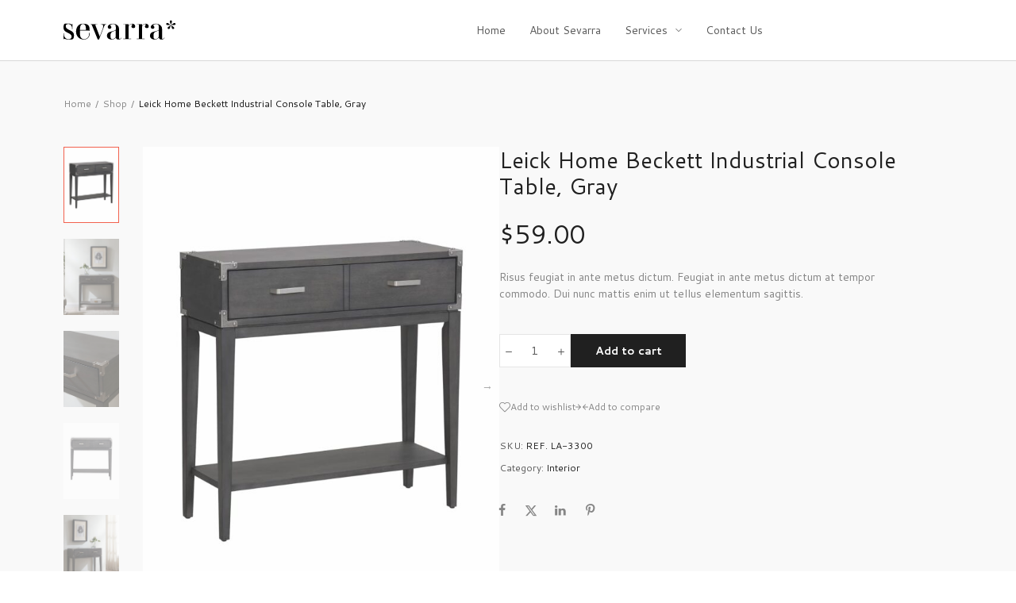

--- FILE ---
content_type: text/html; charset=UTF-8
request_url: https://www.sevarra.com/product/leick-home-beckett-industrial-console-table-gray/
body_size: 54261
content:
<!DOCTYPE html>
<html lang="en-US">
<head>
    <meta http-equiv="Content-Type" content="text/html; charset=UTF-8" />
    <link rel="profile" href="//gmpg.org/xfn/11">
    <title>Leick Home Beckett Industrial Console Table, Gray &#8211; Sevarra*</title>
<meta name='robots' content='max-image-preview:large' />
<meta name="viewport" content="width=device-width, initial-scale=1.0, user-scalable=yes"><meta name="apple-mobile-web-app-capable" content="yes"><meta name="theme-color" content="#F2614E"><script>"undefined"!=typeof navigator&&/(lighthouse|gtmetrix)/i.test(navigator.userAgent.toLocaleLowerCase())||navigator?.userAgentData?.brands?.filter(e=>"lighthouse"===e?.brand?.toLocaleLowerCase())?.length>0?document.documentElement.classList.add("isPageSpeed"):document.documentElement.classList.add("lasf-no_ps")</script><link rel="alternate" type="application/rss+xml" title="Sevarra* &raquo; Feed" href="https://www.sevarra.com/feed/" />
<link rel="alternate" type="application/rss+xml" title="Sevarra* &raquo; Comments Feed" href="https://www.sevarra.com/comments/feed/" />
<link rel="alternate" type="application/rss+xml" title="Sevarra* &raquo; Leick Home Beckett Industrial Console Table, Gray Comments Feed" href="https://www.sevarra.com/product/leick-home-beckett-industrial-console-table-gray/feed/" />
<link rel="alternate" title="oEmbed (JSON)" type="application/json+oembed" href="https://www.sevarra.com/wp-json/oembed/1.0/embed?url=https%3A%2F%2Fwww.sevarra.com%2Fproduct%2Fleick-home-beckett-industrial-console-table-gray%2F" />
<link rel="alternate" title="oEmbed (XML)" type="text/xml+oembed" href="https://www.sevarra.com/wp-json/oembed/1.0/embed?url=https%3A%2F%2Fwww.sevarra.com%2Fproduct%2Fleick-home-beckett-industrial-console-table-gray%2F&#038;format=xml" />
<style id='wp-img-auto-sizes-contain-inline-css' type='text/css'>
img:is([sizes=auto i],[sizes^="auto," i]){contain-intrinsic-size:3000px 1500px}
/*# sourceURL=wp-img-auto-sizes-contain-inline-css */
</style>
<style id='wp-emoji-styles-inline-css' type='text/css'>

	img.wp-smiley, img.emoji {
		display: inline !important;
		border: none !important;
		box-shadow: none !important;
		height: 1em !important;
		width: 1em !important;
		margin: 0 0.07em !important;
		vertical-align: -0.1em !important;
		background: none !important;
		padding: 0 !important;
	}
/*# sourceURL=wp-emoji-styles-inline-css */
</style>
<link rel='stylesheet' id='wp-block-library-css' href='https://www.sevarra.com/wp-includes/css/dist/block-library/style.min.css?ver=6.9' type='text/css' media='all' />
<link rel='stylesheet' id='wc-blocks-style-css' href='https://www.sevarra.com/wp-content/plugins/woocommerce/assets/client/blocks/wc-blocks.css?ver=wc-10.4.3' type='text/css' media='all' />
<style id='global-styles-inline-css' type='text/css'>
:root{--wp--preset--aspect-ratio--square: 1;--wp--preset--aspect-ratio--4-3: 4/3;--wp--preset--aspect-ratio--3-4: 3/4;--wp--preset--aspect-ratio--3-2: 3/2;--wp--preset--aspect-ratio--2-3: 2/3;--wp--preset--aspect-ratio--16-9: 16/9;--wp--preset--aspect-ratio--9-16: 9/16;--wp--preset--color--black: #000000;--wp--preset--color--cyan-bluish-gray: #abb8c3;--wp--preset--color--white: #ffffff;--wp--preset--color--pale-pink: #f78da7;--wp--preset--color--vivid-red: #cf2e2e;--wp--preset--color--luminous-vivid-orange: #ff6900;--wp--preset--color--luminous-vivid-amber: #fcb900;--wp--preset--color--light-green-cyan: #7bdcb5;--wp--preset--color--vivid-green-cyan: #00d084;--wp--preset--color--pale-cyan-blue: #8ed1fc;--wp--preset--color--vivid-cyan-blue: #0693e3;--wp--preset--color--vivid-purple: #9b51e0;--wp--preset--color--lumburr-theme-primary: #F2614E;--wp--preset--color--lumburr-theme-secondary: #202020;--wp--preset--color--strong-magenta: #a156b4;--wp--preset--color--light-grayish-magenta: #d0a5db;--wp--preset--color--very-light-gray: #eee;--wp--preset--color--very-dark-gray: #444;--wp--preset--gradient--vivid-cyan-blue-to-vivid-purple: linear-gradient(135deg,rgb(6,147,227) 0%,rgb(155,81,224) 100%);--wp--preset--gradient--light-green-cyan-to-vivid-green-cyan: linear-gradient(135deg,rgb(122,220,180) 0%,rgb(0,208,130) 100%);--wp--preset--gradient--luminous-vivid-amber-to-luminous-vivid-orange: linear-gradient(135deg,rgb(252,185,0) 0%,rgb(255,105,0) 100%);--wp--preset--gradient--luminous-vivid-orange-to-vivid-red: linear-gradient(135deg,rgb(255,105,0) 0%,rgb(207,46,46) 100%);--wp--preset--gradient--very-light-gray-to-cyan-bluish-gray: linear-gradient(135deg,rgb(238,238,238) 0%,rgb(169,184,195) 100%);--wp--preset--gradient--cool-to-warm-spectrum: linear-gradient(135deg,rgb(74,234,220) 0%,rgb(151,120,209) 20%,rgb(207,42,186) 40%,rgb(238,44,130) 60%,rgb(251,105,98) 80%,rgb(254,248,76) 100%);--wp--preset--gradient--blush-light-purple: linear-gradient(135deg,rgb(255,206,236) 0%,rgb(152,150,240) 100%);--wp--preset--gradient--blush-bordeaux: linear-gradient(135deg,rgb(254,205,165) 0%,rgb(254,45,45) 50%,rgb(107,0,62) 100%);--wp--preset--gradient--luminous-dusk: linear-gradient(135deg,rgb(255,203,112) 0%,rgb(199,81,192) 50%,rgb(65,88,208) 100%);--wp--preset--gradient--pale-ocean: linear-gradient(135deg,rgb(255,245,203) 0%,rgb(182,227,212) 50%,rgb(51,167,181) 100%);--wp--preset--gradient--electric-grass: linear-gradient(135deg,rgb(202,248,128) 0%,rgb(113,206,126) 100%);--wp--preset--gradient--midnight: linear-gradient(135deg,rgb(2,3,129) 0%,rgb(40,116,252) 100%);--wp--preset--font-size--small: 13px;--wp--preset--font-size--medium: 20px;--wp--preset--font-size--large: 36px;--wp--preset--font-size--x-large: 42px;--wp--preset--spacing--20: 0.44rem;--wp--preset--spacing--30: 0.67rem;--wp--preset--spacing--40: 1rem;--wp--preset--spacing--50: 1.5rem;--wp--preset--spacing--60: 2.25rem;--wp--preset--spacing--70: 3.38rem;--wp--preset--spacing--80: 5.06rem;--wp--preset--shadow--natural: 6px 6px 9px rgba(0, 0, 0, 0.2);--wp--preset--shadow--deep: 12px 12px 50px rgba(0, 0, 0, 0.4);--wp--preset--shadow--sharp: 6px 6px 0px rgba(0, 0, 0, 0.2);--wp--preset--shadow--outlined: 6px 6px 0px -3px rgb(255, 255, 255), 6px 6px rgb(0, 0, 0);--wp--preset--shadow--crisp: 6px 6px 0px rgb(0, 0, 0);}:where(.is-layout-flex){gap: 0.5em;}:where(.is-layout-grid){gap: 0.5em;}body .is-layout-flex{display: flex;}.is-layout-flex{flex-wrap: wrap;align-items: center;}.is-layout-flex > :is(*, div){margin: 0;}body .is-layout-grid{display: grid;}.is-layout-grid > :is(*, div){margin: 0;}:where(.wp-block-columns.is-layout-flex){gap: 2em;}:where(.wp-block-columns.is-layout-grid){gap: 2em;}:where(.wp-block-post-template.is-layout-flex){gap: 1.25em;}:where(.wp-block-post-template.is-layout-grid){gap: 1.25em;}.has-black-color{color: var(--wp--preset--color--black) !important;}.has-cyan-bluish-gray-color{color: var(--wp--preset--color--cyan-bluish-gray) !important;}.has-white-color{color: var(--wp--preset--color--white) !important;}.has-pale-pink-color{color: var(--wp--preset--color--pale-pink) !important;}.has-vivid-red-color{color: var(--wp--preset--color--vivid-red) !important;}.has-luminous-vivid-orange-color{color: var(--wp--preset--color--luminous-vivid-orange) !important;}.has-luminous-vivid-amber-color{color: var(--wp--preset--color--luminous-vivid-amber) !important;}.has-light-green-cyan-color{color: var(--wp--preset--color--light-green-cyan) !important;}.has-vivid-green-cyan-color{color: var(--wp--preset--color--vivid-green-cyan) !important;}.has-pale-cyan-blue-color{color: var(--wp--preset--color--pale-cyan-blue) !important;}.has-vivid-cyan-blue-color{color: var(--wp--preset--color--vivid-cyan-blue) !important;}.has-vivid-purple-color{color: var(--wp--preset--color--vivid-purple) !important;}.has-black-background-color{background-color: var(--wp--preset--color--black) !important;}.has-cyan-bluish-gray-background-color{background-color: var(--wp--preset--color--cyan-bluish-gray) !important;}.has-white-background-color{background-color: var(--wp--preset--color--white) !important;}.has-pale-pink-background-color{background-color: var(--wp--preset--color--pale-pink) !important;}.has-vivid-red-background-color{background-color: var(--wp--preset--color--vivid-red) !important;}.has-luminous-vivid-orange-background-color{background-color: var(--wp--preset--color--luminous-vivid-orange) !important;}.has-luminous-vivid-amber-background-color{background-color: var(--wp--preset--color--luminous-vivid-amber) !important;}.has-light-green-cyan-background-color{background-color: var(--wp--preset--color--light-green-cyan) !important;}.has-vivid-green-cyan-background-color{background-color: var(--wp--preset--color--vivid-green-cyan) !important;}.has-pale-cyan-blue-background-color{background-color: var(--wp--preset--color--pale-cyan-blue) !important;}.has-vivid-cyan-blue-background-color{background-color: var(--wp--preset--color--vivid-cyan-blue) !important;}.has-vivid-purple-background-color{background-color: var(--wp--preset--color--vivid-purple) !important;}.has-black-border-color{border-color: var(--wp--preset--color--black) !important;}.has-cyan-bluish-gray-border-color{border-color: var(--wp--preset--color--cyan-bluish-gray) !important;}.has-white-border-color{border-color: var(--wp--preset--color--white) !important;}.has-pale-pink-border-color{border-color: var(--wp--preset--color--pale-pink) !important;}.has-vivid-red-border-color{border-color: var(--wp--preset--color--vivid-red) !important;}.has-luminous-vivid-orange-border-color{border-color: var(--wp--preset--color--luminous-vivid-orange) !important;}.has-luminous-vivid-amber-border-color{border-color: var(--wp--preset--color--luminous-vivid-amber) !important;}.has-light-green-cyan-border-color{border-color: var(--wp--preset--color--light-green-cyan) !important;}.has-vivid-green-cyan-border-color{border-color: var(--wp--preset--color--vivid-green-cyan) !important;}.has-pale-cyan-blue-border-color{border-color: var(--wp--preset--color--pale-cyan-blue) !important;}.has-vivid-cyan-blue-border-color{border-color: var(--wp--preset--color--vivid-cyan-blue) !important;}.has-vivid-purple-border-color{border-color: var(--wp--preset--color--vivid-purple) !important;}.has-vivid-cyan-blue-to-vivid-purple-gradient-background{background: var(--wp--preset--gradient--vivid-cyan-blue-to-vivid-purple) !important;}.has-light-green-cyan-to-vivid-green-cyan-gradient-background{background: var(--wp--preset--gradient--light-green-cyan-to-vivid-green-cyan) !important;}.has-luminous-vivid-amber-to-luminous-vivid-orange-gradient-background{background: var(--wp--preset--gradient--luminous-vivid-amber-to-luminous-vivid-orange) !important;}.has-luminous-vivid-orange-to-vivid-red-gradient-background{background: var(--wp--preset--gradient--luminous-vivid-orange-to-vivid-red) !important;}.has-very-light-gray-to-cyan-bluish-gray-gradient-background{background: var(--wp--preset--gradient--very-light-gray-to-cyan-bluish-gray) !important;}.has-cool-to-warm-spectrum-gradient-background{background: var(--wp--preset--gradient--cool-to-warm-spectrum) !important;}.has-blush-light-purple-gradient-background{background: var(--wp--preset--gradient--blush-light-purple) !important;}.has-blush-bordeaux-gradient-background{background: var(--wp--preset--gradient--blush-bordeaux) !important;}.has-luminous-dusk-gradient-background{background: var(--wp--preset--gradient--luminous-dusk) !important;}.has-pale-ocean-gradient-background{background: var(--wp--preset--gradient--pale-ocean) !important;}.has-electric-grass-gradient-background{background: var(--wp--preset--gradient--electric-grass) !important;}.has-midnight-gradient-background{background: var(--wp--preset--gradient--midnight) !important;}.has-small-font-size{font-size: var(--wp--preset--font-size--small) !important;}.has-medium-font-size{font-size: var(--wp--preset--font-size--medium) !important;}.has-large-font-size{font-size: var(--wp--preset--font-size--large) !important;}.has-x-large-font-size{font-size: var(--wp--preset--font-size--x-large) !important;}
/*# sourceURL=global-styles-inline-css */
</style>

<style id='classic-theme-styles-inline-css' type='text/css'>
/*! This file is auto-generated */
.wp-block-button__link{color:#fff;background-color:#32373c;border-radius:9999px;box-shadow:none;text-decoration:none;padding:calc(.667em + 2px) calc(1.333em + 2px);font-size:1.125em}.wp-block-file__button{background:#32373c;color:#fff;text-decoration:none}
/*# sourceURL=/wp-includes/css/classic-themes.min.css */
</style>
<link rel='stylesheet' id='contact-form-7-css' href='https://www.sevarra.com/wp-content/plugins/contact-form-7/includes/css/styles.css?ver=5.9.5' type='text/css' media='all' />
<style id='woocommerce-inline-inline-css' type='text/css'>
.woocommerce form .form-row .required { visibility: visible; }
/*# sourceURL=woocommerce-inline-inline-css */
</style>
<link rel='stylesheet' id='lumburr-theme-css' href='https://www.sevarra.com/wp-content/themes/lumburr/style.min.css?ver=1.0.0' type='text/css' media='all' />
<link rel='stylesheet' id='lumburr-woocommerce-css' href='https://www.sevarra.com/wp-content/themes/lumburr/assets/css/woocommerce.min.css?ver=1.0.0' type='text/css' media='all' />
<style id='lumburr-woocommerce-inline-css' type='text/css'>
.lds-ripple{display:inline-block;position:relative;width:64px;height:64px}.lds-ripple div{position:absolute;border:4px solid #fff;opacity:1;border-radius:50%;animation:lds-ripple 1s cubic-bezier(0,0.2,0.8,1) infinite}.lds-ripple div:nth-child(2){animation-delay:-0.5s}@keyframes lds-ripple{0%{top:28px;left:28px;width:0;height:0;opacity:1}100%{top:-1px;left:-1px;width:58px;height:58px;opacity:0}}.site-loading .la-image-loading{opacity:1;visibility:visible;}.la-image-loading.spinner-custom .content img{width:150px;margin:0 auto}.la-image-loading{opacity:0;position:fixed;left:0;top:0;right:0;bottom:0;overflow:hidden;transition:all .3s ease-in-out;visibility:hidden;z-index:9;background-color:#fff;color:#181818;}.la-image-loading .content{position:absolute;top:50%;left:50%;transform:translate(-50%,-50%);display:-ms-flexbox;display:flex;-ms-flex-wrap:wrap;flex-flow:column wrap;-webkit-flex-flow:column wrap;justify-content:center;-webkit-justify-content:center;align-items:center;-webkit-align-items:center;}.la-loader.spinner1{width:40px;height:40px;margin:5px;display:block;box-shadow:0 0 20px 0 rgba(0,0,0,0.15);animation:la-rotateplane 1.2s infinite ease-in-out;border-radius:3px;}.la-loader.spinner2{width:40px;height:40px;margin:5px;box-shadow:0 0 20px 0 rgba(0,0,0,0.15);border-radius:100%;animation:la-scaleout 1.0s infinite ease-in-out}.la-loader.spinner3{width:70px;text-align:center}.la-loader.spinner3 [class*="bounce"]{width:18px;height:18px;box-shadow:0 0 20px 0 rgba(0,0,0,0.15);border-radius:100%;display:inline-block;animation:la-bouncedelay 1.4s infinite ease-in-out;animation-fill-mode:both}.la-loader.spinner3 .bounce1{animation-delay:-.32s}.la-loader.spinner3 .bounce2{animation-delay:-.16s}.la-loader.spinner4{margin:5px;width:40px;height:40px;text-align:center;animation:la-rotate 2.0s infinite linear}.la-loader.spinner4 [class*="dot"]{width:60%;height:60%;display:inline-block;position:absolute;top:0;border-radius:100%;animation:la-bounce 2.0s infinite ease-in-out;box-shadow:0 0 20px 0 rgba(0,0,0,0.15);}.la-loader.spinner4 .dot2{top:auto;bottom:0;animation-delay:-1.0s}.la-loader.spinner5{margin:5px;width:40px;height:40px}.la-loader.spinner5 div{width:33%;height:33%;float:left;animation:la-cubeGridScaleDelay 1.3s infinite ease-in-out}.la-loader.spinner5 div:nth-child(1),.la-loader.spinner5 div:nth-child(5),.la-loader.spinner5 div:nth-child(9){animation-delay:.2s}.la-loader.spinner5 div:nth-child(2),.la-loader.spinner5 div:nth-child(6){animation-delay:.3s}.la-loader.spinner5 div:nth-child(3){animation-delay:.4s}.la-loader.spinner5 div:nth-child(4),.la-loader.spinner5 div:nth-child(8){animation-delay:.1s}.la-loader.spinner5 div:nth-child(7){animation-delay:0s}@keyframes la-rotateplane{0%{transform:perspective(120px) rotateX(0deg) rotateY(0deg)}50%{transform:perspective(120px) rotateX(-180.1deg) rotateY(0deg)}100%{transform:perspective(120px) rotateX(-180deg) rotateY(-179.9deg)}}@keyframes la-scaleout{0%{transform:scale(0);}100%{transform:scale(1);opacity:0}}@keyframes la-bouncedelay{0%,80%,100%{transform:scale(0)}40%{transform:scale(1)}}@keyframes la-rotate{100%{transform:rotate(360deg);}}@keyframes la-bounce{0%,100%{transform:scale(0)}50%{transform:scale(1)}}@keyframes la-cubeGridScaleDelay{0%{transform:scale3d(1,1,1)}35%{transform:scale3d(0,0,1)}70%{transform:scale3d(1,1,1)}100%{transform:scale3d(1,1,1)}}.la-loader.spinner1,.la-loader.spinner2,.la-loader.spinner3 [class*="bounce"],.la-loader.spinner4 [class*="dot"],.la-loader.spinner5 div{background-color:var(--theme-primary-color,#F55555)}.la-loader-ss{width:200px;display:block;height:2px;background-color:#D8D8D8;margin-top:20px;position:relative;text-align:center}.la-loader-ss:before{content:'';position:absolute;left:0;top:0;height:100%;background-color:var(--theme-primary-color,#F55555);width:var(--theme-loading-progress,0%)}.la-loader-ss:after{content:attr(data-progress-text);font-size:14px;padding-top:10px}.body-loaded .la-loader-ss:after{content:'100%'}.body-loaded .la-loader-ss:before{width:100%}.site-loading.body-loaded .la-loader-ss:after{content:'0%'}.site-loading.body-loaded .la-loader-ss:before{width:0}.isPageSpeed .la-image-loading,body>div.pace{display:none;visibility:hidden;content-visibility:hidden;}body:not(.dom-completely-loaded) .e-parent~.e-parent{background-image:none !important;}.isPageSpeed .lakit-site-wrapper>[data-elementor-type]:nth-child(2) .e-parent+.e-parent~.e-parent,.isPageSpeed .elementor-location-footer{content-visibility:hidden;visibility:hidden;margin:0;padding:0;}.isPageSpeed body:not(.dom-completely-loaded) .lakit-logo .lakit-logo__t{display:none !important;}.isPageSpeed body:not(.dom-completely-loaded) .lakit-logo .lakit-logo__n{display:inherit !important;}.isPageSpeed .lakit-carousel .swiper-slide:not(.swiper-slide-active){content-visibility:hidden;visibility:hidden;}@media(max-width:767px){.isPageSpeed .lakit-site-wrapper>[data-elementor-type]:nth-child(2)>.e-parent~.e-parent{content-visibility:hidden;visibility:hidden;}}
/*# sourceURL=lumburr-woocommerce-inline-css */
</style>
<link rel='stylesheet' id='lastudio-kit-base-css' href='https://www.sevarra.com/wp-content/plugins/lastudio-element-kit/assets/css/lastudio-kit-base.min.css?ver=1.4.3' type='text/css' media='all' />
<link rel='stylesheet' id='lastudio-kit-woocommerce-css' href='https://www.sevarra.com/wp-content/plugins/lastudio-element-kit/assets/css/lastudio-kit-woocommerce.css?ver=1.4.3' type='text/css' media='all' />
<link rel='stylesheet' id='elementor-frontend-css' href='https://www.sevarra.com/wp-content/uploads/elementor/css/custom-frontend-lite.min.css?ver=1718195918' type='text/css' media='all' />
<style id='elementor-frontend-inline-css' type='text/css'>
[class*="col-mob-"],[class*="col-tabp-"],[class*="col-tab-"],[class*="col-lap-"],[class*="col-desk-"]{--gw:inherit;--gfw:0 0 var(--gw);position:relative;min-height:1px;padding:10px;box-sizing:border-box;width:100%;flex:var(--gfw);max-width:var(--gw)}.col-mob-1{--gw:calc(100%/1)}.col-mob-2{--gw:calc(100%/2)}.col-mob-3{--gw:calc(100%/3)}.col-mob-4{--gw:calc(100%/4)}.col-mob-5{--gw:calc(100%/5)}.col-mob-6{--gw:calc(100%/6)}.col-mob-7{--gw:calc(100%/7)}.col-mob-8{--gw:calc(100%/8)}.col-mob-9{--gw:calc(100%/9)}.col-mob-10{--gw:calc(100%/10)}@media(min-width:768px){.col-tabp-1{--gw:calc(100%/1)}.col-tabp-2{--gw:calc(100%/2)}.col-tabp-3{--gw:calc(100%/3)}.col-tabp-4{--gw:calc(100%/4)}.col-tabp-5{--gw:calc(100%/5)}.col-tabp-6{--gw:calc(100%/6)}.col-tabp-7{--gw:calc(100%/7)}.col-tabp-8{--gw:calc(100%/8)}.col-tabp-9{--gw:calc(100%/9)}.col-tabp-10{--gw:calc(100%/10)}}@media(min-width:992px){.col-tab-1{--gw:calc(100%/1)}.col-tab-2{--gw:calc(100%/2)}.col-tab-3{--gw:calc(100%/3)}.col-tab-4{--gw:calc(100%/4)}.col-tab-5{--gw:calc(100%/5)}.col-tab-6{--gw:calc(100%/6)}.col-tab-7{--gw:calc(100%/7)}.col-tab-8{--gw:calc(100%/8)}.col-tab-9{--gw:calc(100%/9)}.col-tab-10{--gw:calc(100%/10)}}@media(min-width:1280px){.col-lap-1{--gw:calc(100%/1)}.col-lap-2{--gw:calc(100%/2)}.col-lap-3{--gw:calc(100%/3)}.col-lap-4{--gw:calc(100%/4)}.col-lap-5{--gw:calc(100%/5)}.col-lap-6{--gw:calc(100%/6)}.col-lap-7{--gw:calc(100%/7)}.col-lap-8{--gw:calc(100%/8)}.col-lap-9{--gw:calc(100%/9)}.col-lap-10{--gw:calc(100%/10)}}@media(min-width:1731px){.col-desk-1{--gw:calc(100%/1)}.col-desk-2{--gw:calc(100%/2)}.col-desk-3{--gw:calc(100%/3)}.col-desk-4{--gw:calc(100%/4)}.col-desk-5{--gw:calc(100%/5)}.col-desk-6{--gw:calc(100%/6)}.col-desk-7{--gw:calc(100%/7)}.col-desk-8{--gw:calc(100%/8)}.col-desk-9{--gw:calc(100%/9)}.col-desk-10{--gw:calc(100%/10)}}@media(max-width:1730px){.elementor-element.lakit-col-width-auto-laptop{width:auto!important}.elementor-element.lakit-col-width-auto-laptop.lakit-col-align-left{margin-right:auto}.elementor-element.lakit-col-width-auto-laptop.lakit-col-align-right{margin-left:auto}.elementor-element.lakit-col-width-auto-laptop.lakit-col-align-center{margin-left:auto;margin-right:auto}}@media(max-width:1279px){.elementor-element.lakit-col-width-auto-tablet{width:auto!important}.elementor-element.lakit-col-width-auto-tablet.lakit-col-align-left{margin-right:auto}.elementor-element.lakit-col-width-auto-tablet.lakit-col-align-right{margin-left:auto}.elementor-element.lakit-col-width-auto-tablet.lakit-col-align-center{margin-left:auto;margin-right:auto}}@media(max-width:991px){.elementor-element.lakit-col-width-auto-mobile_extra{width:auto!important}.elementor-element.lakit-col-width-auto-mobile_extra.lakit-col-align-left{margin-right:auto}.elementor-element.lakit-col-width-auto-mobile_extra.lakit-col-align-right{margin-left:auto}.elementor-element.lakit-col-width-auto-mobile_extra.lakit-col-align-center{margin-left:auto;margin-right:auto}}@media(max-width:767px){.elementor-element.lakit-col-width-auto-mobile{width:auto!important}.elementor-element.lakit-col-width-auto-mobile.lakit-col-align-left{margin-right:auto}.elementor-element.lakit-col-width-auto-mobile.lakit-col-align-right{margin-left:auto}.elementor-element.lakit-col-width-auto-mobile.lakit-col-align-center{margin-left:auto;margin-right:auto}}
@keyframes lakitShortFadeInDown{from{opacity:0;transform:translate3d(0,-50px,0)}to{opacity:1;transform:none}}.lakitShortFadeInDown{animation-name:lakitShortFadeInDown}@keyframes lakitShortFadeInUp{from{opacity:0;transform:translate3d(0,50px,0)}to{opacity:1;transform:none}}.lakitShortFadeInUp{animation-name:lakitShortFadeInUp}@keyframes lakitShortFadeInLeft{from{opacity:0;transform:translate3d(-50px,0,0)}to{opacity:1;transform:none}}.lakitShortFadeInLeft{animation-name:lakitShortFadeInLeft}@keyframes lakitShortFadeInRight{from{opacity:0;transform:translate3d(50px,0,0)}to{opacity:1;transform:none}}.lakitShortFadeInRight{animation-name:lakitShortFadeInRight}.lakitRevealCircle{animation-name:lakitRevealCircle}@keyframes lakitRevealCircle{0%{-webkit-clip-path:circle(0% at 50% 50%);clip-path:circle(0% at 50% 50%)}100%{-webkit-clip-path:circle(100% at 50% 50%);clip-path:circle(100% at 50% 50%)}}.lakitRevealTop{animation-name:lakitRevealTop}@keyframes lakitRevealTop{0%{-webkit-clip-path:polygon(0 0,100% 0,100% 0,0 0);clip-path:polygon(0 0,100% 0,100% 0,0 0)}100%{-webkit-clip-path:polygon(0 0,100% 0,100% 100%,0 100%);clip-path:polygon(0 0,100% 0,100% 100%,0 100%)}}.lakitRevealBottom{animation-name:lakitRevealBottom}@keyframes lakitRevealBottom{0%{-webkit-clip-path:polygon(0 100%,100% 100%,100% 100%,0% 100%);clip-path:polygon(0 100%,100% 100%,100% 100%,0% 100%)}100%{-webkit-clip-path:polygon(0 0,100% 0,100% 100%,0% 100%);clip-path:polygon(0 0,100% 0,100% 100%,0% 100%)}}.lakitRevealLeft{animation-name:lakitRevealLeft}@keyframes lakitRevealLeft{0%{-webkit-clip-path:polygon(0 0,0 0,0 100%,0% 100%);clip-path:polygon(0 0,0 0,0 100%,0% 100%)}100%{-webkit-clip-path:polygon(0 0,100% 0,100% 100%,0% 100%);clip-path:polygon(0 0,100% 0,100% 100%,0% 100%)}}.lakitRevealRight{animation-name:lakitRevealRight}@keyframes lakitRevealRight{0%{-webkit-clip-path:polygon(100% 0,100% 0%,100% 100%,100% 100%);clip-path:polygon(100% 0,100% 0%,100% 100%,100% 100%)}100%{-webkit-clip-path:polygon(0 0,100% 0,100% 100%,0% 100%);clip-path:polygon(0 0,100% 0,100% 100%,0% 100%)}}.lakitRevealCenter{animation-name:lakitRevealCenter}@keyframes lakitRevealCenter{0%{-webkit-clip-path:polygon(20% 20%,80% 20%,80% 80%,20% 80%);clip-path:polygon(20% 20%,80% 20%,80% 80%,20% 80%)}100%{-webkit-clip-path:polygon(0 0,100% 0,100% 100%,0% 100%);clip-path:polygon(0 0,100% 0,100% 100%,0% 100%)}}
/*# sourceURL=elementor-frontend-inline-css */
</style>
<link rel='stylesheet' id='swiper-css' href='https://www.sevarra.com/wp-content/plugins/elementor/assets/lib/swiper/v8/css/swiper.min.css?ver=8.4.5' type='text/css' media='all' />
<link rel='stylesheet' id='elementor-post-8-css' href='https://www.sevarra.com/wp-content/uploads/elementor/css/post-8.css?ver=1718195918' type='text/css' media='all' />
<link rel='stylesheet' id='elementor-post-84-css' href='https://www.sevarra.com/wp-content/uploads/elementor/css/post-84.css?ver=1719401470' type='text/css' media='all' />
<link rel='stylesheet' id='elementor-post-430-css' href='https://www.sevarra.com/wp-content/uploads/elementor/css/post-430.css?ver=1718195919' type='text/css' media='all' />
<link rel='stylesheet' id='elementor-post-3070-css' href='https://www.sevarra.com/wp-content/uploads/elementor/css/post-3070.css?ver=1718198121' type='text/css' media='all' />
<link rel='stylesheet' id='photoswipe-css' href='https://www.sevarra.com/wp-content/plugins/woocommerce/assets/css/photoswipe/photoswipe.min.css?ver=10.4.3' type='text/css' media='all' />
<link rel='stylesheet' id='photoswipe-default-skin-css' href='https://www.sevarra.com/wp-content/plugins/woocommerce/assets/css/photoswipe/default-skin/default-skin.min.css?ver=10.4.3' type='text/css' media='all' />
<link rel='stylesheet' id='woocommerce_prettyPhoto_css-css' href='https://www.sevarra.com/wp-content/plugins/woocommerce/assets/css/prettyPhoto.css?ver=10.4.3' type='text/css' media='all' />
<link rel='stylesheet' id='select2-css' href='https://www.sevarra.com/wp-content/plugins/woocommerce/assets/css/select2.css?ver=10.4.3' type='text/css' media='all' />
<link rel='stylesheet' id='google-fonts-1-css' href='https://fonts.googleapis.com/css?family=Cantarell%3A100%2C100italic%2C200%2C200italic%2C300%2C300italic%2C400%2C400italic%2C500%2C500italic%2C600%2C600italic%2C700%2C700italic%2C800%2C800italic%2C900%2C900italic%7CItaliana%3A100%2C100italic%2C200%2C200italic%2C300%2C300italic%2C400%2C400italic%2C500%2C500italic%2C600%2C600italic%2C700%2C700italic%2C800%2C800italic%2C900%2C900italic%7CKnewave%3A100%2C100italic%2C200%2C200italic%2C300%2C300italic%2C400%2C400italic%2C500%2C500italic%2C600%2C600italic%2C700%2C700italic%2C800%2C800italic%2C900%2C900italic%7CLa+Belle+Aurore%3A100%2C100italic%2C200%2C200italic%2C300%2C300italic%2C400%2C400italic%2C500%2C500italic%2C600%2C600italic%2C700%2C700italic%2C800%2C800italic%2C900%2C900italic&#038;display=swap&#038;ver=6.9' type='text/css' media='all' />
<link rel="preconnect" href="https://fonts.gstatic.com/" crossorigin><script data-lastudiopagespeed-action="reorder" type="javascript/blocked" data-src="https://www.sevarra.com/wp-includes/js/jquery/jquery.min.js?ver=3.7.1" id="jquery-core-js"></script>
<script data-lastudiopagespeed-action="reorder" type="javascript/blocked" data-src="https://www.sevarra.com/wp-includes/js/jquery/jquery-migrate.min.js?ver=3.4.1" id="jquery-migrate-js"></script>
<script data-lastudiopagespeed-action="reorder" type="javascript/blocked" data-src="https://www.sevarra.com/wp-content/plugins/woocommerce/assets/js/jquery-blockui/jquery.blockUI.min.js?ver=2.7.0-wc.10.4.3" id="wc-jquery-blockui-js" defer="defer" data-wp-strategy="defer"></script>
<script data-lastudiopagespeed-action="reorder" type="javascript/blocked" id="wc-add-to-cart-js-extra">
/* <![CDATA[ */
var wc_add_to_cart_params = {"ajax_url":"/wp-admin/admin-ajax.php","wc_ajax_url":"/?wc-ajax=%%endpoint%%","i18n_view_cart":"View cart","cart_url":"https://www.sevarra.com/?page_id=4048","is_cart":"","cart_redirect_after_add":"no"};
//# sourceURL=wc-add-to-cart-js-extra
/* ]]> */
</script>
<script data-lastudiopagespeed-action="reorder" type="javascript/blocked" data-src="https://www.sevarra.com/wp-content/plugins/woocommerce/assets/js/frontend/add-to-cart.min.js?ver=10.4.3" id="wc-add-to-cart-js" defer="defer" data-wp-strategy="defer"></script>
<script data-lastudiopagespeed-action="reorder" type="javascript/blocked" data-src="https://www.sevarra.com/wp-content/plugins/lastudio-element-kit/assets/js/lib/jquery.flexslider.min.js?ver=2.7.2-wc.10.4.3" id="wc-flexslider-js" defer="defer" data-wp-strategy="defer"></script>
<script data-lastudiopagespeed-action="reorder" type="javascript/blocked" id="wc-single-product-js-extra">
/* <![CDATA[ */
var wc_single_product_params = {"i18n_required_rating_text":"Please select a rating","i18n_rating_options":["1 of 5 stars","2 of 5 stars","3 of 5 stars","4 of 5 stars","5 of 5 stars"],"i18n_product_gallery_trigger_text":"View full-screen image gallery","review_rating_required":"yes","flexslider":{"rtl":false,"animation":"slide","smoothHeight":true,"directionNav":false,"controlNav":"thumbnails","slideshow":false,"animationSpeed":500,"animationLoop":false,"allowOneSlide":false},"zoom_enabled":"","zoom_options":[],"photoswipe_enabled":"","photoswipe_options":{"shareEl":false,"closeOnScroll":false,"history":false,"hideAnimationDuration":0,"showAnimationDuration":0},"flexslider_enabled":"1"};
//# sourceURL=wc-single-product-js-extra
/* ]]> */
</script>
<script data-lastudiopagespeed-action="reorder" type="javascript/blocked" id="wc-single-product-js-before">
/* <![CDATA[ */
try{ wc_single_product_params.flexslider.directionNav=true; wc_single_product_params.flexslider.before = function(slider){ jQuery('.woocommerce-product-gallery').css( 'opacity', 1 ); jQuery(document).trigger('lastudiokit/woocommerce/single/init_product_slider', [slider]); jQuery(document).trigger('lastudio-kit/woocommerce/single/init_product_slider', [slider]) } }catch(ex){}
try{wc_single_product_params.flexslider.directionNav=!0,wc_single_product_params.flexslider.start=function(o){jQuery(document).trigger("lastudiokit/woocommerce/single/product-gallery-start-hook",[o]),jQuery(document).trigger("lastudio-kit/woocommerce/single/product-gallery-start-hook",[o])},wc_single_product_params.flexslider.before=function(o){jQuery(".woocommerce-product-gallery").css("opacity",1),jQuery(document).trigger("lastudiokit/woocommerce/single/init_product_slider",[o]),jQuery(document).trigger("lastudio-kit/woocommerce/single/init_product_slider",[o])},wc_single_product_params.flexslider.init=function(o){jQuery(document).trigger("lastudiokit/woocommerce/single/product-gallery-init-hook",[o]),jQuery(document).trigger("lastudio-kit/woocommerce/single/product-gallery-init-hook",[o])}}catch(o){}
//# sourceURL=wc-single-product-js-before
/* ]]> */
</script>
<script data-lastudiopagespeed-action="reorder" type="javascript/blocked" data-src="https://www.sevarra.com/wp-content/plugins/woocommerce/assets/js/frontend/single-product.min.js?ver=10.4.3" id="wc-single-product-js" defer="defer" data-wp-strategy="defer"></script>
<script data-lastudiopagespeed-action="reorder" type="javascript/blocked" data-src="https://www.sevarra.com/wp-content/plugins/woocommerce/assets/js/js-cookie/js.cookie.min.js?ver=2.1.4-wc.10.4.3" id="wc-js-cookie-js" data-wp-strategy="defer"></script>
<script data-lastudiopagespeed-action="reorder" type="javascript/blocked" id="woocommerce-js-extra">
/* <![CDATA[ */
var woocommerce_params = {"ajax_url":"/wp-admin/admin-ajax.php","wc_ajax_url":"/?wc-ajax=%%endpoint%%","i18n_password_show":"Show password","i18n_password_hide":"Hide password"};
//# sourceURL=woocommerce-js-extra
/* ]]> */
</script>
<script data-lastudiopagespeed-action="reorder" type="javascript/blocked" data-src="https://www.sevarra.com/wp-content/plugins/woocommerce/assets/js/frontend/woocommerce.min.js?ver=10.4.3" id="woocommerce-js" defer="defer" data-wp-strategy="defer"></script>
<script data-lastudiopagespeed-action="reorder" type="javascript/blocked" data-src="https://www.sevarra.com/wp-content/plugins/woocommerce/assets/js/selectWoo/selectWoo.full.min.js?ver=1.0.9-wc.10.4.3" id="selectWoo-js" defer="defer" data-wp-strategy="defer"></script>
<script data-lastudiopagespeed-action="reorder" type="javascript/blocked" id="wc-country-select-js-extra">
/* <![CDATA[ */
var wc_country_select_params = {"countries":"{\"AF\":[],\"AL\":{\"AL-01\":\"Berat\",\"AL-09\":\"Dib\\u00ebr\",\"AL-02\":\"Durr\\u00ebs\",\"AL-03\":\"Elbasan\",\"AL-04\":\"Fier\",\"AL-05\":\"Gjirokast\\u00ebr\",\"AL-06\":\"Kor\\u00e7\\u00eb\",\"AL-07\":\"Kuk\\u00ebs\",\"AL-08\":\"Lezh\\u00eb\",\"AL-10\":\"Shkod\\u00ebr\",\"AL-11\":\"Tirana\",\"AL-12\":\"Vlor\\u00eb\"},\"AO\":{\"BGO\":\"Bengo\",\"BLU\":\"Benguela\",\"BIE\":\"Bi\\u00e9\",\"CAB\":\"Cabinda\",\"CNN\":\"Cunene\",\"HUA\":\"Huambo\",\"HUI\":\"Hu\\u00edla\",\"CCU\":\"Kuando Kubango\",\"CNO\":\"Kwanza-Norte\",\"CUS\":\"Kwanza-Sul\",\"LUA\":\"Luanda\",\"LNO\":\"Lunda-Norte\",\"LSU\":\"Lunda-Sul\",\"MAL\":\"Malanje\",\"MOX\":\"Moxico\",\"NAM\":\"Namibe\",\"UIG\":\"U\\u00edge\",\"ZAI\":\"Zaire\"},\"AR\":{\"C\":\"Ciudad Aut\\u00f3noma de Buenos Aires\",\"B\":\"Buenos Aires\",\"K\":\"Catamarca\",\"H\":\"Chaco\",\"U\":\"Chubut\",\"X\":\"C\\u00f3rdoba\",\"W\":\"Corrientes\",\"E\":\"Entre R\\u00edos\",\"P\":\"Formosa\",\"Y\":\"Jujuy\",\"L\":\"La Pampa\",\"F\":\"La Rioja\",\"M\":\"Mendoza\",\"N\":\"Misiones\",\"Q\":\"Neuqu\\u00e9n\",\"R\":\"R\\u00edo Negro\",\"A\":\"Salta\",\"J\":\"San Juan\",\"D\":\"San Luis\",\"Z\":\"Santa Cruz\",\"S\":\"Santa Fe\",\"G\":\"Santiago del Estero\",\"V\":\"Tierra del Fuego\",\"T\":\"Tucum\\u00e1n\"},\"AT\":[],\"AU\":{\"ACT\":\"Australian Capital Territory\",\"NSW\":\"New South Wales\",\"NT\":\"Northern Territory\",\"QLD\":\"Queensland\",\"SA\":\"South Australia\",\"TAS\":\"Tasmania\",\"VIC\":\"Victoria\",\"WA\":\"Western Australia\"},\"AX\":[],\"BD\":{\"BD-05\":\"Bagerhat\",\"BD-01\":\"Bandarban\",\"BD-02\":\"Barguna\",\"BD-06\":\"Barishal\",\"BD-07\":\"Bhola\",\"BD-03\":\"Bogura\",\"BD-04\":\"Brahmanbaria\",\"BD-09\":\"Chandpur\",\"BD-10\":\"Chattogram\",\"BD-12\":\"Chuadanga\",\"BD-11\":\"Cox's Bazar\",\"BD-08\":\"Cumilla\",\"BD-13\":\"Dhaka\",\"BD-14\":\"Dinajpur\",\"BD-15\":\"Faridpur \",\"BD-16\":\"Feni\",\"BD-19\":\"Gaibandha\",\"BD-18\":\"Gazipur\",\"BD-17\":\"Gopalganj\",\"BD-20\":\"Habiganj\",\"BD-21\":\"Jamalpur\",\"BD-22\":\"Jashore\",\"BD-25\":\"Jhalokati\",\"BD-23\":\"Jhenaidah\",\"BD-24\":\"Joypurhat\",\"BD-29\":\"Khagrachhari\",\"BD-27\":\"Khulna\",\"BD-26\":\"Kishoreganj\",\"BD-28\":\"Kurigram\",\"BD-30\":\"Kushtia\",\"BD-31\":\"Lakshmipur\",\"BD-32\":\"Lalmonirhat\",\"BD-36\":\"Madaripur\",\"BD-37\":\"Magura\",\"BD-33\":\"Manikganj \",\"BD-39\":\"Meherpur\",\"BD-38\":\"Moulvibazar\",\"BD-35\":\"Munshiganj\",\"BD-34\":\"Mymensingh\",\"BD-48\":\"Naogaon\",\"BD-43\":\"Narail\",\"BD-40\":\"Narayanganj\",\"BD-42\":\"Narsingdi\",\"BD-44\":\"Natore\",\"BD-45\":\"Nawabganj\",\"BD-41\":\"Netrakona\",\"BD-46\":\"Nilphamari\",\"BD-47\":\"Noakhali\",\"BD-49\":\"Pabna\",\"BD-52\":\"Panchagarh\",\"BD-51\":\"Patuakhali\",\"BD-50\":\"Pirojpur\",\"BD-53\":\"Rajbari\",\"BD-54\":\"Rajshahi\",\"BD-56\":\"Rangamati\",\"BD-55\":\"Rangpur\",\"BD-58\":\"Satkhira\",\"BD-62\":\"Shariatpur\",\"BD-57\":\"Sherpur\",\"BD-59\":\"Sirajganj\",\"BD-61\":\"Sunamganj\",\"BD-60\":\"Sylhet\",\"BD-63\":\"Tangail\",\"BD-64\":\"Thakurgaon\"},\"BE\":[],\"BG\":{\"BG-01\":\"Blagoevgrad\",\"BG-02\":\"Burgas\",\"BG-08\":\"Dobrich\",\"BG-07\":\"Gabrovo\",\"BG-26\":\"Haskovo\",\"BG-09\":\"Kardzhali\",\"BG-10\":\"Kyustendil\",\"BG-11\":\"Lovech\",\"BG-12\":\"Montana\",\"BG-13\":\"Pazardzhik\",\"BG-14\":\"Pernik\",\"BG-15\":\"Pleven\",\"BG-16\":\"Plovdiv\",\"BG-17\":\"Razgrad\",\"BG-18\":\"Ruse\",\"BG-27\":\"Shumen\",\"BG-19\":\"Silistra\",\"BG-20\":\"Sliven\",\"BG-21\":\"Smolyan\",\"BG-23\":\"Sofia District\",\"BG-22\":\"Sofia\",\"BG-24\":\"Stara Zagora\",\"BG-25\":\"Targovishte\",\"BG-03\":\"Varna\",\"BG-04\":\"Veliko Tarnovo\",\"BG-05\":\"Vidin\",\"BG-06\":\"Vratsa\",\"BG-28\":\"Yambol\"},\"BH\":[],\"BI\":[],\"BJ\":{\"AL\":\"Alibori\",\"AK\":\"Atakora\",\"AQ\":\"Atlantique\",\"BO\":\"Borgou\",\"CO\":\"Collines\",\"KO\":\"Kouffo\",\"DO\":\"Donga\",\"LI\":\"Littoral\",\"MO\":\"Mono\",\"OU\":\"Ou\\u00e9m\\u00e9\",\"PL\":\"Plateau\",\"ZO\":\"Zou\"},\"BO\":{\"BO-B\":\"Beni\",\"BO-H\":\"Chuquisaca\",\"BO-C\":\"Cochabamba\",\"BO-L\":\"La Paz\",\"BO-O\":\"Oruro\",\"BO-N\":\"Pando\",\"BO-P\":\"Potos\\u00ed\",\"BO-S\":\"Santa Cruz\",\"BO-T\":\"Tarija\"},\"BR\":{\"AC\":\"Acre\",\"AL\":\"Alagoas\",\"AP\":\"Amap\\u00e1\",\"AM\":\"Amazonas\",\"BA\":\"Bahia\",\"CE\":\"Cear\\u00e1\",\"DF\":\"Distrito Federal\",\"ES\":\"Esp\\u00edrito Santo\",\"GO\":\"Goi\\u00e1s\",\"MA\":\"Maranh\\u00e3o\",\"MT\":\"Mato Grosso\",\"MS\":\"Mato Grosso do Sul\",\"MG\":\"Minas Gerais\",\"PA\":\"Par\\u00e1\",\"PB\":\"Para\\u00edba\",\"PR\":\"Paran\\u00e1\",\"PE\":\"Pernambuco\",\"PI\":\"Piau\\u00ed\",\"RJ\":\"Rio de Janeiro\",\"RN\":\"Rio Grande do Norte\",\"RS\":\"Rio Grande do Sul\",\"RO\":\"Rond\\u00f4nia\",\"RR\":\"Roraima\",\"SC\":\"Santa Catarina\",\"SP\":\"S\\u00e3o Paulo\",\"SE\":\"Sergipe\",\"TO\":\"Tocantins\"},\"CA\":{\"AB\":\"Alberta\",\"BC\":\"British Columbia\",\"MB\":\"Manitoba\",\"NB\":\"New Brunswick\",\"NL\":\"Newfoundland and Labrador\",\"NT\":\"Northwest Territories\",\"NS\":\"Nova Scotia\",\"NU\":\"Nunavut\",\"ON\":\"Ontario\",\"PE\":\"Prince Edward Island\",\"QC\":\"Quebec\",\"SK\":\"Saskatchewan\",\"YT\":\"Yukon Territory\"},\"CH\":{\"AG\":\"Aargau\",\"AR\":\"Appenzell Ausserrhoden\",\"AI\":\"Appenzell Innerrhoden\",\"BL\":\"Basel-Landschaft\",\"BS\":\"Basel-Stadt\",\"BE\":\"Bern\",\"FR\":\"Fribourg\",\"GE\":\"Geneva\",\"GL\":\"Glarus\",\"GR\":\"Graub\\u00fcnden\",\"JU\":\"Jura\",\"LU\":\"Luzern\",\"NE\":\"Neuch\\u00e2tel\",\"NW\":\"Nidwalden\",\"OW\":\"Obwalden\",\"SH\":\"Schaffhausen\",\"SZ\":\"Schwyz\",\"SO\":\"Solothurn\",\"SG\":\"St. Gallen\",\"TG\":\"Thurgau\",\"TI\":\"Ticino\",\"UR\":\"Uri\",\"VS\":\"Valais\",\"VD\":\"Vaud\",\"ZG\":\"Zug\",\"ZH\":\"Z\\u00fcrich\"},\"CL\":{\"CL-AI\":\"Ais\\u00e9n del General Carlos Iba\\u00f1ez del Campo\",\"CL-AN\":\"Antofagasta\",\"CL-AP\":\"Arica y Parinacota\",\"CL-AR\":\"La Araucan\\u00eda\",\"CL-AT\":\"Atacama\",\"CL-BI\":\"Biob\\u00edo\",\"CL-CO\":\"Coquimbo\",\"CL-LI\":\"Libertador General Bernardo O'Higgins\",\"CL-LL\":\"Los Lagos\",\"CL-LR\":\"Los R\\u00edos\",\"CL-MA\":\"Magallanes\",\"CL-ML\":\"Maule\",\"CL-NB\":\"\\u00d1uble\",\"CL-RM\":\"Regi\\u00f3n Metropolitana de Santiago\",\"CL-TA\":\"Tarapac\\u00e1\",\"CL-VS\":\"Valpara\\u00edso\"},\"CN\":{\"CN1\":\"Yunnan / \\u4e91\\u5357\",\"CN2\":\"Beijing / \\u5317\\u4eac\",\"CN3\":\"Tianjin / \\u5929\\u6d25\",\"CN4\":\"Hebei / \\u6cb3\\u5317\",\"CN5\":\"Shanxi / \\u5c71\\u897f\",\"CN6\":\"Inner Mongolia / \\u5167\\u8499\\u53e4\",\"CN7\":\"Liaoning / \\u8fbd\\u5b81\",\"CN8\":\"Jilin / \\u5409\\u6797\",\"CN9\":\"Heilongjiang / \\u9ed1\\u9f99\\u6c5f\",\"CN10\":\"Shanghai / \\u4e0a\\u6d77\",\"CN11\":\"Jiangsu / \\u6c5f\\u82cf\",\"CN12\":\"Zhejiang / \\u6d59\\u6c5f\",\"CN13\":\"Anhui / \\u5b89\\u5fbd\",\"CN14\":\"Fujian / \\u798f\\u5efa\",\"CN15\":\"Jiangxi / \\u6c5f\\u897f\",\"CN16\":\"Shandong / \\u5c71\\u4e1c\",\"CN17\":\"Henan / \\u6cb3\\u5357\",\"CN18\":\"Hubei / \\u6e56\\u5317\",\"CN19\":\"Hunan / \\u6e56\\u5357\",\"CN20\":\"Guangdong / \\u5e7f\\u4e1c\",\"CN21\":\"Guangxi Zhuang / \\u5e7f\\u897f\\u58ee\\u65cf\",\"CN22\":\"Hainan / \\u6d77\\u5357\",\"CN23\":\"Chongqing / \\u91cd\\u5e86\",\"CN24\":\"Sichuan / \\u56db\\u5ddd\",\"CN25\":\"Guizhou / \\u8d35\\u5dde\",\"CN26\":\"Shaanxi / \\u9655\\u897f\",\"CN27\":\"Gansu / \\u7518\\u8083\",\"CN28\":\"Qinghai / \\u9752\\u6d77\",\"CN29\":\"Ningxia Hui / \\u5b81\\u590f\",\"CN30\":\"Macao / \\u6fb3\\u95e8\",\"CN31\":\"Tibet / \\u897f\\u85cf\",\"CN32\":\"Xinjiang / \\u65b0\\u7586\"},\"CO\":{\"CO-AMA\":\"Amazonas\",\"CO-ANT\":\"Antioquia\",\"CO-ARA\":\"Arauca\",\"CO-ATL\":\"Atl\\u00e1ntico\",\"CO-BOL\":\"Bol\\u00edvar\",\"CO-BOY\":\"Boyac\\u00e1\",\"CO-CAL\":\"Caldas\",\"CO-CAQ\":\"Caquet\\u00e1\",\"CO-CAS\":\"Casanare\",\"CO-CAU\":\"Cauca\",\"CO-CES\":\"Cesar\",\"CO-CHO\":\"Choc\\u00f3\",\"CO-COR\":\"C\\u00f3rdoba\",\"CO-CUN\":\"Cundinamarca\",\"CO-DC\":\"Capital District\",\"CO-GUA\":\"Guain\\u00eda\",\"CO-GUV\":\"Guaviare\",\"CO-HUI\":\"Huila\",\"CO-LAG\":\"La Guajira\",\"CO-MAG\":\"Magdalena\",\"CO-MET\":\"Meta\",\"CO-NAR\":\"Nari\\u00f1o\",\"CO-NSA\":\"Norte de Santander\",\"CO-PUT\":\"Putumayo\",\"CO-QUI\":\"Quind\\u00edo\",\"CO-RIS\":\"Risaralda\",\"CO-SAN\":\"Santander\",\"CO-SAP\":\"San Andr\\u00e9s & Providencia\",\"CO-SUC\":\"Sucre\",\"CO-TOL\":\"Tolima\",\"CO-VAC\":\"Valle del Cauca\",\"CO-VAU\":\"Vaup\\u00e9s\",\"CO-VID\":\"Vichada\"},\"CR\":{\"CR-A\":\"Alajuela\",\"CR-C\":\"Cartago\",\"CR-G\":\"Guanacaste\",\"CR-H\":\"Heredia\",\"CR-L\":\"Lim\\u00f3n\",\"CR-P\":\"Puntarenas\",\"CR-SJ\":\"San Jos\\u00e9\"},\"CZ\":[],\"DE\":{\"DE-BW\":\"Baden-W\\u00fcrttemberg\",\"DE-BY\":\"Bavaria\",\"DE-BE\":\"Berlin\",\"DE-BB\":\"Brandenburg\",\"DE-HB\":\"Bremen\",\"DE-HH\":\"Hamburg\",\"DE-HE\":\"Hesse\",\"DE-MV\":\"Mecklenburg-Vorpommern\",\"DE-NI\":\"Lower Saxony\",\"DE-NW\":\"North Rhine-Westphalia\",\"DE-RP\":\"Rhineland-Palatinate\",\"DE-SL\":\"Saarland\",\"DE-SN\":\"Saxony\",\"DE-ST\":\"Saxony-Anhalt\",\"DE-SH\":\"Schleswig-Holstein\",\"DE-TH\":\"Thuringia\"},\"DK\":[],\"DO\":{\"DO-01\":\"Distrito Nacional\",\"DO-02\":\"Azua\",\"DO-03\":\"Baoruco\",\"DO-04\":\"Barahona\",\"DO-33\":\"Cibao Nordeste\",\"DO-34\":\"Cibao Noroeste\",\"DO-35\":\"Cibao Norte\",\"DO-36\":\"Cibao Sur\",\"DO-05\":\"Dajab\\u00f3n\",\"DO-06\":\"Duarte\",\"DO-08\":\"El Seibo\",\"DO-37\":\"El Valle\",\"DO-07\":\"El\\u00edas Pi\\u00f1a\",\"DO-38\":\"Enriquillo\",\"DO-09\":\"Espaillat\",\"DO-30\":\"Hato Mayor\",\"DO-19\":\"Hermanas Mirabal\",\"DO-39\":\"Hig\\u00fcamo\",\"DO-10\":\"Independencia\",\"DO-11\":\"La Altagracia\",\"DO-12\":\"La Romana\",\"DO-13\":\"La Vega\",\"DO-14\":\"Mar\\u00eda Trinidad S\\u00e1nchez\",\"DO-28\":\"Monse\\u00f1or Nouel\",\"DO-15\":\"Monte Cristi\",\"DO-29\":\"Monte Plata\",\"DO-40\":\"Ozama\",\"DO-16\":\"Pedernales\",\"DO-17\":\"Peravia\",\"DO-18\":\"Puerto Plata\",\"DO-20\":\"Saman\\u00e1\",\"DO-21\":\"San Crist\\u00f3bal\",\"DO-31\":\"San Jos\\u00e9 de Ocoa\",\"DO-22\":\"San Juan\",\"DO-23\":\"San Pedro de Macor\\u00eds\",\"DO-24\":\"S\\u00e1nchez Ram\\u00edrez\",\"DO-25\":\"Santiago\",\"DO-26\":\"Santiago Rodr\\u00edguez\",\"DO-32\":\"Santo Domingo\",\"DO-41\":\"Valdesia\",\"DO-27\":\"Valverde\",\"DO-42\":\"Yuma\"},\"DZ\":{\"DZ-01\":\"Adrar\",\"DZ-02\":\"Chlef\",\"DZ-03\":\"Laghouat\",\"DZ-04\":\"Oum El Bouaghi\",\"DZ-05\":\"Batna\",\"DZ-06\":\"B\\u00e9ja\\u00efa\",\"DZ-07\":\"Biskra\",\"DZ-08\":\"B\\u00e9char\",\"DZ-09\":\"Blida\",\"DZ-10\":\"Bouira\",\"DZ-11\":\"Tamanghasset\",\"DZ-12\":\"T\\u00e9bessa\",\"DZ-13\":\"Tlemcen\",\"DZ-14\":\"Tiaret\",\"DZ-15\":\"Tizi Ouzou\",\"DZ-16\":\"Algiers\",\"DZ-17\":\"Djelfa\",\"DZ-18\":\"Jijel\",\"DZ-19\":\"S\\u00e9tif\",\"DZ-20\":\"Sa\\u00efda\",\"DZ-21\":\"Skikda\",\"DZ-22\":\"Sidi Bel Abb\\u00e8s\",\"DZ-23\":\"Annaba\",\"DZ-24\":\"Guelma\",\"DZ-25\":\"Constantine\",\"DZ-26\":\"M\\u00e9d\\u00e9a\",\"DZ-27\":\"Mostaganem\",\"DZ-28\":\"M\\u2019Sila\",\"DZ-29\":\"Mascara\",\"DZ-30\":\"Ouargla\",\"DZ-31\":\"Oran\",\"DZ-32\":\"El Bayadh\",\"DZ-33\":\"Illizi\",\"DZ-34\":\"Bordj Bou Arr\\u00e9ridj\",\"DZ-35\":\"Boumerd\\u00e8s\",\"DZ-36\":\"El Tarf\",\"DZ-37\":\"Tindouf\",\"DZ-38\":\"Tissemsilt\",\"DZ-39\":\"El Oued\",\"DZ-40\":\"Khenchela\",\"DZ-41\":\"Souk Ahras\",\"DZ-42\":\"Tipasa\",\"DZ-43\":\"Mila\",\"DZ-44\":\"A\\u00efn Defla\",\"DZ-45\":\"Naama\",\"DZ-46\":\"A\\u00efn T\\u00e9mouchent\",\"DZ-47\":\"Gharda\\u00efa\",\"DZ-48\":\"Relizane\"},\"EE\":[],\"EC\":{\"EC-A\":\"Azuay\",\"EC-B\":\"Bol\\u00edvar\",\"EC-F\":\"Ca\\u00f1ar\",\"EC-C\":\"Carchi\",\"EC-H\":\"Chimborazo\",\"EC-X\":\"Cotopaxi\",\"EC-O\":\"El Oro\",\"EC-E\":\"Esmeraldas\",\"EC-W\":\"Gal\\u00e1pagos\",\"EC-G\":\"Guayas\",\"EC-I\":\"Imbabura\",\"EC-L\":\"Loja\",\"EC-R\":\"Los R\\u00edos\",\"EC-M\":\"Manab\\u00ed\",\"EC-S\":\"Morona-Santiago\",\"EC-N\":\"Napo\",\"EC-D\":\"Orellana\",\"EC-Y\":\"Pastaza\",\"EC-P\":\"Pichincha\",\"EC-SE\":\"Santa Elena\",\"EC-SD\":\"Santo Domingo de los Ts\\u00e1chilas\",\"EC-U\":\"Sucumb\\u00edos\",\"EC-T\":\"Tungurahua\",\"EC-Z\":\"Zamora-Chinchipe\"},\"EG\":{\"EGALX\":\"Alexandria\",\"EGASN\":\"Aswan\",\"EGAST\":\"Asyut\",\"EGBA\":\"Red Sea\",\"EGBH\":\"Beheira\",\"EGBNS\":\"Beni Suef\",\"EGC\":\"Cairo\",\"EGDK\":\"Dakahlia\",\"EGDT\":\"Damietta\",\"EGFYM\":\"Faiyum\",\"EGGH\":\"Gharbia\",\"EGGZ\":\"Giza\",\"EGIS\":\"Ismailia\",\"EGJS\":\"South Sinai\",\"EGKB\":\"Qalyubia\",\"EGKFS\":\"Kafr el-Sheikh\",\"EGKN\":\"Qena\",\"EGLX\":\"Luxor\",\"EGMN\":\"Minya\",\"EGMNF\":\"Monufia\",\"EGMT\":\"Matrouh\",\"EGPTS\":\"Port Said\",\"EGSHG\":\"Sohag\",\"EGSHR\":\"Al Sharqia\",\"EGSIN\":\"North Sinai\",\"EGSUZ\":\"Suez\",\"EGWAD\":\"New Valley\"},\"ES\":{\"C\":\"A Coru\\u00f1a\",\"VI\":\"Araba/\\u00c1lava\",\"AB\":\"Albacete\",\"A\":\"Alicante\",\"AL\":\"Almer\\u00eda\",\"O\":\"Asturias\",\"AV\":\"\\u00c1vila\",\"BA\":\"Badajoz\",\"PM\":\"Baleares\",\"B\":\"Barcelona\",\"BU\":\"Burgos\",\"CC\":\"C\\u00e1ceres\",\"CA\":\"C\\u00e1diz\",\"S\":\"Cantabria\",\"CS\":\"Castell\\u00f3n\",\"CE\":\"Ceuta\",\"CR\":\"Ciudad Real\",\"CO\":\"C\\u00f3rdoba\",\"CU\":\"Cuenca\",\"GI\":\"Girona\",\"GR\":\"Granada\",\"GU\":\"Guadalajara\",\"SS\":\"Gipuzkoa\",\"H\":\"Huelva\",\"HU\":\"Huesca\",\"J\":\"Ja\\u00e9n\",\"LO\":\"La Rioja\",\"GC\":\"Las Palmas\",\"LE\":\"Le\\u00f3n\",\"L\":\"Lleida\",\"LU\":\"Lugo\",\"M\":\"Madrid\",\"MA\":\"M\\u00e1laga\",\"ML\":\"Melilla\",\"MU\":\"Murcia\",\"NA\":\"Navarra\",\"OR\":\"Ourense\",\"P\":\"Palencia\",\"PO\":\"Pontevedra\",\"SA\":\"Salamanca\",\"TF\":\"Santa Cruz de Tenerife\",\"SG\":\"Segovia\",\"SE\":\"Sevilla\",\"SO\":\"Soria\",\"T\":\"Tarragona\",\"TE\":\"Teruel\",\"TO\":\"Toledo\",\"V\":\"Valencia\",\"VA\":\"Valladolid\",\"BI\":\"Biscay\",\"ZA\":\"Zamora\",\"Z\":\"Zaragoza\"},\"ET\":[],\"FI\":[],\"FR\":[],\"GF\":[],\"GH\":{\"AF\":\"Ahafo\",\"AH\":\"Ashanti\",\"BA\":\"Brong-Ahafo\",\"BO\":\"Bono\",\"BE\":\"Bono East\",\"CP\":\"Central\",\"EP\":\"Eastern\",\"AA\":\"Greater Accra\",\"NE\":\"North East\",\"NP\":\"Northern\",\"OT\":\"Oti\",\"SV\":\"Savannah\",\"UE\":\"Upper East\",\"UW\":\"Upper West\",\"TV\":\"Volta\",\"WP\":\"Western\",\"WN\":\"Western North\"},\"GP\":[],\"GR\":{\"I\":\"Attica\",\"A\":\"East Macedonia and Thrace\",\"B\":\"Central Macedonia\",\"C\":\"West Macedonia\",\"D\":\"Epirus\",\"E\":\"Thessaly\",\"F\":\"Ionian Islands\",\"G\":\"West Greece\",\"H\":\"Central Greece\",\"J\":\"Peloponnese\",\"K\":\"North Aegean\",\"L\":\"South Aegean\",\"M\":\"Crete\"},\"GT\":{\"GT-AV\":\"Alta Verapaz\",\"GT-BV\":\"Baja Verapaz\",\"GT-CM\":\"Chimaltenango\",\"GT-CQ\":\"Chiquimula\",\"GT-PR\":\"El Progreso\",\"GT-ES\":\"Escuintla\",\"GT-GU\":\"Guatemala\",\"GT-HU\":\"Huehuetenango\",\"GT-IZ\":\"Izabal\",\"GT-JA\":\"Jalapa\",\"GT-JU\":\"Jutiapa\",\"GT-PE\":\"Pet\\u00e9n\",\"GT-QZ\":\"Quetzaltenango\",\"GT-QC\":\"Quich\\u00e9\",\"GT-RE\":\"Retalhuleu\",\"GT-SA\":\"Sacatep\\u00e9quez\",\"GT-SM\":\"San Marcos\",\"GT-SR\":\"Santa Rosa\",\"GT-SO\":\"Solol\\u00e1\",\"GT-SU\":\"Suchitep\\u00e9quez\",\"GT-TO\":\"Totonicap\\u00e1n\",\"GT-ZA\":\"Zacapa\"},\"HK\":{\"HONG KONG\":\"Hong Kong Island\",\"KOWLOON\":\"Kowloon\",\"NEW TERRITORIES\":\"New Territories\"},\"HN\":{\"HN-AT\":\"Atl\\u00e1ntida\",\"HN-IB\":\"Bay Islands\",\"HN-CH\":\"Choluteca\",\"HN-CL\":\"Col\\u00f3n\",\"HN-CM\":\"Comayagua\",\"HN-CP\":\"Cop\\u00e1n\",\"HN-CR\":\"Cort\\u00e9s\",\"HN-EP\":\"El Para\\u00edso\",\"HN-FM\":\"Francisco Moraz\\u00e1n\",\"HN-GD\":\"Gracias a Dios\",\"HN-IN\":\"Intibuc\\u00e1\",\"HN-LE\":\"Lempira\",\"HN-LP\":\"La Paz\",\"HN-OC\":\"Ocotepeque\",\"HN-OL\":\"Olancho\",\"HN-SB\":\"Santa B\\u00e1rbara\",\"HN-VA\":\"Valle\",\"HN-YO\":\"Yoro\"},\"HR\":{\"HR-01\":\"Zagreb County\",\"HR-02\":\"Krapina-Zagorje County\",\"HR-03\":\"Sisak-Moslavina County\",\"HR-04\":\"Karlovac County\",\"HR-05\":\"Vara\\u017edin County\",\"HR-06\":\"Koprivnica-Kri\\u017eevci County\",\"HR-07\":\"Bjelovar-Bilogora County\",\"HR-08\":\"Primorje-Gorski Kotar County\",\"HR-09\":\"Lika-Senj County\",\"HR-10\":\"Virovitica-Podravina County\",\"HR-11\":\"Po\\u017eega-Slavonia County\",\"HR-12\":\"Brod-Posavina County\",\"HR-13\":\"Zadar County\",\"HR-14\":\"Osijek-Baranja County\",\"HR-15\":\"\\u0160ibenik-Knin County\",\"HR-16\":\"Vukovar-Srijem County\",\"HR-17\":\"Split-Dalmatia County\",\"HR-18\":\"Istria County\",\"HR-19\":\"Dubrovnik-Neretva County\",\"HR-20\":\"Me\\u0111imurje County\",\"HR-21\":\"Zagreb City\"},\"HU\":{\"BK\":\"B\\u00e1cs-Kiskun\",\"BE\":\"B\\u00e9k\\u00e9s\",\"BA\":\"Baranya\",\"BZ\":\"Borsod-Aba\\u00faj-Zempl\\u00e9n\",\"BU\":\"Budapest\",\"CS\":\"Csongr\\u00e1d-Csan\\u00e1d\",\"FE\":\"Fej\\u00e9r\",\"GS\":\"Gy\\u0151r-Moson-Sopron\",\"HB\":\"Hajd\\u00fa-Bihar\",\"HE\":\"Heves\",\"JN\":\"J\\u00e1sz-Nagykun-Szolnok\",\"KE\":\"Kom\\u00e1rom-Esztergom\",\"NO\":\"N\\u00f3gr\\u00e1d\",\"PE\":\"Pest\",\"SO\":\"Somogy\",\"SZ\":\"Szabolcs-Szatm\\u00e1r-Bereg\",\"TO\":\"Tolna\",\"VA\":\"Vas\",\"VE\":\"Veszpr\\u00e9m\",\"ZA\":\"Zala\"},\"ID\":{\"AC\":\"Daerah Istimewa Aceh\",\"SU\":\"Sumatera Utara\",\"SB\":\"Sumatera Barat\",\"RI\":\"Riau\",\"KR\":\"Kepulauan Riau\",\"JA\":\"Jambi\",\"SS\":\"Sumatera Selatan\",\"BB\":\"Bangka Belitung\",\"BE\":\"Bengkulu\",\"LA\":\"Lampung\",\"JK\":\"DKI Jakarta\",\"JB\":\"Jawa Barat\",\"BT\":\"Banten\",\"JT\":\"Jawa Tengah\",\"JI\":\"Jawa Timur\",\"YO\":\"Daerah Istimewa Yogyakarta\",\"BA\":\"Bali\",\"NB\":\"Nusa Tenggara Barat\",\"NT\":\"Nusa Tenggara Timur\",\"KB\":\"Kalimantan Barat\",\"KT\":\"Kalimantan Tengah\",\"KI\":\"Kalimantan Timur\",\"KS\":\"Kalimantan Selatan\",\"KU\":\"Kalimantan Utara\",\"SA\":\"Sulawesi Utara\",\"ST\":\"Sulawesi Tengah\",\"SG\":\"Sulawesi Tenggara\",\"SR\":\"Sulawesi Barat\",\"SN\":\"Sulawesi Selatan\",\"GO\":\"Gorontalo\",\"MA\":\"Maluku\",\"MU\":\"Maluku Utara\",\"PA\":\"Papua\",\"PB\":\"Papua Barat\"},\"IE\":{\"CW\":\"Carlow\",\"CN\":\"Cavan\",\"CE\":\"Clare\",\"CO\":\"Cork\",\"DL\":\"Donegal\",\"D\":\"Dublin\",\"G\":\"Galway\",\"KY\":\"Kerry\",\"KE\":\"Kildare\",\"KK\":\"Kilkenny\",\"LS\":\"Laois\",\"LM\":\"Leitrim\",\"LK\":\"Limerick\",\"LD\":\"Longford\",\"LH\":\"Louth\",\"MO\":\"Mayo\",\"MH\":\"Meath\",\"MN\":\"Monaghan\",\"OY\":\"Offaly\",\"RN\":\"Roscommon\",\"SO\":\"Sligo\",\"TA\":\"Tipperary\",\"WD\":\"Waterford\",\"WH\":\"Westmeath\",\"WX\":\"Wexford\",\"WW\":\"Wicklow\"},\"IN\":{\"AN\":\"Andaman and Nicobar Islands\",\"AP\":\"Andhra Pradesh\",\"AR\":\"Arunachal Pradesh\",\"AS\":\"Assam\",\"BR\":\"Bihar\",\"CH\":\"Chandigarh\",\"CT\":\"Chhattisgarh\",\"DD\":\"Daman and Diu\",\"DH\":\"D\\u0101dra and Nagar Haveli and Dam\\u0101n and Diu\",\"DL\":\"Delhi\",\"DN\":\"Dadra and Nagar Haveli\",\"GA\":\"Goa\",\"GJ\":\"Gujarat\",\"HP\":\"Himachal Pradesh\",\"HR\":\"Haryana\",\"JH\":\"Jharkhand\",\"JK\":\"Jammu and Kashmir\",\"KA\":\"Karnataka\",\"KL\":\"Kerala\",\"LA\":\"Ladakh\",\"LD\":\"Lakshadweep\",\"MH\":\"Maharashtra\",\"ML\":\"Meghalaya\",\"MN\":\"Manipur\",\"MP\":\"Madhya Pradesh\",\"MZ\":\"Mizoram\",\"NL\":\"Nagaland\",\"OD\":\"Odisha\",\"PB\":\"Punjab\",\"PY\":\"Pondicherry (Puducherry)\",\"RJ\":\"Rajasthan\",\"SK\":\"Sikkim\",\"TS\":\"Telangana\",\"TN\":\"Tamil Nadu\",\"TR\":\"Tripura\",\"UP\":\"Uttar Pradesh\",\"UK\":\"Uttarakhand\",\"WB\":\"West Bengal\"},\"IR\":{\"KHZ\":\"Khuzestan (\\u062e\\u0648\\u0632\\u0633\\u062a\\u0627\\u0646)\",\"THR\":\"Tehran (\\u062a\\u0647\\u0631\\u0627\\u0646)\",\"ILM\":\"Ilaam (\\u0627\\u06cc\\u0644\\u0627\\u0645)\",\"BHR\":\"Bushehr (\\u0628\\u0648\\u0634\\u0647\\u0631)\",\"ADL\":\"Ardabil (\\u0627\\u0631\\u062f\\u0628\\u06cc\\u0644)\",\"ESF\":\"Isfahan (\\u0627\\u0635\\u0641\\u0647\\u0627\\u0646)\",\"YZD\":\"Yazd (\\u06cc\\u0632\\u062f)\",\"KRH\":\"Kermanshah (\\u06a9\\u0631\\u0645\\u0627\\u0646\\u0634\\u0627\\u0647)\",\"KRN\":\"Kerman (\\u06a9\\u0631\\u0645\\u0627\\u0646)\",\"HDN\":\"Hamadan (\\u0647\\u0645\\u062f\\u0627\\u0646)\",\"GZN\":\"Ghazvin (\\u0642\\u0632\\u0648\\u06cc\\u0646)\",\"ZJN\":\"Zanjan (\\u0632\\u0646\\u062c\\u0627\\u0646)\",\"LRS\":\"Luristan (\\u0644\\u0631\\u0633\\u062a\\u0627\\u0646)\",\"ABZ\":\"Alborz (\\u0627\\u0644\\u0628\\u0631\\u0632)\",\"EAZ\":\"East Azarbaijan (\\u0622\\u0630\\u0631\\u0628\\u0627\\u06cc\\u062c\\u0627\\u0646 \\u0634\\u0631\\u0642\\u06cc)\",\"WAZ\":\"West Azarbaijan (\\u0622\\u0630\\u0631\\u0628\\u0627\\u06cc\\u062c\\u0627\\u0646 \\u063a\\u0631\\u0628\\u06cc)\",\"CHB\":\"Chaharmahal and Bakhtiari (\\u0686\\u0647\\u0627\\u0631\\u0645\\u062d\\u0627\\u0644 \\u0648 \\u0628\\u062e\\u062a\\u06cc\\u0627\\u0631\\u06cc)\",\"SKH\":\"South Khorasan (\\u062e\\u0631\\u0627\\u0633\\u0627\\u0646 \\u062c\\u0646\\u0648\\u0628\\u06cc)\",\"RKH\":\"Razavi Khorasan (\\u062e\\u0631\\u0627\\u0633\\u0627\\u0646 \\u0631\\u0636\\u0648\\u06cc)\",\"NKH\":\"North Khorasan (\\u062e\\u0631\\u0627\\u0633\\u0627\\u0646 \\u0634\\u0645\\u0627\\u0644\\u06cc)\",\"SMN\":\"Semnan (\\u0633\\u0645\\u0646\\u0627\\u0646)\",\"FRS\":\"Fars (\\u0641\\u0627\\u0631\\u0633)\",\"QHM\":\"Qom (\\u0642\\u0645)\",\"KRD\":\"Kurdistan / \\u06a9\\u0631\\u062f\\u0633\\u062a\\u0627\\u0646)\",\"KBD\":\"Kohgiluyeh and BoyerAhmad (\\u06a9\\u0647\\u06af\\u06cc\\u0644\\u0648\\u06cc\\u06cc\\u0647 \\u0648 \\u0628\\u0648\\u06cc\\u0631\\u0627\\u062d\\u0645\\u062f)\",\"GLS\":\"Golestan (\\u06af\\u0644\\u0633\\u062a\\u0627\\u0646)\",\"GIL\":\"Gilan (\\u06af\\u06cc\\u0644\\u0627\\u0646)\",\"MZN\":\"Mazandaran (\\u0645\\u0627\\u0632\\u0646\\u062f\\u0631\\u0627\\u0646)\",\"MKZ\":\"Markazi (\\u0645\\u0631\\u06a9\\u0632\\u06cc)\",\"HRZ\":\"Hormozgan (\\u0647\\u0631\\u0645\\u0632\\u06af\\u0627\\u0646)\",\"SBN\":\"Sistan and Baluchestan (\\u0633\\u06cc\\u0633\\u062a\\u0627\\u0646 \\u0648 \\u0628\\u0644\\u0648\\u0686\\u0633\\u062a\\u0627\\u0646)\"},\"IS\":[],\"IT\":{\"AG\":\"Agrigento\",\"AL\":\"Alessandria\",\"AN\":\"Ancona\",\"AO\":\"Aosta\",\"AR\":\"Arezzo\",\"AP\":\"Ascoli Piceno\",\"AT\":\"Asti\",\"AV\":\"Avellino\",\"BA\":\"Bari\",\"BT\":\"Barletta-Andria-Trani\",\"BL\":\"Belluno\",\"BN\":\"Benevento\",\"BG\":\"Bergamo\",\"BI\":\"Biella\",\"BO\":\"Bologna\",\"BZ\":\"Bolzano\",\"BS\":\"Brescia\",\"BR\":\"Brindisi\",\"CA\":\"Cagliari\",\"CL\":\"Caltanissetta\",\"CB\":\"Campobasso\",\"CE\":\"Caserta\",\"CT\":\"Catania\",\"CZ\":\"Catanzaro\",\"CH\":\"Chieti\",\"CO\":\"Como\",\"CS\":\"Cosenza\",\"CR\":\"Cremona\",\"KR\":\"Crotone\",\"CN\":\"Cuneo\",\"EN\":\"Enna\",\"FM\":\"Fermo\",\"FE\":\"Ferrara\",\"FI\":\"Firenze\",\"FG\":\"Foggia\",\"FC\":\"Forl\\u00ec-Cesena\",\"FR\":\"Frosinone\",\"GE\":\"Genova\",\"GO\":\"Gorizia\",\"GR\":\"Grosseto\",\"IM\":\"Imperia\",\"IS\":\"Isernia\",\"SP\":\"La Spezia\",\"AQ\":\"L'Aquila\",\"LT\":\"Latina\",\"LE\":\"Lecce\",\"LC\":\"Lecco\",\"LI\":\"Livorno\",\"LO\":\"Lodi\",\"LU\":\"Lucca\",\"MC\":\"Macerata\",\"MN\":\"Mantova\",\"MS\":\"Massa-Carrara\",\"MT\":\"Matera\",\"ME\":\"Messina\",\"MI\":\"Milano\",\"MO\":\"Modena\",\"MB\":\"Monza e della Brianza\",\"NA\":\"Napoli\",\"NO\":\"Novara\",\"NU\":\"Nuoro\",\"OR\":\"Oristano\",\"PD\":\"Padova\",\"PA\":\"Palermo\",\"PR\":\"Parma\",\"PV\":\"Pavia\",\"PG\":\"Perugia\",\"PU\":\"Pesaro e Urbino\",\"PE\":\"Pescara\",\"PC\":\"Piacenza\",\"PI\":\"Pisa\",\"PT\":\"Pistoia\",\"PN\":\"Pordenone\",\"PZ\":\"Potenza\",\"PO\":\"Prato\",\"RG\":\"Ragusa\",\"RA\":\"Ravenna\",\"RC\":\"Reggio Calabria\",\"RE\":\"Reggio Emilia\",\"RI\":\"Rieti\",\"RN\":\"Rimini\",\"RM\":\"Roma\",\"RO\":\"Rovigo\",\"SA\":\"Salerno\",\"SS\":\"Sassari\",\"SV\":\"Savona\",\"SI\":\"Siena\",\"SR\":\"Siracusa\",\"SO\":\"Sondrio\",\"SU\":\"Sud Sardegna\",\"TA\":\"Taranto\",\"TE\":\"Teramo\",\"TR\":\"Terni\",\"TO\":\"Torino\",\"TP\":\"Trapani\",\"TN\":\"Trento\",\"TV\":\"Treviso\",\"TS\":\"Trieste\",\"UD\":\"Udine\",\"VA\":\"Varese\",\"VE\":\"Venezia\",\"VB\":\"Verbano-Cusio-Ossola\",\"VC\":\"Vercelli\",\"VR\":\"Verona\",\"VV\":\"Vibo Valentia\",\"VI\":\"Vicenza\",\"VT\":\"Viterbo\"},\"IL\":[],\"IM\":[],\"JM\":{\"JM-01\":\"Kingston\",\"JM-02\":\"Saint Andrew\",\"JM-03\":\"Saint Thomas\",\"JM-04\":\"Portland\",\"JM-05\":\"Saint Mary\",\"JM-06\":\"Saint Ann\",\"JM-07\":\"Trelawny\",\"JM-08\":\"Saint James\",\"JM-09\":\"Hanover\",\"JM-10\":\"Westmoreland\",\"JM-11\":\"Saint Elizabeth\",\"JM-12\":\"Manchester\",\"JM-13\":\"Clarendon\",\"JM-14\":\"Saint Catherine\"},\"JP\":{\"JP01\":\"Hokkaido\",\"JP02\":\"Aomori\",\"JP03\":\"Iwate\",\"JP04\":\"Miyagi\",\"JP05\":\"Akita\",\"JP06\":\"Yamagata\",\"JP07\":\"Fukushima\",\"JP08\":\"Ibaraki\",\"JP09\":\"Tochigi\",\"JP10\":\"Gunma\",\"JP11\":\"Saitama\",\"JP12\":\"Chiba\",\"JP13\":\"Tokyo\",\"JP14\":\"Kanagawa\",\"JP15\":\"Niigata\",\"JP16\":\"Toyama\",\"JP17\":\"Ishikawa\",\"JP18\":\"Fukui\",\"JP19\":\"Yamanashi\",\"JP20\":\"Nagano\",\"JP21\":\"Gifu\",\"JP22\":\"Shizuoka\",\"JP23\":\"Aichi\",\"JP24\":\"Mie\",\"JP25\":\"Shiga\",\"JP26\":\"Kyoto\",\"JP27\":\"Osaka\",\"JP28\":\"Hyogo\",\"JP29\":\"Nara\",\"JP30\":\"Wakayama\",\"JP31\":\"Tottori\",\"JP32\":\"Shimane\",\"JP33\":\"Okayama\",\"JP34\":\"Hiroshima\",\"JP35\":\"Yamaguchi\",\"JP36\":\"Tokushima\",\"JP37\":\"Kagawa\",\"JP38\":\"Ehime\",\"JP39\":\"Kochi\",\"JP40\":\"Fukuoka\",\"JP41\":\"Saga\",\"JP42\":\"Nagasaki\",\"JP43\":\"Kumamoto\",\"JP44\":\"Oita\",\"JP45\":\"Miyazaki\",\"JP46\":\"Kagoshima\",\"JP47\":\"Okinawa\"},\"KE\":{\"KE01\":\"Baringo\",\"KE02\":\"Bomet\",\"KE03\":\"Bungoma\",\"KE04\":\"Busia\",\"KE05\":\"Elgeyo-Marakwet\",\"KE06\":\"Embu\",\"KE07\":\"Garissa\",\"KE08\":\"Homa Bay\",\"KE09\":\"Isiolo\",\"KE10\":\"Kajiado\",\"KE11\":\"Kakamega\",\"KE12\":\"Kericho\",\"KE13\":\"Kiambu\",\"KE14\":\"Kilifi\",\"KE15\":\"Kirinyaga\",\"KE16\":\"Kisii\",\"KE17\":\"Kisumu\",\"KE18\":\"Kitui\",\"KE19\":\"Kwale\",\"KE20\":\"Laikipia\",\"KE21\":\"Lamu\",\"KE22\":\"Machakos\",\"KE23\":\"Makueni\",\"KE24\":\"Mandera\",\"KE25\":\"Marsabit\",\"KE26\":\"Meru\",\"KE27\":\"Migori\",\"KE28\":\"Mombasa\",\"KE29\":\"Murang\\u2019a\",\"KE30\":\"Nairobi County\",\"KE31\":\"Nakuru\",\"KE32\":\"Nandi\",\"KE33\":\"Narok\",\"KE34\":\"Nyamira\",\"KE35\":\"Nyandarua\",\"KE36\":\"Nyeri\",\"KE37\":\"Samburu\",\"KE38\":\"Siaya\",\"KE39\":\"Taita-Taveta\",\"KE40\":\"Tana River\",\"KE41\":\"Tharaka-Nithi\",\"KE42\":\"Trans Nzoia\",\"KE43\":\"Turkana\",\"KE44\":\"Uasin Gishu\",\"KE45\":\"Vihiga\",\"KE46\":\"Wajir\",\"KE47\":\"West Pokot\"},\"KN\":{\"KNK\":\"Saint Kitts\",\"KNN\":\"Nevis\",\"KN01\":\"Christ Church Nichola Town\",\"KN02\":\"Saint Anne Sandy Point\",\"KN03\":\"Saint George Basseterre\",\"KN04\":\"Saint George Gingerland\",\"KN05\":\"Saint James Windward\",\"KN06\":\"Saint John Capisterre\",\"KN07\":\"Saint John Figtree\",\"KN08\":\"Saint Mary Cayon\",\"KN09\":\"Saint Paul Capisterre\",\"KN10\":\"Saint Paul Charlestown\",\"KN11\":\"Saint Peter Basseterre\",\"KN12\":\"Saint Thomas Lowland\",\"KN13\":\"Saint Thomas Middle Island\",\"KN15\":\"Trinity Palmetto Point\"},\"KR\":[],\"KW\":[],\"LA\":{\"AT\":\"Attapeu\",\"BK\":\"Bokeo\",\"BL\":\"Bolikhamsai\",\"CH\":\"Champasak\",\"HO\":\"Houaphanh\",\"KH\":\"Khammouane\",\"LM\":\"Luang Namtha\",\"LP\":\"Luang Prabang\",\"OU\":\"Oudomxay\",\"PH\":\"Phongsaly\",\"SL\":\"Salavan\",\"SV\":\"Savannakhet\",\"VI\":\"Vientiane Province\",\"VT\":\"Vientiane\",\"XA\":\"Sainyabuli\",\"XE\":\"Sekong\",\"XI\":\"Xiangkhouang\",\"XS\":\"Xaisomboun\"},\"LB\":[],\"LI\":[],\"LR\":{\"BM\":\"Bomi\",\"BN\":\"Bong\",\"GA\":\"Gbarpolu\",\"GB\":\"Grand Bassa\",\"GC\":\"Grand Cape Mount\",\"GG\":\"Grand Gedeh\",\"GK\":\"Grand Kru\",\"LO\":\"Lofa\",\"MA\":\"Margibi\",\"MY\":\"Maryland\",\"MO\":\"Montserrado\",\"NM\":\"Nimba\",\"RV\":\"Rivercess\",\"RG\":\"River Gee\",\"SN\":\"Sinoe\"},\"LU\":[],\"MA\":{\"maagd\":\"Agadir-Ida Ou Tanane\",\"maazi\":\"Azilal\",\"mabem\":\"B\\u00e9ni-Mellal\",\"maber\":\"Berkane\",\"mabes\":\"Ben Slimane\",\"mabod\":\"Boujdour\",\"mabom\":\"Boulemane\",\"mabrr\":\"Berrechid\",\"macas\":\"Casablanca\",\"mache\":\"Chefchaouen\",\"machi\":\"Chichaoua\",\"macht\":\"Chtouka A\\u00eft Baha\",\"madri\":\"Driouch\",\"maedi\":\"Essaouira\",\"maerr\":\"Errachidia\",\"mafah\":\"Fahs-Beni Makada\",\"mafes\":\"F\\u00e8s-Dar-Dbibegh\",\"mafig\":\"Figuig\",\"mafqh\":\"Fquih Ben Salah\",\"mague\":\"Guelmim\",\"maguf\":\"Guercif\",\"mahaj\":\"El Hajeb\",\"mahao\":\"Al Haouz\",\"mahoc\":\"Al Hoce\\u00efma\",\"maifr\":\"Ifrane\",\"maine\":\"Inezgane-A\\u00eft Melloul\",\"majdi\":\"El Jadida\",\"majra\":\"Jerada\",\"maken\":\"K\\u00e9nitra\",\"makes\":\"Kelaat Sraghna\",\"makhe\":\"Khemisset\",\"makhn\":\"Kh\\u00e9nifra\",\"makho\":\"Khouribga\",\"malaa\":\"La\\u00e2youne\",\"malar\":\"Larache\",\"mamar\":\"Marrakech\",\"mamdf\":\"M\\u2019diq-Fnideq\",\"mamed\":\"M\\u00e9diouna\",\"mamek\":\"Mekn\\u00e8s\",\"mamid\":\"Midelt\",\"mammd\":\"Marrakech-Medina\",\"mammn\":\"Marrakech-Menara\",\"mamoh\":\"Mohammedia\",\"mamou\":\"Moulay Yacoub\",\"manad\":\"Nador\",\"manou\":\"Nouaceur\",\"maoua\":\"Ouarzazate\",\"maoud\":\"Oued Ed-Dahab\",\"maouj\":\"Oujda-Angad\",\"maouz\":\"Ouezzane\",\"marab\":\"Rabat\",\"mareh\":\"Rehamna\",\"masaf\":\"Safi\",\"masal\":\"Sal\\u00e9\",\"masef\":\"Sefrou\",\"maset\":\"Settat\",\"masib\":\"Sidi Bennour\",\"masif\":\"Sidi Ifni\",\"masik\":\"Sidi Kacem\",\"masil\":\"Sidi Slimane\",\"maskh\":\"Skhirat-T\\u00e9mara\",\"masyb\":\"Sidi Youssef Ben Ali\",\"mataf\":\"Tarfaya (EH-partial)\",\"matai\":\"Taourirt\",\"matao\":\"Taounate\",\"matar\":\"Taroudant\",\"matat\":\"Tata\",\"mataz\":\"Taza\",\"matet\":\"T\\u00e9touan\",\"matin\":\"Tinghir\",\"matiz\":\"Tiznit\",\"matng\":\"Tangier-Assilah\",\"matnt\":\"Tan-Tan\",\"mayus\":\"Youssoufia\",\"mazag\":\"Zagora\"},\"MD\":{\"C\":\"Chi\\u0219in\\u0103u\",\"BL\":\"B\\u0103l\\u021bi\",\"AN\":\"Anenii Noi\",\"BS\":\"Basarabeasca\",\"BR\":\"Briceni\",\"CH\":\"Cahul\",\"CT\":\"Cantemir\",\"CL\":\"C\\u0103l\\u0103ra\\u0219i\",\"CS\":\"C\\u0103u\\u0219eni\",\"CM\":\"Cimi\\u0219lia\",\"CR\":\"Criuleni\",\"DN\":\"Dondu\\u0219eni\",\"DR\":\"Drochia\",\"DB\":\"Dub\\u0103sari\",\"ED\":\"Edine\\u021b\",\"FL\":\"F\\u0103le\\u0219ti\",\"FR\":\"Flore\\u0219ti\",\"GE\":\"UTA G\\u0103g\\u0103uzia\",\"GL\":\"Glodeni\",\"HN\":\"H\\u00eence\\u0219ti\",\"IL\":\"Ialoveni\",\"LV\":\"Leova\",\"NS\":\"Nisporeni\",\"OC\":\"Ocni\\u021ba\",\"OR\":\"Orhei\",\"RZ\":\"Rezina\",\"RS\":\"R\\u00ee\\u0219cani\",\"SG\":\"S\\u00eengerei\",\"SR\":\"Soroca\",\"ST\":\"Str\\u0103\\u0219eni\",\"SD\":\"\\u0218old\\u0103ne\\u0219ti\",\"SV\":\"\\u0218tefan Vod\\u0103\",\"TR\":\"Taraclia\",\"TL\":\"Telene\\u0219ti\",\"UN\":\"Ungheni\"},\"MF\":[],\"MQ\":[],\"MT\":[],\"MX\":{\"DF\":\"Ciudad de M\\u00e9xico\",\"JA\":\"Jalisco\",\"NL\":\"Nuevo Le\\u00f3n\",\"AG\":\"Aguascalientes\",\"BC\":\"Baja California\",\"BS\":\"Baja California Sur\",\"CM\":\"Campeche\",\"CS\":\"Chiapas\",\"CH\":\"Chihuahua\",\"CO\":\"Coahuila\",\"CL\":\"Colima\",\"DG\":\"Durango\",\"GT\":\"Guanajuato\",\"GR\":\"Guerrero\",\"HG\":\"Hidalgo\",\"MX\":\"Estado de M\\u00e9xico\",\"MI\":\"Michoac\\u00e1n\",\"MO\":\"Morelos\",\"NA\":\"Nayarit\",\"OA\":\"Oaxaca\",\"PU\":\"Puebla\",\"QT\":\"Quer\\u00e9taro\",\"QR\":\"Quintana Roo\",\"SL\":\"San Luis Potos\\u00ed\",\"SI\":\"Sinaloa\",\"SO\":\"Sonora\",\"TB\":\"Tabasco\",\"TM\":\"Tamaulipas\",\"TL\":\"Tlaxcala\",\"VE\":\"Veracruz\",\"YU\":\"Yucat\\u00e1n\",\"ZA\":\"Zacatecas\"},\"MY\":{\"JHR\":\"Johor\",\"KDH\":\"Kedah\",\"KTN\":\"Kelantan\",\"LBN\":\"Labuan\",\"MLK\":\"Malacca (Melaka)\",\"NSN\":\"Negeri Sembilan\",\"PHG\":\"Pahang\",\"PNG\":\"Penang (Pulau Pinang)\",\"PRK\":\"Perak\",\"PLS\":\"Perlis\",\"SBH\":\"Sabah\",\"SWK\":\"Sarawak\",\"SGR\":\"Selangor\",\"TRG\":\"Terengganu\",\"PJY\":\"Putrajaya\",\"KUL\":\"Kuala Lumpur\"},\"MZ\":{\"MZP\":\"Cabo Delgado\",\"MZG\":\"Gaza\",\"MZI\":\"Inhambane\",\"MZB\":\"Manica\",\"MZL\":\"Maputo Province\",\"MZMPM\":\"Maputo\",\"MZN\":\"Nampula\",\"MZA\":\"Niassa\",\"MZS\":\"Sofala\",\"MZT\":\"Tete\",\"MZQ\":\"Zamb\\u00e9zia\"},\"NA\":{\"ER\":\"Erongo\",\"HA\":\"Hardap\",\"KA\":\"Karas\",\"KE\":\"Kavango East\",\"KW\":\"Kavango West\",\"KH\":\"Khomas\",\"KU\":\"Kunene\",\"OW\":\"Ohangwena\",\"OH\":\"Omaheke\",\"OS\":\"Omusati\",\"ON\":\"Oshana\",\"OT\":\"Oshikoto\",\"OD\":\"Otjozondjupa\",\"CA\":\"Zambezi\"},\"NG\":{\"AB\":\"Abia\",\"FC\":\"Abuja\",\"AD\":\"Adamawa\",\"AK\":\"Akwa Ibom\",\"AN\":\"Anambra\",\"BA\":\"Bauchi\",\"BY\":\"Bayelsa\",\"BE\":\"Benue\",\"BO\":\"Borno\",\"CR\":\"Cross River\",\"DE\":\"Delta\",\"EB\":\"Ebonyi\",\"ED\":\"Edo\",\"EK\":\"Ekiti\",\"EN\":\"Enugu\",\"GO\":\"Gombe\",\"IM\":\"Imo\",\"JI\":\"Jigawa\",\"KD\":\"Kaduna\",\"KN\":\"Kano\",\"KT\":\"Katsina\",\"KE\":\"Kebbi\",\"KO\":\"Kogi\",\"KW\":\"Kwara\",\"LA\":\"Lagos\",\"NA\":\"Nasarawa\",\"NI\":\"Niger\",\"OG\":\"Ogun\",\"ON\":\"Ondo\",\"OS\":\"Osun\",\"OY\":\"Oyo\",\"PL\":\"Plateau\",\"RI\":\"Rivers\",\"SO\":\"Sokoto\",\"TA\":\"Taraba\",\"YO\":\"Yobe\",\"ZA\":\"Zamfara\"},\"NL\":[],\"NO\":[],\"NP\":{\"BAG\":\"Bagmati\",\"BHE\":\"Bheri\",\"DHA\":\"Dhaulagiri\",\"GAN\":\"Gandaki\",\"JAN\":\"Janakpur\",\"KAR\":\"Karnali\",\"KOS\":\"Koshi\",\"LUM\":\"Lumbini\",\"MAH\":\"Mahakali\",\"MEC\":\"Mechi\",\"NAR\":\"Narayani\",\"RAP\":\"Rapti\",\"SAG\":\"Sagarmatha\",\"SET\":\"Seti\"},\"NI\":{\"NI-AN\":\"Atl\\u00e1ntico Norte\",\"NI-AS\":\"Atl\\u00e1ntico Sur\",\"NI-BO\":\"Boaco\",\"NI-CA\":\"Carazo\",\"NI-CI\":\"Chinandega\",\"NI-CO\":\"Chontales\",\"NI-ES\":\"Estel\\u00ed\",\"NI-GR\":\"Granada\",\"NI-JI\":\"Jinotega\",\"NI-LE\":\"Le\\u00f3n\",\"NI-MD\":\"Madriz\",\"NI-MN\":\"Managua\",\"NI-MS\":\"Masaya\",\"NI-MT\":\"Matagalpa\",\"NI-NS\":\"Nueva Segovia\",\"NI-RI\":\"Rivas\",\"NI-SJ\":\"R\\u00edo San Juan\"},\"NZ\":{\"NTL\":\"Northland\",\"AUK\":\"Auckland\",\"WKO\":\"Waikato\",\"BOP\":\"Bay of Plenty\",\"TKI\":\"Taranaki\",\"GIS\":\"Gisborne\",\"HKB\":\"Hawke\\u2019s Bay\",\"MWT\":\"Manawatu-Whanganui\",\"WGN\":\"Wellington\",\"NSN\":\"Nelson\",\"MBH\":\"Marlborough\",\"TAS\":\"Tasman\",\"WTC\":\"West Coast\",\"CAN\":\"Canterbury\",\"OTA\":\"Otago\",\"STL\":\"Southland\"},\"PA\":{\"PA-1\":\"Bocas del Toro\",\"PA-2\":\"Cocl\\u00e9\",\"PA-3\":\"Col\\u00f3n\",\"PA-4\":\"Chiriqu\\u00ed\",\"PA-5\":\"Dari\\u00e9n\",\"PA-6\":\"Herrera\",\"PA-7\":\"Los Santos\",\"PA-8\":\"Panam\\u00e1\",\"PA-9\":\"Veraguas\",\"PA-10\":\"West Panam\\u00e1\",\"PA-EM\":\"Ember\\u00e1\",\"PA-KY\":\"Guna Yala\",\"PA-NB\":\"Ng\\u00f6be-Bugl\\u00e9\"},\"PE\":{\"CAL\":\"El Callao\",\"LMA\":\"Municipalidad Metropolitana de Lima\",\"AMA\":\"Amazonas\",\"ANC\":\"Ancash\",\"APU\":\"Apur\\u00edmac\",\"ARE\":\"Arequipa\",\"AYA\":\"Ayacucho\",\"CAJ\":\"Cajamarca\",\"CUS\":\"Cusco\",\"HUV\":\"Huancavelica\",\"HUC\":\"Hu\\u00e1nuco\",\"ICA\":\"Ica\",\"JUN\":\"Jun\\u00edn\",\"LAL\":\"La Libertad\",\"LAM\":\"Lambayeque\",\"LIM\":\"Lima\",\"LOR\":\"Loreto\",\"MDD\":\"Madre de Dios\",\"MOQ\":\"Moquegua\",\"PAS\":\"Pasco\",\"PIU\":\"Piura\",\"PUN\":\"Puno\",\"SAM\":\"San Mart\\u00edn\",\"TAC\":\"Tacna\",\"TUM\":\"Tumbes\",\"UCA\":\"Ucayali\"},\"PH\":{\"ABR\":\"Abra\",\"AGN\":\"Agusan del Norte\",\"AGS\":\"Agusan del Sur\",\"AKL\":\"Aklan\",\"ALB\":\"Albay\",\"ANT\":\"Antique\",\"APA\":\"Apayao\",\"AUR\":\"Aurora\",\"BAS\":\"Basilan\",\"BAN\":\"Bataan\",\"BTN\":\"Batanes\",\"BTG\":\"Batangas\",\"BEN\":\"Benguet\",\"BIL\":\"Biliran\",\"BOH\":\"Bohol\",\"BUK\":\"Bukidnon\",\"BUL\":\"Bulacan\",\"CAG\":\"Cagayan\",\"CAN\":\"Camarines Norte\",\"CAS\":\"Camarines Sur\",\"CAM\":\"Camiguin\",\"CAP\":\"Capiz\",\"CAT\":\"Catanduanes\",\"CAV\":\"Cavite\",\"CEB\":\"Cebu\",\"COM\":\"Compostela Valley\",\"NCO\":\"Cotabato\",\"DAV\":\"Davao del Norte\",\"DAS\":\"Davao del Sur\",\"DAC\":\"Davao Occidental\",\"DAO\":\"Davao Oriental\",\"DIN\":\"Dinagat Islands\",\"EAS\":\"Eastern Samar\",\"GUI\":\"Guimaras\",\"IFU\":\"Ifugao\",\"ILN\":\"Ilocos Norte\",\"ILS\":\"Ilocos Sur\",\"ILI\":\"Iloilo\",\"ISA\":\"Isabela\",\"KAL\":\"Kalinga\",\"LUN\":\"La Union\",\"LAG\":\"Laguna\",\"LAN\":\"Lanao del Norte\",\"LAS\":\"Lanao del Sur\",\"LEY\":\"Leyte\",\"MAG\":\"Maguindanao\",\"MAD\":\"Marinduque\",\"MAS\":\"Masbate\",\"MSC\":\"Misamis Occidental\",\"MSR\":\"Misamis Oriental\",\"MOU\":\"Mountain Province\",\"NEC\":\"Negros Occidental\",\"NER\":\"Negros Oriental\",\"NSA\":\"Northern Samar\",\"NUE\":\"Nueva Ecija\",\"NUV\":\"Nueva Vizcaya\",\"MDC\":\"Occidental Mindoro\",\"MDR\":\"Oriental Mindoro\",\"PLW\":\"Palawan\",\"PAM\":\"Pampanga\",\"PAN\":\"Pangasinan\",\"QUE\":\"Quezon\",\"QUI\":\"Quirino\",\"RIZ\":\"Rizal\",\"ROM\":\"Romblon\",\"WSA\":\"Samar\",\"SAR\":\"Sarangani\",\"SIQ\":\"Siquijor\",\"SOR\":\"Sorsogon\",\"SCO\":\"South Cotabato\",\"SLE\":\"Southern Leyte\",\"SUK\":\"Sultan Kudarat\",\"SLU\":\"Sulu\",\"SUN\":\"Surigao del Norte\",\"SUR\":\"Surigao del Sur\",\"TAR\":\"Tarlac\",\"TAW\":\"Tawi-Tawi\",\"ZMB\":\"Zambales\",\"ZAN\":\"Zamboanga del Norte\",\"ZAS\":\"Zamboanga del Sur\",\"ZSI\":\"Zamboanga Sibugay\",\"00\":\"Metro Manila\"},\"PK\":{\"JK\":\"Azad Kashmir\",\"BA\":\"Balochistan\",\"TA\":\"FATA\",\"GB\":\"Gilgit Baltistan\",\"IS\":\"Islamabad Capital Territory\",\"KP\":\"Khyber Pakhtunkhwa\",\"PB\":\"Punjab\",\"SD\":\"Sindh\"},\"PL\":[],\"PR\":[],\"PT\":[],\"PY\":{\"PY-ASU\":\"Asunci\\u00f3n\",\"PY-1\":\"Concepci\\u00f3n\",\"PY-2\":\"San Pedro\",\"PY-3\":\"Cordillera\",\"PY-4\":\"Guair\\u00e1\",\"PY-5\":\"Caaguaz\\u00fa\",\"PY-6\":\"Caazap\\u00e1\",\"PY-7\":\"Itap\\u00faa\",\"PY-8\":\"Misiones\",\"PY-9\":\"Paraguar\\u00ed\",\"PY-10\":\"Alto Paran\\u00e1\",\"PY-11\":\"Central\",\"PY-12\":\"\\u00d1eembuc\\u00fa\",\"PY-13\":\"Amambay\",\"PY-14\":\"Canindey\\u00fa\",\"PY-15\":\"Presidente Hayes\",\"PY-16\":\"Alto Paraguay\",\"PY-17\":\"Boquer\\u00f3n\"},\"RE\":[],\"RO\":{\"AB\":\"Alba\",\"AR\":\"Arad\",\"AG\":\"Arge\\u0219\",\"BC\":\"Bac\\u0103u\",\"BH\":\"Bihor\",\"BN\":\"Bistri\\u021ba-N\\u0103s\\u0103ud\",\"BT\":\"Boto\\u0219ani\",\"BR\":\"Br\\u0103ila\",\"BV\":\"Bra\\u0219ov\",\"B\":\"Bucure\\u0219ti\",\"BZ\":\"Buz\\u0103u\",\"CL\":\"C\\u0103l\\u0103ra\\u0219i\",\"CS\":\"Cara\\u0219-Severin\",\"CJ\":\"Cluj\",\"CT\":\"Constan\\u021ba\",\"CV\":\"Covasna\",\"DB\":\"D\\u00e2mbovi\\u021ba\",\"DJ\":\"Dolj\",\"GL\":\"Gala\\u021bi\",\"GR\":\"Giurgiu\",\"GJ\":\"Gorj\",\"HR\":\"Harghita\",\"HD\":\"Hunedoara\",\"IL\":\"Ialomi\\u021ba\",\"IS\":\"Ia\\u0219i\",\"IF\":\"Ilfov\",\"MM\":\"Maramure\\u0219\",\"MH\":\"Mehedin\\u021bi\",\"MS\":\"Mure\\u0219\",\"NT\":\"Neam\\u021b\",\"OT\":\"Olt\",\"PH\":\"Prahova\",\"SJ\":\"S\\u0103laj\",\"SM\":\"Satu Mare\",\"SB\":\"Sibiu\",\"SV\":\"Suceava\",\"TR\":\"Teleorman\",\"TM\":\"Timi\\u0219\",\"TL\":\"Tulcea\",\"VL\":\"V\\u00e2lcea\",\"VS\":\"Vaslui\",\"VN\":\"Vrancea\"},\"SN\":{\"SNDB\":\"Diourbel\",\"SNDK\":\"Dakar\",\"SNFK\":\"Fatick\",\"SNKA\":\"Kaffrine\",\"SNKD\":\"Kolda\",\"SNKE\":\"K\\u00e9dougou\",\"SNKL\":\"Kaolack\",\"SNLG\":\"Louga\",\"SNMT\":\"Matam\",\"SNSE\":\"S\\u00e9dhiou\",\"SNSL\":\"Saint-Louis\",\"SNTC\":\"Tambacounda\",\"SNTH\":\"Thi\\u00e8s\",\"SNZG\":\"Ziguinchor\"},\"SG\":[],\"SK\":[],\"SI\":[],\"SV\":{\"SV-AH\":\"Ahuachap\\u00e1n\",\"SV-CA\":\"Caba\\u00f1as\",\"SV-CH\":\"Chalatenango\",\"SV-CU\":\"Cuscatl\\u00e1n\",\"SV-LI\":\"La Libertad\",\"SV-MO\":\"Moraz\\u00e1n\",\"SV-PA\":\"La Paz\",\"SV-SA\":\"Santa Ana\",\"SV-SM\":\"San Miguel\",\"SV-SO\":\"Sonsonate\",\"SV-SS\":\"San Salvador\",\"SV-SV\":\"San Vicente\",\"SV-UN\":\"La Uni\\u00f3n\",\"SV-US\":\"Usulut\\u00e1n\"},\"TH\":{\"TH-37\":\"Amnat Charoen\",\"TH-15\":\"Ang Thong\",\"TH-14\":\"Ayutthaya\",\"TH-10\":\"Bangkok\",\"TH-38\":\"Bueng Kan\",\"TH-31\":\"Buri Ram\",\"TH-24\":\"Chachoengsao\",\"TH-18\":\"Chai Nat\",\"TH-36\":\"Chaiyaphum\",\"TH-22\":\"Chanthaburi\",\"TH-50\":\"Chiang Mai\",\"TH-57\":\"Chiang Rai\",\"TH-20\":\"Chonburi\",\"TH-86\":\"Chumphon\",\"TH-46\":\"Kalasin\",\"TH-62\":\"Kamphaeng Phet\",\"TH-71\":\"Kanchanaburi\",\"TH-40\":\"Khon Kaen\",\"TH-81\":\"Krabi\",\"TH-52\":\"Lampang\",\"TH-51\":\"Lamphun\",\"TH-42\":\"Loei\",\"TH-16\":\"Lopburi\",\"TH-58\":\"Mae Hong Son\",\"TH-44\":\"Maha Sarakham\",\"TH-49\":\"Mukdahan\",\"TH-26\":\"Nakhon Nayok\",\"TH-73\":\"Nakhon Pathom\",\"TH-48\":\"Nakhon Phanom\",\"TH-30\":\"Nakhon Ratchasima\",\"TH-60\":\"Nakhon Sawan\",\"TH-80\":\"Nakhon Si Thammarat\",\"TH-55\":\"Nan\",\"TH-96\":\"Narathiwat\",\"TH-39\":\"Nong Bua Lam Phu\",\"TH-43\":\"Nong Khai\",\"TH-12\":\"Nonthaburi\",\"TH-13\":\"Pathum Thani\",\"TH-94\":\"Pattani\",\"TH-82\":\"Phang Nga\",\"TH-93\":\"Phatthalung\",\"TH-56\":\"Phayao\",\"TH-67\":\"Phetchabun\",\"TH-76\":\"Phetchaburi\",\"TH-66\":\"Phichit\",\"TH-65\":\"Phitsanulok\",\"TH-54\":\"Phrae\",\"TH-83\":\"Phuket\",\"TH-25\":\"Prachin Buri\",\"TH-77\":\"Prachuap Khiri Khan\",\"TH-85\":\"Ranong\",\"TH-70\":\"Ratchaburi\",\"TH-21\":\"Rayong\",\"TH-45\":\"Roi Et\",\"TH-27\":\"Sa Kaeo\",\"TH-47\":\"Sakon Nakhon\",\"TH-11\":\"Samut Prakan\",\"TH-74\":\"Samut Sakhon\",\"TH-75\":\"Samut Songkhram\",\"TH-19\":\"Saraburi\",\"TH-91\":\"Satun\",\"TH-17\":\"Sing Buri\",\"TH-33\":\"Sisaket\",\"TH-90\":\"Songkhla\",\"TH-64\":\"Sukhothai\",\"TH-72\":\"Suphan Buri\",\"TH-84\":\"Surat Thani\",\"TH-32\":\"Surin\",\"TH-63\":\"Tak\",\"TH-92\":\"Trang\",\"TH-23\":\"Trat\",\"TH-34\":\"Ubon Ratchathani\",\"TH-41\":\"Udon Thani\",\"TH-61\":\"Uthai Thani\",\"TH-53\":\"Uttaradit\",\"TH-95\":\"Yala\",\"TH-35\":\"Yasothon\"},\"TR\":{\"TR01\":\"Adana\",\"TR02\":\"Ad\\u0131yaman\",\"TR03\":\"Afyon\",\"TR04\":\"A\\u011fr\\u0131\",\"TR05\":\"Amasya\",\"TR06\":\"Ankara\",\"TR07\":\"Antalya\",\"TR08\":\"Artvin\",\"TR09\":\"Ayd\\u0131n\",\"TR10\":\"Bal\\u0131kesir\",\"TR11\":\"Bilecik\",\"TR12\":\"Bing\\u00f6l\",\"TR13\":\"Bitlis\",\"TR14\":\"Bolu\",\"TR15\":\"Burdur\",\"TR16\":\"Bursa\",\"TR17\":\"\\u00c7anakkale\",\"TR18\":\"\\u00c7ank\\u0131r\\u0131\",\"TR19\":\"\\u00c7orum\",\"TR20\":\"Denizli\",\"TR21\":\"Diyarbak\\u0131r\",\"TR22\":\"Edirne\",\"TR23\":\"Elaz\\u0131\\u011f\",\"TR24\":\"Erzincan\",\"TR25\":\"Erzurum\",\"TR26\":\"Eski\\u015fehir\",\"TR27\":\"Gaziantep\",\"TR28\":\"Giresun\",\"TR29\":\"G\\u00fcm\\u00fc\\u015fhane\",\"TR30\":\"Hakkari\",\"TR31\":\"Hatay\",\"TR32\":\"Isparta\",\"TR33\":\"\\u0130\\u00e7el\",\"TR34\":\"\\u0130stanbul\",\"TR35\":\"\\u0130zmir\",\"TR36\":\"Kars\",\"TR37\":\"Kastamonu\",\"TR38\":\"Kayseri\",\"TR39\":\"K\\u0131rklareli\",\"TR40\":\"K\\u0131r\\u015fehir\",\"TR41\":\"Kocaeli\",\"TR42\":\"Konya\",\"TR43\":\"K\\u00fctahya\",\"TR44\":\"Malatya\",\"TR45\":\"Manisa\",\"TR46\":\"Kahramanmara\\u015f\",\"TR47\":\"Mardin\",\"TR48\":\"Mu\\u011fla\",\"TR49\":\"Mu\\u015f\",\"TR50\":\"Nev\\u015fehir\",\"TR51\":\"Ni\\u011fde\",\"TR52\":\"Ordu\",\"TR53\":\"Rize\",\"TR54\":\"Sakarya\",\"TR55\":\"Samsun\",\"TR56\":\"Siirt\",\"TR57\":\"Sinop\",\"TR58\":\"Sivas\",\"TR59\":\"Tekirda\\u011f\",\"TR60\":\"Tokat\",\"TR61\":\"Trabzon\",\"TR62\":\"Tunceli\",\"TR63\":\"\\u015eanl\\u0131urfa\",\"TR64\":\"U\\u015fak\",\"TR65\":\"Van\",\"TR66\":\"Yozgat\",\"TR67\":\"Zonguldak\",\"TR68\":\"Aksaray\",\"TR69\":\"Bayburt\",\"TR70\":\"Karaman\",\"TR71\":\"K\\u0131r\\u0131kkale\",\"TR72\":\"Batman\",\"TR73\":\"\\u015e\\u0131rnak\",\"TR74\":\"Bart\\u0131n\",\"TR75\":\"Ardahan\",\"TR76\":\"I\\u011fd\\u0131r\",\"TR77\":\"Yalova\",\"TR78\":\"Karab\\u00fck\",\"TR79\":\"Kilis\",\"TR80\":\"Osmaniye\",\"TR81\":\"D\\u00fczce\"},\"TZ\":{\"TZ01\":\"Arusha\",\"TZ02\":\"Dar es Salaam\",\"TZ03\":\"Dodoma\",\"TZ04\":\"Iringa\",\"TZ05\":\"Kagera\",\"TZ06\":\"Pemba North\",\"TZ07\":\"Zanzibar North\",\"TZ08\":\"Kigoma\",\"TZ09\":\"Kilimanjaro\",\"TZ10\":\"Pemba South\",\"TZ11\":\"Zanzibar South\",\"TZ12\":\"Lindi\",\"TZ13\":\"Mara\",\"TZ14\":\"Mbeya\",\"TZ15\":\"Zanzibar West\",\"TZ16\":\"Morogoro\",\"TZ17\":\"Mtwara\",\"TZ18\":\"Mwanza\",\"TZ19\":\"Coast\",\"TZ20\":\"Rukwa\",\"TZ21\":\"Ruvuma\",\"TZ22\":\"Shinyanga\",\"TZ23\":\"Singida\",\"TZ24\":\"Tabora\",\"TZ25\":\"Tanga\",\"TZ26\":\"Manyara\",\"TZ27\":\"Geita\",\"TZ28\":\"Katavi\",\"TZ29\":\"Njombe\",\"TZ30\":\"Simiyu\"},\"LK\":[],\"RS\":{\"RS00\":\"Belgrade\",\"RS14\":\"Bor\",\"RS11\":\"Brani\\u010devo\",\"RS02\":\"Central Banat\",\"RS10\":\"Danube\",\"RS23\":\"Jablanica\",\"RS09\":\"Kolubara\",\"RS08\":\"Ma\\u010dva\",\"RS17\":\"Morava\",\"RS20\":\"Ni\\u0161ava\",\"RS01\":\"North Ba\\u010dka\",\"RS03\":\"North Banat\",\"RS24\":\"P\\u010dinja\",\"RS22\":\"Pirot\",\"RS13\":\"Pomoravlje\",\"RS19\":\"Rasina\",\"RS18\":\"Ra\\u0161ka\",\"RS06\":\"South Ba\\u010dka\",\"RS04\":\"South Banat\",\"RS07\":\"Srem\",\"RS12\":\"\\u0160umadija\",\"RS21\":\"Toplica\",\"RS05\":\"West Ba\\u010dka\",\"RS15\":\"Zaje\\u010dar\",\"RS16\":\"Zlatibor\",\"RS25\":\"Kosovo\",\"RS26\":\"Pe\\u0107\",\"RS27\":\"Prizren\",\"RS28\":\"Kosovska Mitrovica\",\"RS29\":\"Kosovo-Pomoravlje\",\"RSKM\":\"Kosovo-Metohija\",\"RSVO\":\"Vojvodina\"},\"RW\":[],\"SE\":[],\"UA\":{\"UA05\":\"Vinnychchyna\",\"UA07\":\"Volyn\",\"UA09\":\"Luhanshchyna\",\"UA12\":\"Dnipropetrovshchyna\",\"UA14\":\"Donechchyna\",\"UA18\":\"Zhytomyrshchyna\",\"UA21\":\"Zakarpattia\",\"UA23\":\"Zaporizhzhya\",\"UA26\":\"Prykarpattia\",\"UA30\":\"Kyiv\",\"UA32\":\"Kyivshchyna\",\"UA35\":\"Kirovohradschyna\",\"UA40\":\"Sevastopol\",\"UA43\":\"Crimea\",\"UA46\":\"Lvivshchyna\",\"UA48\":\"Mykolayivschyna\",\"UA51\":\"Odeshchyna\",\"UA53\":\"Poltavshchyna\",\"UA56\":\"Rivnenshchyna\",\"UA59\":\"Sumshchyna\",\"UA61\":\"Ternopilshchyna\",\"UA63\":\"Kharkivshchyna\",\"UA65\":\"Khersonshchyna\",\"UA68\":\"Khmelnychchyna\",\"UA71\":\"Cherkashchyna\",\"UA74\":\"Chernihivshchyna\",\"UA77\":\"Chernivtsi Oblast\"},\"UG\":{\"UG314\":\"Abim\",\"UG301\":\"Adjumani\",\"UG322\":\"Agago\",\"UG323\":\"Alebtong\",\"UG315\":\"Amolatar\",\"UG324\":\"Amudat\",\"UG216\":\"Amuria\",\"UG316\":\"Amuru\",\"UG302\":\"Apac\",\"UG303\":\"Arua\",\"UG217\":\"Budaka\",\"UG218\":\"Bududa\",\"UG201\":\"Bugiri\",\"UG235\":\"Bugweri\",\"UG420\":\"Buhweju\",\"UG117\":\"Buikwe\",\"UG219\":\"Bukedea\",\"UG118\":\"Bukomansimbi\",\"UG220\":\"Bukwa\",\"UG225\":\"Bulambuli\",\"UG416\":\"Buliisa\",\"UG401\":\"Bundibugyo\",\"UG430\":\"Bunyangabu\",\"UG402\":\"Bushenyi\",\"UG202\":\"Busia\",\"UG221\":\"Butaleja\",\"UG119\":\"Butambala\",\"UG233\":\"Butebo\",\"UG120\":\"Buvuma\",\"UG226\":\"Buyende\",\"UG317\":\"Dokolo\",\"UG121\":\"Gomba\",\"UG304\":\"Gulu\",\"UG403\":\"Hoima\",\"UG417\":\"Ibanda\",\"UG203\":\"Iganga\",\"UG418\":\"Isingiro\",\"UG204\":\"Jinja\",\"UG318\":\"Kaabong\",\"UG404\":\"Kabale\",\"UG405\":\"Kabarole\",\"UG213\":\"Kaberamaido\",\"UG427\":\"Kagadi\",\"UG428\":\"Kakumiro\",\"UG101\":\"Kalangala\",\"UG222\":\"Kaliro\",\"UG122\":\"Kalungu\",\"UG102\":\"Kampala\",\"UG205\":\"Kamuli\",\"UG413\":\"Kamwenge\",\"UG414\":\"Kanungu\",\"UG206\":\"Kapchorwa\",\"UG236\":\"Kapelebyong\",\"UG126\":\"Kasanda\",\"UG406\":\"Kasese\",\"UG207\":\"Katakwi\",\"UG112\":\"Kayunga\",\"UG407\":\"Kibaale\",\"UG103\":\"Kiboga\",\"UG227\":\"Kibuku\",\"UG432\":\"Kikuube\",\"UG419\":\"Kiruhura\",\"UG421\":\"Kiryandongo\",\"UG408\":\"Kisoro\",\"UG305\":\"Kitgum\",\"UG319\":\"Koboko\",\"UG325\":\"Kole\",\"UG306\":\"Kotido\",\"UG208\":\"Kumi\",\"UG333\":\"Kwania\",\"UG228\":\"Kween\",\"UG123\":\"Kyankwanzi\",\"UG422\":\"Kyegegwa\",\"UG415\":\"Kyenjojo\",\"UG125\":\"Kyotera\",\"UG326\":\"Lamwo\",\"UG307\":\"Lira\",\"UG229\":\"Luuka\",\"UG104\":\"Luwero\",\"UG124\":\"Lwengo\",\"UG114\":\"Lyantonde\",\"UG223\":\"Manafwa\",\"UG320\":\"Maracha\",\"UG105\":\"Masaka\",\"UG409\":\"Masindi\",\"UG214\":\"Mayuge\",\"UG209\":\"Mbale\",\"UG410\":\"Mbarara\",\"UG423\":\"Mitooma\",\"UG115\":\"Mityana\",\"UG308\":\"Moroto\",\"UG309\":\"Moyo\",\"UG106\":\"Mpigi\",\"UG107\":\"Mubende\",\"UG108\":\"Mukono\",\"UG334\":\"Nabilatuk\",\"UG311\":\"Nakapiripirit\",\"UG116\":\"Nakaseke\",\"UG109\":\"Nakasongola\",\"UG230\":\"Namayingo\",\"UG234\":\"Namisindwa\",\"UG224\":\"Namutumba\",\"UG327\":\"Napak\",\"UG310\":\"Nebbi\",\"UG231\":\"Ngora\",\"UG424\":\"Ntoroko\",\"UG411\":\"Ntungamo\",\"UG328\":\"Nwoya\",\"UG331\":\"Omoro\",\"UG329\":\"Otuke\",\"UG321\":\"Oyam\",\"UG312\":\"Pader\",\"UG332\":\"Pakwach\",\"UG210\":\"Pallisa\",\"UG110\":\"Rakai\",\"UG429\":\"Rubanda\",\"UG425\":\"Rubirizi\",\"UG431\":\"Rukiga\",\"UG412\":\"Rukungiri\",\"UG111\":\"Sembabule\",\"UG232\":\"Serere\",\"UG426\":\"Sheema\",\"UG215\":\"Sironko\",\"UG211\":\"Soroti\",\"UG212\":\"Tororo\",\"UG113\":\"Wakiso\",\"UG313\":\"Yumbe\",\"UG330\":\"Zombo\"},\"UM\":{\"81\":\"Baker Island\",\"84\":\"Howland Island\",\"86\":\"Jarvis Island\",\"67\":\"Johnston Atoll\",\"89\":\"Kingman Reef\",\"71\":\"Midway Atoll\",\"76\":\"Navassa Island\",\"95\":\"Palmyra Atoll\",\"79\":\"Wake Island\"},\"US\":{\"AL\":\"Alabama\",\"AK\":\"Alaska\",\"AZ\":\"Arizona\",\"AR\":\"Arkansas\",\"CA\":\"California\",\"CO\":\"Colorado\",\"CT\":\"Connecticut\",\"DE\":\"Delaware\",\"DC\":\"District of Columbia\",\"FL\":\"Florida\",\"GA\":\"Georgia\",\"HI\":\"Hawaii\",\"ID\":\"Idaho\",\"IL\":\"Illinois\",\"IN\":\"Indiana\",\"IA\":\"Iowa\",\"KS\":\"Kansas\",\"KY\":\"Kentucky\",\"LA\":\"Louisiana\",\"ME\":\"Maine\",\"MD\":\"Maryland\",\"MA\":\"Massachusetts\",\"MI\":\"Michigan\",\"MN\":\"Minnesota\",\"MS\":\"Mississippi\",\"MO\":\"Missouri\",\"MT\":\"Montana\",\"NE\":\"Nebraska\",\"NV\":\"Nevada\",\"NH\":\"New Hampshire\",\"NJ\":\"New Jersey\",\"NM\":\"New Mexico\",\"NY\":\"New York\",\"NC\":\"North Carolina\",\"ND\":\"North Dakota\",\"OH\":\"Ohio\",\"OK\":\"Oklahoma\",\"OR\":\"Oregon\",\"PA\":\"Pennsylvania\",\"RI\":\"Rhode Island\",\"SC\":\"South Carolina\",\"SD\":\"South Dakota\",\"TN\":\"Tennessee\",\"TX\":\"Texas\",\"UT\":\"Utah\",\"VT\":\"Vermont\",\"VA\":\"Virginia\",\"WA\":\"Washington\",\"WV\":\"West Virginia\",\"WI\":\"Wisconsin\",\"WY\":\"Wyoming\",\"AA\":\"Armed Forces (AA)\",\"AE\":\"Armed Forces (AE)\",\"AP\":\"Armed Forces (AP)\"},\"UY\":{\"UY-AR\":\"Artigas\",\"UY-CA\":\"Canelones\",\"UY-CL\":\"Cerro Largo\",\"UY-CO\":\"Colonia\",\"UY-DU\":\"Durazno\",\"UY-FS\":\"Flores\",\"UY-FD\":\"Florida\",\"UY-LA\":\"Lavalleja\",\"UY-MA\":\"Maldonado\",\"UY-MO\":\"Montevideo\",\"UY-PA\":\"Paysand\\u00fa\",\"UY-RN\":\"R\\u00edo Negro\",\"UY-RV\":\"Rivera\",\"UY-RO\":\"Rocha\",\"UY-SA\":\"Salto\",\"UY-SJ\":\"San Jos\\u00e9\",\"UY-SO\":\"Soriano\",\"UY-TA\":\"Tacuaremb\\u00f3\",\"UY-TT\":\"Treinta y Tres\"},\"VE\":{\"VE-A\":\"Capital\",\"VE-B\":\"Anzo\\u00e1tegui\",\"VE-C\":\"Apure\",\"VE-D\":\"Aragua\",\"VE-E\":\"Barinas\",\"VE-F\":\"Bol\\u00edvar\",\"VE-G\":\"Carabobo\",\"VE-H\":\"Cojedes\",\"VE-I\":\"Falc\\u00f3n\",\"VE-J\":\"Gu\\u00e1rico\",\"VE-K\":\"Lara\",\"VE-L\":\"M\\u00e9rida\",\"VE-M\":\"Miranda\",\"VE-N\":\"Monagas\",\"VE-O\":\"Nueva Esparta\",\"VE-P\":\"Portuguesa\",\"VE-R\":\"Sucre\",\"VE-S\":\"T\\u00e1chira\",\"VE-T\":\"Trujillo\",\"VE-U\":\"Yaracuy\",\"VE-V\":\"Zulia\",\"VE-W\":\"Federal Dependencies\",\"VE-X\":\"La Guaira (Vargas)\",\"VE-Y\":\"Delta Amacuro\",\"VE-Z\":\"Amazonas\"},\"VN\":[],\"YT\":[],\"ZA\":{\"EC\":\"Eastern Cape\",\"FS\":\"Free State\",\"GP\":\"Gauteng\",\"KZN\":\"KwaZulu-Natal\",\"LP\":\"Limpopo\",\"MP\":\"Mpumalanga\",\"NC\":\"Northern Cape\",\"NW\":\"North West\",\"WC\":\"Western Cape\"},\"ZM\":{\"ZM-01\":\"Western\",\"ZM-02\":\"Central\",\"ZM-03\":\"Eastern\",\"ZM-04\":\"Luapula\",\"ZM-05\":\"Northern\",\"ZM-06\":\"North-Western\",\"ZM-07\":\"Southern\",\"ZM-08\":\"Copperbelt\",\"ZM-09\":\"Lusaka\",\"ZM-10\":\"Muchinga\"}}","i18n_select_state_text":"Select an option\u2026","i18n_no_matches":"No matches found","i18n_ajax_error":"Loading failed","i18n_input_too_short_1":"Please enter 1 or more characters","i18n_input_too_short_n":"Please enter %qty% or more characters","i18n_input_too_long_1":"Please delete 1 character","i18n_input_too_long_n":"Please delete %qty% characters","i18n_selection_too_long_1":"You can only select 1 item","i18n_selection_too_long_n":"You can only select %qty% items","i18n_load_more":"Loading more results\u2026","i18n_searching":"Searching\u2026"};
//# sourceURL=wc-country-select-js-extra
/* ]]> */
</script>
<script data-lastudiopagespeed-action="reorder" type="javascript/blocked" data-src="https://www.sevarra.com/wp-content/plugins/woocommerce/assets/js/frontend/country-select.min.js?ver=10.4.3" id="wc-country-select-js" defer="defer" data-wp-strategy="defer"></script>
<link rel="https://api.w.org/" href="https://www.sevarra.com/wp-json/" /><link rel="alternate" title="JSON" type="application/json" href="https://www.sevarra.com/wp-json/wp/v2/product/4663" /><link rel="EditURI" type="application/rsd+xml" title="RSD" href="https://www.sevarra.com/xmlrpc.php?rsd" />
<meta name="generator" content="WordPress 6.9" />
<meta name="generator" content="WooCommerce 10.4.3" />
<link rel="canonical" href="https://www.sevarra.com/product/leick-home-beckett-industrial-console-table-gray/" />
<link rel='shortlink' href='https://www.sevarra.com/?p=4663' />
	<noscript><style>.woocommerce-product-gallery{ opacity: 1 !important; }</style></noscript>
	<meta name="generator" content="Elementor 3.21.8; features: e_optimized_assets_loading, e_optimized_css_loading, additional_custom_breakpoints; settings: css_print_method-external, google_font-enabled, font_display-swap">
<meta name="generator" content="Powered by Slider Revolution 6.7.1 - responsive, Mobile-Friendly Slider Plugin for WordPress with comfortable drag and drop interface." />
<link rel="icon" href="https://www.sevarra.com/wp-content/uploads/2024/04/cropped-saverra-favicon-32x32.png" sizes="32x32" />
<link rel="icon" href="https://www.sevarra.com/wp-content/uploads/2024/04/cropped-saverra-favicon-192x192.png" sizes="192x192" />
<link rel="apple-touch-icon" href="https://www.sevarra.com/wp-content/uploads/2024/04/cropped-saverra-favicon-180x180.png" />
<meta name="msapplication-TileImage" content="https://www.sevarra.com/wp-content/uploads/2024/04/cropped-saverra-favicon-270x270.png" />
<script data-lastudiopagespeed-action="reorder" type="javascript/blocked">function setREVStartSize(e){
			//window.requestAnimationFrame(function() {
				window.RSIW = window.RSIW===undefined ? window.innerWidth : window.RSIW;
				window.RSIH = window.RSIH===undefined ? window.innerHeight : window.RSIH;
				try {
					var pw = document.getElementById(e.c).parentNode.offsetWidth,
						newh;
					pw = pw===0 || isNaN(pw) || (e.l=="fullwidth" || e.layout=="fullwidth") ? window.RSIW : pw;
					e.tabw = e.tabw===undefined ? 0 : parseInt(e.tabw);
					e.thumbw = e.thumbw===undefined ? 0 : parseInt(e.thumbw);
					e.tabh = e.tabh===undefined ? 0 : parseInt(e.tabh);
					e.thumbh = e.thumbh===undefined ? 0 : parseInt(e.thumbh);
					e.tabhide = e.tabhide===undefined ? 0 : parseInt(e.tabhide);
					e.thumbhide = e.thumbhide===undefined ? 0 : parseInt(e.thumbhide);
					e.mh = e.mh===undefined || e.mh=="" || e.mh==="auto" ? 0 : parseInt(e.mh,0);
					if(e.layout==="fullscreen" || e.l==="fullscreen")
						newh = Math.max(e.mh,window.RSIH);
					else{
						e.gw = Array.isArray(e.gw) ? e.gw : [e.gw];
						for (var i in e.rl) if (e.gw[i]===undefined || e.gw[i]===0) e.gw[i] = e.gw[i-1];
						e.gh = e.el===undefined || e.el==="" || (Array.isArray(e.el) && e.el.length==0)? e.gh : e.el;
						e.gh = Array.isArray(e.gh) ? e.gh : [e.gh];
						for (var i in e.rl) if (e.gh[i]===undefined || e.gh[i]===0) e.gh[i] = e.gh[i-1];
											
						var nl = new Array(e.rl.length),
							ix = 0,
							sl;
						e.tabw = e.tabhide>=pw ? 0 : e.tabw;
						e.thumbw = e.thumbhide>=pw ? 0 : e.thumbw;
						e.tabh = e.tabhide>=pw ? 0 : e.tabh;
						e.thumbh = e.thumbhide>=pw ? 0 : e.thumbh;
						for (var i in e.rl) nl[i] = e.rl[i]<window.RSIW ? 0 : e.rl[i];
						sl = nl[0];
						for (var i in nl) if (sl>nl[i] && nl[i]>0) { sl = nl[i]; ix=i;}
						var m = pw>(e.gw[ix]+e.tabw+e.thumbw) ? 1 : (pw-(e.tabw+e.thumbw)) / (e.gw[ix]);
						newh =  (e.gh[ix] * m) + (e.tabh + e.thumbh);
					}
					var el = document.getElementById(e.c);
					if (el!==null && el) el.style.height = newh+"px";
					el = document.getElementById(e.c+"_wrapper");
					if (el!==null && el) {
						el.style.height = newh+"px";
						el.style.display = "block";
					}
				} catch(e){
					console.log("Failure at Presize of Slider:" + e)
				}
			//});
		  };</script>
<link rel='stylesheet' id='lastudio-kit-dlmenu-css' href='https://www.sevarra.com/wp-content/plugins/lastudio-element-kit/assets/css/lastudio-dlmenu.min.css?ver=1.4.3' type='text/css' media='all' />
<link rel='stylesheet' id='rs-plugin-settings-css' href='//www.sevarra.com/wp-content/plugins/revslider/sr6/assets/css/rs6.css?ver=6.7.1' type='text/css' media='all' />
<style id='rs-plugin-settings-inline-css' type='text/css'>
#rs-demo-id {}
/*# sourceURL=rs-plugin-settings-inline-css */
</style>
</head>

<body class="wp-singular product-template-default single single-product postid-4663 wp-embed-responsive wp-theme-lumburr ltr theme-lumburr woocommerce woocommerce-page woocommerce-no-js elementor-default elementor-template-full-width elementor-kit-8 elementor-page elementor-page-3070 lumburr-body lastudio-lumburr site-no-sidebar body-loading lakit--enabled lakit-nojs">

        <script data-lastudiopagespeed-action="reorder" type="javascript/blocked">document?.body?.classList?.remove('lakit-nojs')</script>
        <div class="lakit-site-wrapper elementor-84lakit">		<div data-elementor-type="header" data-elementor-id="84" class="elementor elementor-84 elementor-location-header">
			<div class="elementor-element elementor-element-b4c1767 e-flex e-con-boxed lakit-col-width-auto-no e-container e-con e-child" data-id="b4c1767" data-element_type="container" data-settings="{&quot;background_background&quot;:&quot;classic&quot;,&quot;sticky&quot;:&quot;top&quot;,&quot;sticky_effects_offset&quot;:50,&quot;sticky_on&quot;:[&quot;desktop&quot;,&quot;mobile&quot;,&quot;mobile_extra&quot;,&quot;tablet&quot;,&quot;laptop&quot;],&quot;sticky_offset&quot;:0}">
					<div class="e-con-inner">
		<div class="elementor-element elementor-element-6d3ed32 e-con-full lakit-col-width-auto-tablet e-flex lakit-col-align-none e-container e-con e-child" data-id="6d3ed32" data-element_type="container">
				<div class="elementor-element elementor-element-744efeb elementor-widget lastudio-kit elementor-lakit-logo" data-id="744efeb" data-element_type="widget" data-widget_type="lakit-logo.default">
				<div class="elementor-widget-container">
			<div class="lakit-logo lakit-logo-type-image lakit-logo-display-block">
<a href="https://www.sevarra.com/" class="lakit-logo__link"><img fetchpriority="high" src="https://www.sevarra.com/wp-content/uploads/2024/04/saverra-black.svg" class="lakit-logo__img lakit-logo__n" alt="Sevarra*" width="400" height="70" data-no-lazy="true" fetchpriority="high"><img fetchpriority="high" src="https://www.sevarra.com/wp-content/uploads/2024/04/saverra-white.svg" class="lakit-logo__img lakit-logo__t" alt="Sevarra*" width="400" height="70" data-no-lazy="true" fetchpriority="high"></a></div>
		</div>
				</div>
				</div>
		<div class="elementor-element elementor-element-10b3a0f e-con-full lakit-col-width-auto-tablet e-flex lakit-col-align-none e-container e-con e-child" data-id="10b3a0f" data-element_type="container">
				<div class="elementor-element elementor-element-da5ad66 lakit-nav-line-animation-none lakit-nav--badge-pos-default elementor-widget lastudio-kit elementor-lakit-nav-menu" data-id="da5ad66" data-element_type="widget" data-widget_type="lakit-nav-menu.default">
				<div class="elementor-widget-container">
			<div class="lakit-nav-wrap lakit-nav-wrap-da5ad66 lakit-mobile-menu lakit-mobile-menu--full-width lakit-nav--enable-megamenu" data-effect="effect1" data-dlconfig="{&quot;backtext&quot;:&quot;&lt;span&gt;Back&lt;\/span&gt;&quot;,&quot;backicon&quot;:&quot;&lt;svg xmlns=\&quot;http:\/\/www.w3.org\/2000\/svg\&quot; width=\&quot;300\&quot; height=\&quot;300\&quot; viewBox=\&quot;0 0 300 300\&quot; class=\&quot;lakit-font-icon-svg\&quot;&gt;&lt;use xlink:href=\&quot;#LaStudioIcons___arrow_left\&quot;&gt;&lt;\/use&gt;&lt;\/svg&gt;&quot;,&quot;triggericon&quot;:&quot;&lt;svg xmlns=\&quot;http:\/\/www.w3.org\/2000\/svg\&quot; width=\&quot;300\&quot; height=\&quot;300\&quot; viewBox=\&quot;0 0 300 300\&quot; class=\&quot;lakit-font-icon-svg\&quot;&gt;&lt;use xlink:href=\&quot;#LaStudioIcons___right_arrow\&quot;&gt;&lt;\/use&gt;&lt;\/svg&gt;&quot;}" data-mobile-breakpoint="1279" data-mobile-layout="full-width">
<div class="main-color lakit-nav__mobile-trigger lakit-nav-mobile-trigger-align-right">
	<span class="lakit-nav__mobile-trigger-open lakit-blocks-icon"><svg xmlns="http://www.w3.org/2000/svg" width="32" height="32" fill="none" viewBox="0 0 32 32"><path stroke="currentColor" stroke-linecap="square" stroke-miterlimit="10" stroke-width="2" d="M1.334 16h29.333M1.334 6.667h29.333M1.334 25.333h14.667"></path></svg></span>	<span class="lakit-nav__mobile-trigger-close lakit-blocks-icon"><svg xmlns="http://www.w3.org/2000/svg" width="32" height="32" fill="none" viewBox="0 0 32 32"><path stroke="currentColor" stroke-linecap="square" stroke-miterlimit="10" d="m27.5 5.5-22 22m22 0-22-22"></path></svg></span></div><div class="lakit-nav-menuwrap lakit-nav-menuwrap-da5ad66"><div class="lakit-nav lakit-nav-da5ad66 lakit-nav--horizontal"><div class="menu-item menu-item-type-custom menu-item-object-custom lakit-nav-id-da5ad66 lakit-nav__item--default lakit-nav__item-5061 lakit-nav__item"><a href="https://sevarra.com" class="menu-item-link menu-item-link-depth-0 menu-item-link-top"><span class="lakit-nav-link-inner" style=""><span class="lakit-nav-link-text"><span class="menu-text">Home</span></span></span></a></div>
<div class="menu-item menu-item-type-post_type menu-item-object-page lakit-nav-id-da5ad66 lakit-nav__item--default lakit-nav__item-5060 lakit-nav__item"><a href="https://www.sevarra.com/sevarra-about-me/" class="menu-item-link menu-item-link-depth-0 menu-item-link-top"><span class="lakit-nav-link-inner" style=""><span class="lakit-nav-link-text"><span class="menu-text">About Sevarra</span></span></span></a></div>
<div class="menu-item menu-item-type-custom menu-item-object-custom menu-item-has-children lakit-nav-id-da5ad66 lakit-nav__item--default lakit-nav__item-5301 lakit-nav__item"><a href="#" class="menu-item-link menu-item-link-depth-0 menu-item-link-top"><span class="lakit-nav-link-inner" style=""><span class="lakit-nav-link-text"><span class="menu-text">Services</span></span></span><i class="lakit-nav-arrow lastudioicon-down-arrow"></i></a>
<div  class="lakit-nav__sub lakit-nav-depth-0">
	<div class="menu-item menu-item-type-post_type menu-item-object-page lakit-nav-id-da5ad66 lakit-nav__item--default lakit-nav__item-5300 lakit-nav__item lakit-nav-item-sub"><a href="https://www.sevarra.com/email-marketing/" class="menu-item-link menu-item-link-depth-1 menu-item-link-sub"><span class="lakit-nav-link-inner" style=""><span class="lakit-nav-link-text"><span class="menu-text">Email Marketing</span></span></span></a></div>
	<div class="menu-item menu-item-type-post_type menu-item-object-page lakit-nav-id-da5ad66 lakit-nav__item--default lakit-nav__item-5147 lakit-nav__item lakit-nav-item-sub"><a href="https://www.sevarra.com/brand-identity/" class="menu-item-link menu-item-link-depth-1 menu-item-link-sub"><span class="lakit-nav-link-inner" style=""><span class="lakit-nav-link-text"><span class="menu-text">Brand Identity</span></span></span></a></div>
	<div class="menu-item menu-item-type-post_type menu-item-object-page lakit-nav-id-da5ad66 lakit-nav__item--default lakit-nav__item-5299 lakit-nav__item lakit-nav-item-sub"><a href="https://www.sevarra.com/paid-advertising/" class="menu-item-link menu-item-link-depth-1 menu-item-link-sub"><span class="lakit-nav-link-inner" style=""><span class="lakit-nav-link-text"><span class="menu-text">Paid Advertising</span></span></span></a></div>
	<div class="menu-item menu-item-type-post_type menu-item-object-page lakit-nav-id-da5ad66 lakit-nav__item--default lakit-nav__item-5298 lakit-nav__item lakit-nav-item-sub"><a href="https://www.sevarra.com/website-seo/" class="menu-item-link menu-item-link-depth-1 menu-item-link-sub"><span class="lakit-nav-link-inner" style=""><span class="lakit-nav-link-text"><span class="menu-text">Website &#038; SEO</span></span></span></a></div>
</div>
</div>
<div class="menu-item menu-item-type-post_type menu-item-object-page lakit-nav-id-da5ad66 lakit-nav__item--default lakit-nav__item-5065 lakit-nav__item"><a href="https://www.sevarra.com/contact-us/" class="menu-item-link menu-item-link-depth-0 menu-item-link-top"><span class="lakit-nav-link-inner" style=""><span class="lakit-nav-link-text"><span class="menu-text">Contact Us</span></span></span></a></div>
</div></div></div>		</div>
				</div>
				</div>
					</div>
				</div>
				</div>
		<div class="woocommerce-notices-wrapper"></div>		<div data-elementor-type="product" data-elementor-id="3070" class="elementor elementor-3070 elementor-location-single post-4663 product type-product status-publish has-post-thumbnail product_cat-interior first instock shipping-taxable purchasable product-type-simple product">
			<div class="elementor-element elementor-element-18967bf e-flex e-con-boxed lakit-col-width-auto-no e-container e-root-container elementor-top-section e-con e-parent" data-id="18967bf" data-element_type="container" data-settings="{&quot;background_background&quot;:&quot;classic&quot;}">
					<div class="e-con-inner">
				<div class="elementor-element elementor-element-a6b8f97 elementor-widget lastudio-kit elementor-lakit-breadcrumbs" data-id="a6b8f97" data-element_type="widget" data-widget_type="lakit-breadcrumbs.default">
				<div class="elementor-widget-container">
			<style>.lakit-breadcrumbs{display:flex;flex-direction:column}.lakit-breadcrumbs-page-title-yes.lakit-breadcrumbs-align-justify .lakit-breadcrumbs{flex-direction:row;justify-content:space-between;align-items:center}.lakit-breadcrumbs-page-title-yes.lakit-breadcrumbs-align-justify .lakit-breadcrumbs__content,.lakit-breadcrumbs-page-title-yes.lakit-breadcrumbs-align-justify .lakit-breadcrumbs__title{flex-grow:0}@media (max-width:1024px){.lakit-breadcrumbs-page-title-yes.lakit-breadcrumbs-align-tablet-justify .lakit-breadcrumbs{flex-direction:row;justify-content:space-between;align-items:center}.lakit-breadcrumbs-page-title-yes.lakit-breadcrumbs-align-tablet-justify .lakit-breadcrumbs__content,.lakit-breadcrumbs-page-title-yes.lakit-breadcrumbs-align-tablet-justify .lakit-breadcrumbs__title{flex-grow:0}.lakit-breadcrumbs-page-title-yes.lakit-breadcrumbs-align-tablet-center .lakit-breadcrumbs,.lakit-breadcrumbs-page-title-yes.lakit-breadcrumbs-align-tablet-left .lakit-breadcrumbs,.lakit-breadcrumbs-page-title-yes.lakit-breadcrumbs-align-tablet-right .lakit-breadcrumbs{flex-direction:column;justify-content:flex-start;align-items:stretch}.lakit-breadcrumbs-page-title-yes.lakit-breadcrumbs-align-tablet-center .lakit-breadcrumbs__content,.lakit-breadcrumbs-page-title-yes.lakit-breadcrumbs-align-tablet-center .lakit-breadcrumbs__title,.lakit-breadcrumbs-page-title-yes.lakit-breadcrumbs-align-tablet-left .lakit-breadcrumbs__content,.lakit-breadcrumbs-page-title-yes.lakit-breadcrumbs-align-tablet-left .lakit-breadcrumbs__title,.lakit-breadcrumbs-page-title-yes.lakit-breadcrumbs-align-tablet-right .lakit-breadcrumbs__content,.lakit-breadcrumbs-page-title-yes.lakit-breadcrumbs-align-tablet-right .lakit-breadcrumbs__title{flex-grow:1}}@media (max-width:767px){.lakit-breadcrumbs-page-title-yes.lakit-breadcrumbs-align-mobile-justify .lakit-breadcrumbs{flex-direction:row;justify-content:space-between;align-items:center}.lakit-breadcrumbs-page-title-yes.lakit-breadcrumbs-align-mobile-justify .lakit-breadcrumbs__content,.lakit-breadcrumbs-page-title-yes.lakit-breadcrumbs-align-mobile-justify .lakit-breadcrumbs__title{flex-grow:0}.lakit-breadcrumbs-page-title-yes.lakit-breadcrumbs-align-mobile-center .lakit-breadcrumbs,.lakit-breadcrumbs-page-title-yes.lakit-breadcrumbs-align-mobile-left .lakit-breadcrumbs,.lakit-breadcrumbs-page-title-yes.lakit-breadcrumbs-align-mobile-right .lakit-breadcrumbs{flex-direction:column;justify-content:flex-start;align-items:stretch}.lakit-breadcrumbs-page-title-yes.lakit-breadcrumbs-align-mobile-center .lakit-breadcrumbs__content,.lakit-breadcrumbs-page-title-yes.lakit-breadcrumbs-align-mobile-center .lakit-breadcrumbs__title,.lakit-breadcrumbs-page-title-yes.lakit-breadcrumbs-align-mobile-left .lakit-breadcrumbs__content,.lakit-breadcrumbs-page-title-yes.lakit-breadcrumbs-align-mobile-left .lakit-breadcrumbs__title,.lakit-breadcrumbs-page-title-yes.lakit-breadcrumbs-align-mobile-right .lakit-breadcrumbs__content,.lakit-breadcrumbs-page-title-yes.lakit-breadcrumbs-align-mobile-right .lakit-breadcrumbs__title{flex-grow:1}}.lakit-breadcrumbs__content,.lakit-breadcrumbs__title{flex-grow:1}.lakit-breadcrumbs__title{padding:0;margin:0;border:none;text-align:inherit}.lakit-breadcrumbs__content{font-size:0}.lakit-breadcrumbs__wrap{display:inline}.lakit-breadcrumbs__browse{margin-right:5px}.lakit-breadcrumbs__browse,.lakit-breadcrumbs__item{font-size:14px;display:inline-flex}.lakit-breadcrumbs__item-sep{margin-left:5px;margin-right:5px;font-size:.6em}.lakit-breadcrumbs__item-sep i{display:block;width:1em;height:1em;line-height:1;text-align:center}body.home .elementor-widget-lakit-breadcrumbs:not(.lakit-breadcrumbs-on-front-yes):not(.elementor-element-edit-mode){display:none}</style>
		<div class="lakit-breadcrumbs">
		<div class="lakit-breadcrumbs__content">
		<div class="lakit-breadcrumbs__wrap"><div class="lakit-breadcrumbs__item"><a href="https://www.sevarra.com/" class="lakit-breadcrumbs__item-link is-home" rel="home" title="Home">Home</a></div>
			 <div class="lakit-breadcrumbs__item"><div class="lakit-breadcrumbs__item-sep"><span>/</span></div></div> <div class="lakit-breadcrumbs__item"><a href="https://www.sevarra.com/shop/" class="lakit-breadcrumbs__item-link" rel="tag" title="Shop">Shop</a></div>
			 <div class="lakit-breadcrumbs__item"><div class="lakit-breadcrumbs__item-sep"><span>/</span></div></div> <div class="lakit-breadcrumbs__item"><span class="lakit-breadcrumbs__item-target">Leick Home Beckett Industrial Console Table, Gray</span></div>
		</div>
		</div>
		</div>		</div>
				</div>
		<div class="elementor-element elementor-element-d675741 e-con-full e-flex lakit-col-width-auto-no e-container e-con e-child" data-id="d675741" data-element_type="container">
		<div class="elementor-element elementor-element-f588123 e-con-full e-flex lakit-col-width-auto-no e-container e-con e-child" data-id="f588123" data-element_type="container">
				<div data-product_id="4663" class="elementor-element elementor-element-98c3756 elementor-widget lastudio-kit elementor-lakit-wooproduct-images" data-id="98c3756" data-element_type="widget" data-widget_type="lakit-wooproduct-images.default">
				<div class="elementor-widget-container">
			<div class="lakit-product-images layout-type-2"><div class="woocommerce-product-gallery woocommerce-product-gallery--with-images woocommerce-product-gallery--columns-4 images" data-columns="4">
    <div class="woocommerce-product-gallery__actions">
            </div>
	<figure class="woocommerce-product-gallery__wrapper">
		<div data-thumb="https://www.sevarra.com/wp-content/uploads/2024/04/lumburr-m6-s4-prod-f-600x822.jpg" data-thumb-alt="Leick Home Beckett Industrial Console Table, Gray" data-thumb-srcset=""  data-thumb-sizes="(max-width: 600px) 100vw, 600px" class="woocommerce-product-gallery__image"><a href="https://www.sevarra.com/wp-content/uploads/2024/04/lumburr-m6-s4-prod-f.jpg"><img width="600" height="822" src="https://www.sevarra.com/wp-content/uploads/2024/04/lumburr-m6-s4-prod-f-600x822.jpg" class="wp-post-image" alt="Leick Home Beckett Industrial Console Table, Gray" data-caption="" data-src="https://www.sevarra.com/wp-content/uploads/2024/04/lumburr-m6-s4-prod-f.jpg" data-large_image="https://www.sevarra.com/wp-content/uploads/2024/04/lumburr-m6-s4-prod-f.jpg" data-large_image_width="1480" data-large_image_height="1720" decoding="async" /></a></div><div data-thumb="https://www.sevarra.com/wp-content/uploads/2024/04/lumburr-m6-s4-prod-f-5-600x822.jpg" data-thumb-alt="Leick Home Beckett Industrial Console Table, Gray - Image 2" data-thumb-srcset=""  data-thumb-sizes="(max-width: 600px) 100vw, 600px" class="woocommerce-product-gallery__image"><a href="https://www.sevarra.com/wp-content/uploads/2024/04/lumburr-m6-s4-prod-f-5.jpg"><img width="600" height="822" src="https://www.sevarra.com/wp-content/uploads/2024/04/lumburr-m6-s4-prod-f-5-600x822.jpg" class="" alt="Leick Home Beckett Industrial Console Table, Gray - Image 2" data-caption="" data-src="https://www.sevarra.com/wp-content/uploads/2024/04/lumburr-m6-s4-prod-f-5.jpg" data-large_image="https://www.sevarra.com/wp-content/uploads/2024/04/lumburr-m6-s4-prod-f-5.jpg" data-large_image_width="1480" data-large_image_height="1720" decoding="async" /></a></div><div data-thumb="https://www.sevarra.com/wp-content/uploads/2024/04/lumburr-m6-s4-prod-f-4-600x822.jpg" data-thumb-alt="Leick Home Beckett Industrial Console Table, Gray - Image 3" data-thumb-srcset=""  data-thumb-sizes="(max-width: 600px) 100vw, 600px" class="woocommerce-product-gallery__image"><a href="https://www.sevarra.com/wp-content/uploads/2024/04/lumburr-m6-s4-prod-f-4.jpg"><img width="600" height="822" src="https://www.sevarra.com/wp-content/uploads/2024/04/lumburr-m6-s4-prod-f-4-600x822.jpg" class="" alt="Leick Home Beckett Industrial Console Table, Gray - Image 3" data-caption="" data-src="https://www.sevarra.com/wp-content/uploads/2024/04/lumburr-m6-s4-prod-f-4.jpg" data-large_image="https://www.sevarra.com/wp-content/uploads/2024/04/lumburr-m6-s4-prod-f-4.jpg" data-large_image_width="1480" data-large_image_height="1720" decoding="async" /></a></div><div data-thumb="https://www.sevarra.com/wp-content/uploads/2024/04/lumburr-m6-s4-prod-f-3-600x822.jpg" data-thumb-alt="Leick Home Beckett Industrial Console Table, Gray - Image 4" data-thumb-srcset=""  data-thumb-sizes="(max-width: 600px) 100vw, 600px" class="woocommerce-product-gallery__image"><a href="https://www.sevarra.com/wp-content/uploads/2024/04/lumburr-m6-s4-prod-f-3.jpg"><img loading="lazy" width="600" height="822" src="https://www.sevarra.com/wp-content/uploads/2024/04/lumburr-m6-s4-prod-f-3-600x822.jpg" class="" alt="Leick Home Beckett Industrial Console Table, Gray - Image 4" data-caption="" data-src="https://www.sevarra.com/wp-content/uploads/2024/04/lumburr-m6-s4-prod-f-3.jpg" data-large_image="https://www.sevarra.com/wp-content/uploads/2024/04/lumburr-m6-s4-prod-f-3.jpg" data-large_image_width="1480" data-large_image_height="1720" decoding="async" /></a></div><div data-thumb="https://www.sevarra.com/wp-content/uploads/2024/04/lumburr-m6-s4-prod-f-2-600x822.jpg" data-thumb-alt="Leick Home Beckett Industrial Console Table, Gray - Image 5" data-thumb-srcset=""  data-thumb-sizes="(max-width: 600px) 100vw, 600px" class="woocommerce-product-gallery__image"><a href="https://www.sevarra.com/wp-content/uploads/2024/04/lumburr-m6-s4-prod-f-2.jpg"><img loading="lazy" width="600" height="822" src="https://www.sevarra.com/wp-content/uploads/2024/04/lumburr-m6-s4-prod-f-2-600x822.jpg" class="" alt="Leick Home Beckett Industrial Console Table, Gray - Image 5" data-caption="" data-src="https://www.sevarra.com/wp-content/uploads/2024/04/lumburr-m6-s4-prod-f-2.jpg" data-large_image="https://www.sevarra.com/wp-content/uploads/2024/04/lumburr-m6-s4-prod-f-2.jpg" data-large_image_width="1480" data-large_image_height="1720" decoding="async" /></a></div>	</figure>
</div>
</div>		</div>
				</div>
				</div>
		<div class="elementor-element elementor-element-1483c53 e-con-full e-flex lakit-col-width-auto-no e-container e-con e-child" data-id="1483c53" data-element_type="container">
				<div class="elementor-element elementor-element-4bbf4d7 elementor-widget lastudio-kit elementor-lakit-wooproduct-title" data-id="4bbf4d7" data-element_type="widget" data-widget_type="lakit-wooproduct-title.default">
				<div class="elementor-widget-container">
			<h1 class="lakit-post-title ">Leick Home Beckett Industrial Console Table, Gray</h1>		</div>
				</div>
		<div class="elementor-element elementor-element-a98904c e-con-full e-flex lakit-col-width-auto-no e-container e-con e-child" data-id="a98904c" data-element_type="container">
				<div data-product_id="4663" class="elementor-element elementor-element-1c1c1dc elementor-widget lastudio-kit elementor-lakit-wooproduct-price" data-id="1c1c1dc" data-element_type="widget" data-widget_type="lakit-wooproduct-price.default">
				<div class="elementor-widget-container">
			<div class="single-price-wrapper" data-product_id="4663"><p class="price"><span class="woocommerce-Price-amount amount"><bdi><span class="woocommerce-Price-currencySymbol">&#36;</span>59.00</bdi></span></p>
</div>		</div>
				</div>
				</div>
				<div data-product_id="4663" class="elementor-element elementor-element-0f211bd elementor-widget lastudio-kit elementor-lakit-wooproduct-shortdescription" data-id="0f211bd" data-element_type="widget" data-widget_type="lakit-wooproduct-shortdescription.default">
				<div class="elementor-widget-container">
			<div class="woocommerce-product-details__short-description">
	<p>Risus feugiat in ante metus dictum. Feugiat in ante metus dictum at tempor commodo. Dui nunc mattis enim ut tellus elementum sagittis.</p>
</div>
		</div>
				</div>
				<div data-product_id="4663" class="elementor-element elementor-element-1d981c9 elementor-widget lastudio-kit elementor-lakit-wooproduct-addtocart" data-id="1d981c9" data-element_type="widget" data-widget_type="lakit-wooproduct-addtocart.default">
				<div class="elementor-widget-container">
			
        <div class="elementor-add-to-cart elementor-product-simple">
            
	
	<form class="cart" action="https://www.sevarra.com/product/leick-home-beckett-industrial-console-table-gray/" method="post" enctype='multipart/form-data'>
		<div class="lakit-wrap-cart-cta"><div class="wrap-cart-cta">
		<div class="quantity">
	<button type="button" class="qty-minus qty-btn"><i class="lastudioicon-i-delete-2"></i></button>	<label class="screen-reader-text" for="quantity_696b85a98e5cd">Leick Home Beckett Industrial Console Table, Gray quantity</label>
	<input
		type="number"
				id="quantity_696b85a98e5cd"
		class="input-text qty text"
		name="quantity"
		value="1"
		aria-label="Product quantity"
				min="1"
							step="1"
			placeholder=""
			inputmode="numeric"
			autocomplete="off"
			/>
	<button type="button" class="qty-btn qty-plus"><i class="lastudioicon-i-add-2"></i></button></div>

		<button type="submit" name="add-to-cart" value="4663" class="single_add_to_cart_button button alt">Add to cart</button>

		</div><input type="hidden" name="add-to-cart" value="4663"/></div>	</form>

	
        </div>

        		</div>
				</div>
		<div class="elementor-element elementor-element-9bc809a e-con-full e-flex lakit-col-width-auto-no e-container e-con e-child" data-id="9bc809a" data-element_type="container">
				<div data-product_id="4663" class="product elementor-element elementor-element-31cf21b elementor-widget lastudio-kit elementor-lakit-action-btn" data-id="31cf21b" data-element_type="widget" data-widget_type="lakit-action-btn.default">
				<div class="elementor-widget-container">
			    <div class="elementor-button-wrapper">
      <a rel="nofollow" href="/product/leick-home-beckett-industrial-console-table-gray/?add-to-cart=4663" data-product_title="Leick Home Beckett Industrial Console Table, Gray" data-product_id="4663" class="elementor-button-link add_wishlist la-core-wishlist elementor-button elementor-size-sm" role="button">
                <span class="elementor-button-content-wrapper">
			                <span class="elementor-button-icon">
				<svg xmlns="http://www.w3.org/2000/svg" width="1024" height="1024" viewBox="0 0 1024 1024" class="lakit-font-icon-svg"><use xlink:href="#dlicon___ui_3_heart"></use></svg>			</span>
            			<span class="elementor-button-text">Add to wishlist</span>
		</span>
              </a>
    </div>
    		</div>
				</div>
				<div data-product_id="4663" class="product elementor-element elementor-element-0c1a764 elementor-widget lastudio-kit elementor-lakit-action-btn" data-id="0c1a764" data-element_type="widget" data-widget_type="lakit-action-btn.default">
				<div class="elementor-widget-container">
			    <div class="elementor-button-wrapper">
      <a rel="nofollow" href="/product/leick-home-beckett-industrial-console-table-gray/?add-to-cart=4663" data-product_title="Leick Home Beckett Industrial Console Table, Gray" data-product_id="4663" class="elementor-button-link add_compare la-core-compare elementor-button elementor-size-sm" role="button">
                <span class="elementor-button-content-wrapper">
			                <span class="elementor-button-icon">
				<svg xmlns="http://www.w3.org/2000/svg" width="1024" height="1024" viewBox="0 0 1024 1024" class="lakit-font-icon-svg"><use xlink:href="#dlicon___arrows_4_compare"></use></svg>			</span>
            			<span class="elementor-button-text">Add to compare</span>
		</span>
              </a>
    </div>
    		</div>
				</div>
				</div>
				<div data-product_id="4663" class="elementor-element elementor-element-5a653f1 elementor-woo-meta--view-stacked elementor-widget lastudio-kit elementor-lakit-wooproduct-meta" data-id="5a653f1" data-element_type="widget" data-widget_type="lakit-wooproduct-meta.default">
				<div class="elementor-widget-container">
			        <div class="product_meta">

            
                            <span class="sku_wrapper detail-container"><span class="detail-label">SKU:</span> <span class="sku">REF. LA-3300</span></span>
            
                            <span class="posted_in detail-container"><span class="detail-label">Category:</span> <span class="detail-content"><a href="https://www.sevarra.com/product-category/interior/" rel="tag">Interior</a></span></span>
            
            
            
        </div>
        		</div>
				</div>
				<div class="elementor-element elementor-element-cdc25be elementor-share-buttons--view-icon elementor-share-buttons--skin-minimal elementor-share-buttons--shape-circle elementor-share-buttons--color-custom elementor-grid-0 elementor-widget lastudio-kit elementor-lakit-social-share" data-id="cdc25be" data-element_type="widget" data-widget_type="lakit-social-share.default">
				<div class="elementor-widget-container">
			<link rel="stylesheet" href="https://www.sevarra.com/wp-content/plugins/lastudio-element-kit/assets/css/addons/social-share.min.css">          <div class="lakit-socialshare">
                      <div class="elementor-grid">
                              <div class="elementor-grid-item">
                  <div class="elementor-share-btn elementor-share-btn_facebook">
                    <span class="elementor-share-btn__icon">
                        <i class="lastudioicon-b-facebook" aria-hidden="true"></i>
                        <span class="elementor-screen-only">Share on facebook</span>
                    </span>
                                                          </div>
                </div>
                                <div class="elementor-grid-item">
                  <div class="elementor-share-btn elementor-share-btn_twitter">
                    <span class="elementor-share-btn__icon">
                        <i class="lastudioicon-b-twitter-x" aria-hidden="true"></i>
                        <span class="elementor-screen-only">Share on twitter</span>
                    </span>
                                                          </div>
                </div>
                                <div class="elementor-grid-item">
                  <div class="elementor-share-btn elementor-share-btn_linkedin">
                    <span class="elementor-share-btn__icon">
                        <i class="lastudioicon-b-linkedin" aria-hidden="true"></i>
                        <span class="elementor-screen-only">Share on linkedin</span>
                    </span>
                                                          </div>
                </div>
                                <div class="elementor-grid-item">
                  <div class="elementor-share-btn elementor-share-btn_pinterest">
                    <span class="elementor-share-btn__icon">
                        <i class="lastudioicon-b-pinterest" aria-hidden="true"></i>
                        <span class="elementor-screen-only">Share on pinterest</span>
                    </span>
                                                          </div>
                </div>
                            </div>
          </div>
    		</div>
				</div>
				</div>
				</div>
					</div>
				</div>
		<div class="elementor-element elementor-element-45f5919 e-flex e-con-boxed lakit-col-width-auto-no e-container e-root-container elementor-top-section e-con e-parent" data-id="45f5919" data-element_type="container">
					<div class="e-con-inner">
				<div data-product_id="4663" class="elementor-element elementor-element-c67445b elementor-widget lastudio-kit elementor-lakit-wooproduct-datatabs" data-id="c67445b" data-element_type="widget" data-widget_type="lakit-wooproduct-datatabs.default">
				<div class="elementor-widget-container">
			<div class="lakit-product-tabs layout-type-default lakiticon-type-plus">
	<div class="woocommerce-tabs wc-tabs-wrapper">
		<ul class="tabs wc-tabs" role="tablist">
							<li role="presentation" class="description_tab" id="tab-title-description">
					<a href="#tab-description" role="tab" aria-controls="tab-description">
						Description					</a>
				</li>
							<li role="presentation" class="reviews_tab" id="tab-title-reviews">
					<a href="#tab-reviews" role="tab" aria-controls="tab-reviews">
						Reviews (0)					</a>
				</li>
					</ul>
					<div class="woocommerce-Tabs-panel woocommerce-Tabs-panel--description panel entry-content wc-tab" id="tab-description" role="tabpanel" aria-labelledby="tab-title-description">
				

<p>Risus feugiat in ante metus dictum. Feugiat in ante metus dictum at tempor commodo. Dui nunc mattis enim ut tellus elementum sagittis. Sapien eget mi proin sed libero enim sed faucibus turpis. Adipiscing elit duis tristique sollicitudin nibh sit amet commodo nulla.</p>
<p>Risus feugiat in ante metus dictum. Feugiat in ante metus dictum at tempor commodo. Dui nunc mattis enim ut tellus elementum sagittis. Sapien eget mi proin sed libero enim sed faucibus turpis. Adipiscing elit duis tristique sollicitudin nibh sit amet commodo nulla.</p>
			</div>
					<div class="woocommerce-Tabs-panel woocommerce-Tabs-panel--reviews panel entry-content wc-tab" id="tab-reviews" role="tabpanel" aria-labelledby="tab-title-reviews">
				<div id="reviews" class="woocommerce-Reviews">
	<div id="comments">
		<h2 class="woocommerce-Reviews-title">
			Reviews		</h2>

					<p class="woocommerce-noreviews">There are no reviews yet.</p>
			</div>

			<div id="review_form_wrapper">
			<div id="review_form">
					<div id="respond" class="comment-respond">
		<span id="reply-title" class="comment-reply-title" role="heading" aria-level="3">Be the first to review &ldquo;Leick Home Beckett Industrial Console Table, Gray&rdquo;</span><form action="https://www.sevarra.com/wp-comments-post.php" method="post" id="commentform" class="comment-form"><p class="comment-notes"><span id="email-notes">Your email address will not be published.</span> <span class="required-field-message">Required fields are marked <span class="required">*</span></span></p><div class="comment-form-rating"><label for="rating" id="comment-form-rating-label">Your rating&nbsp;<span class="required">*</span></label><select name="rating" id="rating" required>
						<option value="">Rate&hellip;</option>
						<option value="5">Perfect</option>
						<option value="4">Good</option>
						<option value="3">Average</option>
						<option value="2">Not that bad</option>
						<option value="1">Very poor</option>
					</select></div><p class="comment-form-comment"><label for="comment">Your review&nbsp;<span class="required">*</span></label><textarea id="comment" name="comment" cols="45" rows="8" required></textarea></p><p class="comment-form-author"><label for="author">Name</label><input id="author" name="author" type="text" autocomplete="name" value="" size="30"  /></p>
<p class="comment-form-email"><label for="email">Email</label><input id="email" name="email" type="email" autocomplete="email" value="" size="30"  /></p>
<p class="form-submit"><input name="submit" type="submit" id="submit" class="submit" value="Submit" /> <input type='hidden' name='comment_post_ID' value='4663' id='comment_post_ID' />
<input type='hidden' name='comment_parent' id='comment_parent' value='0' />
</p></form>	</div><!-- #respond -->
				</div>
		</div>
	
	<div class="clear"></div>
</div>
			</div>
		
			</div>

</div>		</div>
				</div>
					</div>
				</div>
		<div class="elementor-element elementor-element-9139caa e-flex e-con-boxed lakit-col-width-auto-no e-container e-root-container elementor-top-section e-con e-parent" data-id="9139caa" data-element_type="container" data-settings="{&quot;background_background&quot;:&quot;classic&quot;}">
					<div class="e-con-inner">
				<div class="elementor-element elementor-element-39a4073 elementor-widget-divider--view-line_text elementor-widget-divider--element-align-center elementor-widget elementor-widget-divider" data-id="39a4073" data-element_type="widget" data-widget_type="divider.default">
				<div class="elementor-widget-container">
			<style>/*! elementor - v3.21.0 - 26-05-2024 */
.elementor-widget-divider{--divider-border-style:none;--divider-border-width:1px;--divider-color:#0c0d0e;--divider-icon-size:20px;--divider-element-spacing:10px;--divider-pattern-height:24px;--divider-pattern-size:20px;--divider-pattern-url:none;--divider-pattern-repeat:repeat-x}.elementor-widget-divider .elementor-divider{display:flex}.elementor-widget-divider .elementor-divider__text{font-size:15px;line-height:1;max-width:95%}.elementor-widget-divider .elementor-divider__element{margin:0 var(--divider-element-spacing);flex-shrink:0}.elementor-widget-divider .elementor-icon{font-size:var(--divider-icon-size)}.elementor-widget-divider .elementor-divider-separator{display:flex;margin:0;direction:ltr}.elementor-widget-divider--view-line_icon .elementor-divider-separator,.elementor-widget-divider--view-line_text .elementor-divider-separator{align-items:center}.elementor-widget-divider--view-line_icon .elementor-divider-separator:after,.elementor-widget-divider--view-line_icon .elementor-divider-separator:before,.elementor-widget-divider--view-line_text .elementor-divider-separator:after,.elementor-widget-divider--view-line_text .elementor-divider-separator:before{display:block;content:"";border-block-end:0;flex-grow:1;border-block-start:var(--divider-border-width) var(--divider-border-style) var(--divider-color)}.elementor-widget-divider--element-align-left .elementor-divider .elementor-divider-separator>.elementor-divider__svg:first-of-type{flex-grow:0;flex-shrink:100}.elementor-widget-divider--element-align-left .elementor-divider-separator:before{content:none}.elementor-widget-divider--element-align-left .elementor-divider__element{margin-left:0}.elementor-widget-divider--element-align-right .elementor-divider .elementor-divider-separator>.elementor-divider__svg:last-of-type{flex-grow:0;flex-shrink:100}.elementor-widget-divider--element-align-right .elementor-divider-separator:after{content:none}.elementor-widget-divider--element-align-right .elementor-divider__element{margin-right:0}.elementor-widget-divider--element-align-start .elementor-divider .elementor-divider-separator>.elementor-divider__svg:first-of-type{flex-grow:0;flex-shrink:100}.elementor-widget-divider--element-align-start .elementor-divider-separator:before{content:none}.elementor-widget-divider--element-align-start .elementor-divider__element{margin-inline-start:0}.elementor-widget-divider--element-align-end .elementor-divider .elementor-divider-separator>.elementor-divider__svg:last-of-type{flex-grow:0;flex-shrink:100}.elementor-widget-divider--element-align-end .elementor-divider-separator:after{content:none}.elementor-widget-divider--element-align-end .elementor-divider__element{margin-inline-end:0}.elementor-widget-divider:not(.elementor-widget-divider--view-line_text):not(.elementor-widget-divider--view-line_icon) .elementor-divider-separator{border-block-start:var(--divider-border-width) var(--divider-border-style) var(--divider-color)}.elementor-widget-divider--separator-type-pattern{--divider-border-style:none}.elementor-widget-divider--separator-type-pattern.elementor-widget-divider--view-line .elementor-divider-separator,.elementor-widget-divider--separator-type-pattern:not(.elementor-widget-divider--view-line) .elementor-divider-separator:after,.elementor-widget-divider--separator-type-pattern:not(.elementor-widget-divider--view-line) .elementor-divider-separator:before,.elementor-widget-divider--separator-type-pattern:not([class*=elementor-widget-divider--view]) .elementor-divider-separator{width:100%;min-height:var(--divider-pattern-height);-webkit-mask-size:var(--divider-pattern-size) 100%;mask-size:var(--divider-pattern-size) 100%;-webkit-mask-repeat:var(--divider-pattern-repeat);mask-repeat:var(--divider-pattern-repeat);background-color:var(--divider-color);-webkit-mask-image:var(--divider-pattern-url);mask-image:var(--divider-pattern-url)}.elementor-widget-divider--no-spacing{--divider-pattern-size:auto}.elementor-widget-divider--bg-round{--divider-pattern-repeat:round}.rtl .elementor-widget-divider .elementor-divider__text{direction:rtl}.e-con-inner>.elementor-widget-divider,.e-con>.elementor-widget-divider{width:var(--container-widget-width,100%);--flex-grow:var(--container-widget-flex-grow)}</style>		<div class="elementor-divider">
			<span class="elementor-divider-separator">
							<span class="elementor-divider__text elementor-divider__element">
				You may be interested in.				</span>
						</span>
		</div>
				</div>
				</div>
				<div class="elementor-element elementor-element-466043d active-object-fit active-object-fit-true actionzone-a-direction-row actionzone-a-hover-yes zone-cat-only-litem-yes lakit-arrow--showonhover-yes actionzone-a-pos-center-center actionzone-b-pos-top-right actionzone-c-pos-bottom-center lakit-dots--vertical-no elementor-widget lastudio-kit elementor-lakit-wooproducts" data-id="466043d" data-element_type="widget" data-widget_type="lakit-wooproducts.default">
				<div class="elementor-widget-container">
			<div class="woocommerce  lakit_wc_widget_466043d_0"><div class="lakit-products lakit-carousel" data-slider_options="{&quot;slidesToScroll&quot;:{&quot;desktop&quot;:&quot;1&quot;,&quot;laptop&quot;:&quot;1&quot;,&quot;tablet&quot;:&quot;1&quot;,&quot;mobile_extra&quot;:&quot;1&quot;},&quot;rows&quot;:{&quot;desktop&quot;:&quot;1&quot;,&quot;laptop&quot;:&quot;1&quot;,&quot;tablet&quot;:&quot;1&quot;,&quot;mobile_extra&quot;:&quot;1&quot;},&quot;autoplaySpeed&quot;:9000,&quot;autoplay&quot;:true,&quot;infinite&quot;:true,&quot;centerMode&quot;:false,&quot;pauseOnHover&quot;:false,&quot;pauseOnInteraction&quot;:false,&quot;reverseDirection&quot;:false,&quot;infiniteEffect&quot;:false,&quot;speed&quot;:500,&quot;arrows&quot;:true,&quot;dots&quot;:false,&quot;variableWidth&quot;:false,&quot;prevArrow&quot;:&quot;.lakit-carousel__prev-arrow-466043d_0&quot;,&quot;nextArrow&quot;:&quot;.lakit-carousel__next-arrow-466043d_0&quot;,&quot;dotsElm&quot;:&quot;.lakit-carousel__dots_466043d_0&quot;,&quot;rtl&quot;:false,&quot;effect&quot;:&quot;slide&quot;,&quot;coverflowEffect&quot;:{&quot;rotate&quot;:null,&quot;stretch&quot;:null,&quot;depth&quot;:null,&quot;modifier&quot;:null,&quot;scale&quot;:null},&quot;dotType&quot;:&quot;bullets&quot;,&quot;direction&quot;:&quot;horizontal&quot;,&quot;uniqueID&quot;:&quot;lakit_carousel_466043d_0&quot;,&quot;asFor&quot;:&quot;&quot;,&quot;thumbs&quot;:&quot;&quot;,&quot;autoHeight&quot;:false,&quot;scrollbar&quot;:false,&quot;slidesToShow&quot;:{&quot;desktop&quot;:4,&quot;mobile&quot;:2,&quot;mobile_extra&quot;:3,&quot;laptop&quot;:4,&quot;tablet&quot;:4}}" dir="ltr"><div class="lakit-carousel-inner"><div class="lakit-products__list_wrapper swiper-container" id="lakit_carousel_466043d_0"><ul class="products ul_products lakit-products__list products-grid products-grid-default ul_products_v2 swiper-wrapper columns-4">
<li class="product type-product post-4668 status-publish first instock product_cat-interior has-post-thumbnail shipping-taxable purchasable product-type-simple lakit-product product_item swiper-slide">
	<div class="product_item--inner"><div class="product_item--thumbnail"><div class="product_item--thumbnail-holder"><a href="https://www.sevarra.com/product/christopher-knight-home-greta-mid-century-modern/" class="woocommerce-LoopProduct-link woocommerce-loop-product__link"><div class="lakit-embla__slide figure__object_fit p_img-first"><img loading="lazy" width="1480" height="1720" src="https://www.sevarra.com/wp-content/uploads/2024/04/lumburr-m6-s4-prod-a.jpg" class="attachment-full size-full" alt="Christopher Knight Home Greta Mid Century Modern" decoding="async" /></div><div class="figure__object_fit p_img-second"><div style="background-image: url('https://www.sevarra.com/wp-content/uploads/2024/04/lumburr-m6-s4-prod-a-3.jpg')"></div></div><span class="item--overlay"></span></a></div><div class="lakitp-zone lakitp-zone-a"><a href="/product/leick-home-beckett-industrial-console-table-gray/?add-to-cart=4668" data-quantity="1" class="lakit-btn la-addcart lakitp-zone-item elementor-repeater-item-a1a76e5 only-icon button product_type_simple add_to_cart_button ajax_add_to_cart lakit--hint" data-product_id="4668" data-product_sku="REF. LA-3324" aria-label="Add to cart: &ldquo;Christopher Knight Home Greta Mid Century Modern&rdquo;" rel="nofollow" data-tip-class="lakit-tooltip-zone-a--id-466043d" data-product_title="Christopher Knight Home Greta Mid Century Modern" data-hint="Add to cart"><span class="lakit-btn--icon"><svg xmlns="http://www.w3.org/2000/svg" width="300" height="300" viewBox="0 0 300 300" class="lakit-font-icon-svg"><use xlink:href="#LaStudioIcons___shopping_cart_3"></use></svg></span><span class="lakit-btn--text">Add to cart</span></a><a class="lakitp-zone-item elementor-repeater-item-fc4b211 only-icon lakit-btn add_wishlist button la-core-wishlist lakit--hint" href="https://www.sevarra.com/product/christopher-knight-home-greta-mid-century-modern/" data-hint="Add to wishlist" rel="nofollow" data-product_title="Christopher Knight Home Greta Mid Century Modern" data-product_id="4668" data-tip-class="lakit-tooltip-zone-a--id-466043d"><span class="lakit-btn--icon"><svg xmlns="http://www.w3.org/2000/svg" width="1024" height="1024" viewBox="0 0 1024 1024" class="lakit-font-icon-svg"><use xlink:href="#dlicon___ui_3_heart"></use></svg></span><span class="lakit-btn--text">Add to wishlist</span></a><a class="lakitp-zone-item elementor-repeater-item-71241e5 only-icon lakit-btn quickview button la-quickview-button lakit--hint" href="https://www.sevarra.com/product/christopher-knight-home-greta-mid-century-modern/" data-href="https://www.sevarra.com/product/christopher-knight-home-greta-mid-century-modern/?product_quickview=4668" data-hint="Quickview" rel="nofollow" data-product_title="Christopher Knight Home Greta Mid Century Modern" data-product_id="4668" data-tip-class="lakit-tooltip-zone-a--id-466043d"><span class="lakit-btn--icon"><svg xmlns="http://www.w3.org/2000/svg" width="1024" height="1024" viewBox="0 0 1024 1024" class="lakit-font-icon-svg"><use xlink:href="#dlicon___ui_1_zoom_split"></use></svg></span><span class="lakit-btn--text">Quickview</span></a><a class="lakitp-zone-item elementor-repeater-item-78a3995 only-icon lakit-btn add_compare button la-core-compare lakit--hint" href="https://www.sevarra.com/product/christopher-knight-home-greta-mid-century-modern/" data-hint="Add to compare" rel="nofollow" data-product_title="Christopher Knight Home Greta Mid Century Modern" data-product_id="4668" data-tip-class="lakit-tooltip-zone-a--id-466043d"><span class="lakit-btn--icon"><svg xmlns="http://www.w3.org/2000/svg" width="1024" height="1024" viewBox="0 0 1024 1024" class="lakit-font-icon-svg"><use xlink:href="#dlicon___arrows_4_compare"></use></svg></span><span class="lakit-btn--text">Add to compare</span></a></div></div><div class="product_item--info"><div class="lakitp-zone lakitp-zone-d"><h3 class="elementor-repeater-item-b3105ab lakitp-zone-item product_item--title"><a href="https://www.sevarra.com/product/christopher-knight-home-greta-mid-century-modern/">Christopher Knight Home Greta Mid Century Modern</a></h3><div class="elementor-repeater-item-88bb85f lakitp-zone-item product_item--price price"><span class="woocommerce-Price-amount amount"><bdi><span class="woocommerce-Price-currencySymbol">&#36;</span>59.00</bdi></span></div></div></div></div></li>
<li class="product type-product post-4667 status-publish instock product_cat-interior has-post-thumbnail shipping-taxable purchasable product-type-simple lakit-product product_item swiper-slide">
	<div class="product_item--inner"><div class="product_item--thumbnail"><div class="product_item--thumbnail-holder"><a href="https://www.sevarra.com/product/swoop-arm-living-room-chairs-cream-velvet/" class="woocommerce-LoopProduct-link woocommerce-loop-product__link"><div class="lakit-embla__slide figure__object_fit p_img-first"><img loading="lazy" width="1480" height="1720" src="https://www.sevarra.com/wp-content/uploads/2024/04/lumburr-m6-s4-prod-b.jpg" class="attachment-full size-full" alt="Swoop Arm Living-Room-Chairs, Cream Velvet" decoding="async" /></div><div class="figure__object_fit p_img-second"><div style="background-image: url('https://www.sevarra.com/wp-content/uploads/2024/04/lumburr-m6-s4-prod-b-3.jpg')"></div></div><span class="item--overlay"></span></a></div><div class="lakitp-zone lakitp-zone-a"><a href="/product/leick-home-beckett-industrial-console-table-gray/?add-to-cart=4667" data-quantity="1" class="lakit-btn la-addcart lakitp-zone-item elementor-repeater-item-a1a76e5 only-icon button product_type_simple add_to_cart_button ajax_add_to_cart lakit--hint" data-product_id="4667" data-product_sku="REF. LA-3320" aria-label="Add to cart: &ldquo;Swoop Arm Living-Room-Chairs, Cream Velvet&rdquo;" rel="nofollow" data-tip-class="lakit-tooltip-zone-a--id-466043d" data-product_title="Swoop Arm Living-Room-Chairs, Cream Velvet" data-hint="Add to cart"><span class="lakit-btn--icon"><svg xmlns="http://www.w3.org/2000/svg" width="300" height="300" viewBox="0 0 300 300" class="lakit-font-icon-svg"><use xlink:href="#LaStudioIcons___shopping_cart_3"></use></svg></span><span class="lakit-btn--text">Add to cart</span></a><a class="lakitp-zone-item elementor-repeater-item-fc4b211 only-icon lakit-btn add_wishlist button la-core-wishlist lakit--hint" href="https://www.sevarra.com/product/swoop-arm-living-room-chairs-cream-velvet/" data-hint="Add to wishlist" rel="nofollow" data-product_title="Swoop Arm Living-Room-Chairs, Cream Velvet" data-product_id="4667" data-tip-class="lakit-tooltip-zone-a--id-466043d"><span class="lakit-btn--icon"><svg xmlns="http://www.w3.org/2000/svg" width="1024" height="1024" viewBox="0 0 1024 1024" class="lakit-font-icon-svg"><use xlink:href="#dlicon___ui_3_heart"></use></svg></span><span class="lakit-btn--text">Add to wishlist</span></a><a class="lakitp-zone-item elementor-repeater-item-71241e5 only-icon lakit-btn quickview button la-quickview-button lakit--hint" href="https://www.sevarra.com/product/swoop-arm-living-room-chairs-cream-velvet/" data-href="https://www.sevarra.com/product/swoop-arm-living-room-chairs-cream-velvet/?product_quickview=4667" data-hint="Quickview" rel="nofollow" data-product_title="Swoop Arm Living-Room-Chairs, Cream Velvet" data-product_id="4667" data-tip-class="lakit-tooltip-zone-a--id-466043d"><span class="lakit-btn--icon"><svg xmlns="http://www.w3.org/2000/svg" width="1024" height="1024" viewBox="0 0 1024 1024" class="lakit-font-icon-svg"><use xlink:href="#dlicon___ui_1_zoom_split"></use></svg></span><span class="lakit-btn--text">Quickview</span></a><a class="lakitp-zone-item elementor-repeater-item-78a3995 only-icon lakit-btn add_compare button la-core-compare lakit--hint" href="https://www.sevarra.com/product/swoop-arm-living-room-chairs-cream-velvet/" data-hint="Add to compare" rel="nofollow" data-product_title="Swoop Arm Living-Room-Chairs, Cream Velvet" data-product_id="4667" data-tip-class="lakit-tooltip-zone-a--id-466043d"><span class="lakit-btn--icon"><svg xmlns="http://www.w3.org/2000/svg" width="1024" height="1024" viewBox="0 0 1024 1024" class="lakit-font-icon-svg"><use xlink:href="#dlicon___arrows_4_compare"></use></svg></span><span class="lakit-btn--text">Add to compare</span></a></div></div><div class="product_item--info"><div class="lakitp-zone lakitp-zone-d"><h3 class="elementor-repeater-item-b3105ab lakitp-zone-item product_item--title"><a href="https://www.sevarra.com/product/swoop-arm-living-room-chairs-cream-velvet/">Swoop Arm Living-Room-Chairs, Cream Velvet</a></h3><div class="elementor-repeater-item-88bb85f lakitp-zone-item product_item--price price"><span class="woocommerce-Price-amount amount"><bdi><span class="woocommerce-Price-currencySymbol">&#36;</span>59.00</bdi></span></div></div></div></div></li>
<li class="product type-product post-4666 status-publish instock product_cat-interior has-post-thumbnail shipping-taxable purchasable product-type-simple lakit-product product_item swiper-slide">
	<div class="product_item--inner"><div class="product_item--thumbnail"><div class="product_item--thumbnail-holder"><a href="https://www.sevarra.com/product/jaguar-dining-chair-in-grey-fabric-and-walnut-wood/" class="woocommerce-LoopProduct-link woocommerce-loop-product__link"><div class="lakit-embla__slide figure__object_fit p_img-first"><img loading="lazy" width="1480" height="1720" src="https://www.sevarra.com/wp-content/uploads/2024/04/lumburr-m6-s4-prod-c.jpg" class="attachment-full size-full" alt="Jaguar Dining Chair in Grey Fabric and Walnut Wood" decoding="async" /></div><div class="figure__object_fit p_img-second"><div style="background-image: url('https://www.sevarra.com/wp-content/uploads/2024/04/lumburr-m6-s4-prod-c-4.jpg')"></div></div><span class="item--overlay"></span></a></div><div class="lakitp-zone lakitp-zone-a"><a href="/product/leick-home-beckett-industrial-console-table-gray/?add-to-cart=4666" data-quantity="1" class="lakit-btn la-addcart lakitp-zone-item elementor-repeater-item-a1a76e5 only-icon button product_type_simple add_to_cart_button ajax_add_to_cart lakit--hint" data-product_id="4666" data-product_sku="REF. LA-3315" aria-label="Add to cart: &ldquo;Jaguar Dining Chair in Grey Fabric and Walnut Wood&rdquo;" rel="nofollow" data-tip-class="lakit-tooltip-zone-a--id-466043d" data-product_title="Jaguar Dining Chair in Grey Fabric and Walnut Wood" data-hint="Add to cart"><span class="lakit-btn--icon"><svg xmlns="http://www.w3.org/2000/svg" width="300" height="300" viewBox="0 0 300 300" class="lakit-font-icon-svg"><use xlink:href="#LaStudioIcons___shopping_cart_3"></use></svg></span><span class="lakit-btn--text">Add to cart</span></a><a class="lakitp-zone-item elementor-repeater-item-fc4b211 only-icon lakit-btn add_wishlist button la-core-wishlist lakit--hint" href="https://www.sevarra.com/product/jaguar-dining-chair-in-grey-fabric-and-walnut-wood/" data-hint="Add to wishlist" rel="nofollow" data-product_title="Jaguar Dining Chair in Grey Fabric and Walnut Wood" data-product_id="4666" data-tip-class="lakit-tooltip-zone-a--id-466043d"><span class="lakit-btn--icon"><svg xmlns="http://www.w3.org/2000/svg" width="1024" height="1024" viewBox="0 0 1024 1024" class="lakit-font-icon-svg"><use xlink:href="#dlicon___ui_3_heart"></use></svg></span><span class="lakit-btn--text">Add to wishlist</span></a><a class="lakitp-zone-item elementor-repeater-item-71241e5 only-icon lakit-btn quickview button la-quickview-button lakit--hint" href="https://www.sevarra.com/product/jaguar-dining-chair-in-grey-fabric-and-walnut-wood/" data-href="https://www.sevarra.com/product/jaguar-dining-chair-in-grey-fabric-and-walnut-wood/?product_quickview=4666" data-hint="Quickview" rel="nofollow" data-product_title="Jaguar Dining Chair in Grey Fabric and Walnut Wood" data-product_id="4666" data-tip-class="lakit-tooltip-zone-a--id-466043d"><span class="lakit-btn--icon"><svg xmlns="http://www.w3.org/2000/svg" width="1024" height="1024" viewBox="0 0 1024 1024" class="lakit-font-icon-svg"><use xlink:href="#dlicon___ui_1_zoom_split"></use></svg></span><span class="lakit-btn--text">Quickview</span></a><a class="lakitp-zone-item elementor-repeater-item-78a3995 only-icon lakit-btn add_compare button la-core-compare lakit--hint" href="https://www.sevarra.com/product/jaguar-dining-chair-in-grey-fabric-and-walnut-wood/" data-hint="Add to compare" rel="nofollow" data-product_title="Jaguar Dining Chair in Grey Fabric and Walnut Wood" data-product_id="4666" data-tip-class="lakit-tooltip-zone-a--id-466043d"><span class="lakit-btn--icon"><svg xmlns="http://www.w3.org/2000/svg" width="1024" height="1024" viewBox="0 0 1024 1024" class="lakit-font-icon-svg"><use xlink:href="#dlicon___arrows_4_compare"></use></svg></span><span class="lakit-btn--text">Add to compare</span></a></div></div><div class="product_item--info"><div class="lakitp-zone lakitp-zone-d"><h3 class="elementor-repeater-item-b3105ab lakitp-zone-item product_item--title"><a href="https://www.sevarra.com/product/jaguar-dining-chair-in-grey-fabric-and-walnut-wood/">Jaguar Dining Chair in Grey Fabric and Walnut Wood</a></h3><div class="elementor-repeater-item-88bb85f lakitp-zone-item product_item--price price"><span class="woocommerce-Price-amount amount"><bdi><span class="woocommerce-Price-currencySymbol">&#36;</span>59.00</bdi></span></div></div></div></div></li>
<li class="product type-product post-4665 status-publish last instock product_cat-interior has-post-thumbnail shipping-taxable purchasable product-type-simple lakit-product product_item swiper-slide">
	<div class="product_item--inner"><div class="product_item--thumbnail"><div class="product_item--thumbnail-holder"><a href="https://www.sevarra.com/product/high-back-executive-swivel-office-desk-chair-with-ribbed-puresoft-upholstery/" class="woocommerce-LoopProduct-link woocommerce-loop-product__link"><div class="lakit-embla__slide figure__object_fit p_img-first"><img loading="lazy" width="1480" height="1720" src="https://www.sevarra.com/wp-content/uploads/2024/04/lumburr-m6-s4-prod-d.jpg" class="attachment-full size-full" alt="High-Back Executive Swivel Office Desk Chair with Ribbed Puresoft Upholstery" decoding="async" /></div><div class="figure__object_fit p_img-second"><div style="background-image: url('https://www.sevarra.com/wp-content/uploads/2024/04/lumburr-m6-s4-prod-d-2.jpg')"></div></div><span class="item--overlay"></span></a></div><div class="lakitp-zone lakitp-zone-a"><a href="/product/leick-home-beckett-industrial-console-table-gray/?add-to-cart=4665" data-quantity="1" class="lakit-btn la-addcart lakitp-zone-item elementor-repeater-item-a1a76e5 only-icon button product_type_simple add_to_cart_button ajax_add_to_cart lakit--hint" data-product_id="4665" data-product_sku="REF. LA-3310" aria-label="Add to cart: &ldquo;High-Back Executive Swivel Office Desk Chair with Ribbed Puresoft Upholstery&rdquo;" rel="nofollow" data-tip-class="lakit-tooltip-zone-a--id-466043d" data-product_title="High-Back Executive Swivel Office Desk Chair with Ribbed Puresoft Upholstery" data-hint="Add to cart"><span class="lakit-btn--icon"><svg xmlns="http://www.w3.org/2000/svg" width="300" height="300" viewBox="0 0 300 300" class="lakit-font-icon-svg"><use xlink:href="#LaStudioIcons___shopping_cart_3"></use></svg></span><span class="lakit-btn--text">Add to cart</span></a><a class="lakitp-zone-item elementor-repeater-item-fc4b211 only-icon lakit-btn add_wishlist button la-core-wishlist lakit--hint" href="https://www.sevarra.com/product/high-back-executive-swivel-office-desk-chair-with-ribbed-puresoft-upholstery/" data-hint="Add to wishlist" rel="nofollow" data-product_title="High-Back Executive Swivel Office Desk Chair with Ribbed Puresoft Upholstery" data-product_id="4665" data-tip-class="lakit-tooltip-zone-a--id-466043d"><span class="lakit-btn--icon"><svg xmlns="http://www.w3.org/2000/svg" width="1024" height="1024" viewBox="0 0 1024 1024" class="lakit-font-icon-svg"><use xlink:href="#dlicon___ui_3_heart"></use></svg></span><span class="lakit-btn--text">Add to wishlist</span></a><a class="lakitp-zone-item elementor-repeater-item-71241e5 only-icon lakit-btn quickview button la-quickview-button lakit--hint" href="https://www.sevarra.com/product/high-back-executive-swivel-office-desk-chair-with-ribbed-puresoft-upholstery/" data-href="https://www.sevarra.com/product/high-back-executive-swivel-office-desk-chair-with-ribbed-puresoft-upholstery/?product_quickview=4665" data-hint="Quickview" rel="nofollow" data-product_title="High-Back Executive Swivel Office Desk Chair with Ribbed Puresoft Upholstery" data-product_id="4665" data-tip-class="lakit-tooltip-zone-a--id-466043d"><span class="lakit-btn--icon"><svg xmlns="http://www.w3.org/2000/svg" width="1024" height="1024" viewBox="0 0 1024 1024" class="lakit-font-icon-svg"><use xlink:href="#dlicon___ui_1_zoom_split"></use></svg></span><span class="lakit-btn--text">Quickview</span></a><a class="lakitp-zone-item elementor-repeater-item-78a3995 only-icon lakit-btn add_compare button la-core-compare lakit--hint" href="https://www.sevarra.com/product/high-back-executive-swivel-office-desk-chair-with-ribbed-puresoft-upholstery/" data-hint="Add to compare" rel="nofollow" data-product_title="High-Back Executive Swivel Office Desk Chair with Ribbed Puresoft Upholstery" data-product_id="4665" data-tip-class="lakit-tooltip-zone-a--id-466043d"><span class="lakit-btn--icon"><svg xmlns="http://www.w3.org/2000/svg" width="1024" height="1024" viewBox="0 0 1024 1024" class="lakit-font-icon-svg"><use xlink:href="#dlicon___arrows_4_compare"></use></svg></span><span class="lakit-btn--text">Add to compare</span></a></div></div><div class="product_item--info"><div class="lakitp-zone lakitp-zone-d"><h3 class="elementor-repeater-item-b3105ab lakitp-zone-item product_item--title"><a href="https://www.sevarra.com/product/high-back-executive-swivel-office-desk-chair-with-ribbed-puresoft-upholstery/">High-Back Executive Swivel Office Desk Chair with Ribbed Puresoft Upholstery</a></h3><div class="elementor-repeater-item-88bb85f lakitp-zone-item product_item--price price"><span class="woocommerce-Price-amount amount"><bdi><span class="woocommerce-Price-currencySymbol">&#36;</span>59.00</bdi></span></div></div></div></div></li>
<li class="product type-product post-4664 status-publish first instock product_cat-interior has-post-thumbnail shipping-taxable purchasable product-type-simple lakit-product product_item swiper-slide">
	<div class="product_item--inner"><div class="product_item--thumbnail"><div class="product_item--thumbnail-holder"><a href="https://www.sevarra.com/product/modern-upholstered-dining-chair-with-solid-rubberwood-legs/" class="woocommerce-LoopProduct-link woocommerce-loop-product__link"><div class="lakit-embla__slide figure__object_fit p_img-first"><img loading="lazy" width="1480" height="1720" src="https://www.sevarra.com/wp-content/uploads/2024/04/lumburr-m6-s4-prod-e.jpg" class="attachment-full size-full" alt="Modern Upholstered Dining Chair with Solid Rubberwood Legs" decoding="async" /></div><div class="figure__object_fit p_img-second"><div style="background-image: url('https://www.sevarra.com/wp-content/uploads/2024/04/lumburr-m6-s4-prod-e-2.jpg')"></div></div><span class="item--overlay"></span></a></div><div class="lakitp-zone lakitp-zone-a"><a href="/product/leick-home-beckett-industrial-console-table-gray/?add-to-cart=4664" data-quantity="1" class="lakit-btn la-addcart lakitp-zone-item elementor-repeater-item-a1a76e5 only-icon button product_type_simple add_to_cart_button ajax_add_to_cart lakit--hint" data-product_id="4664" data-product_sku="REF. LA-3306" aria-label="Add to cart: &ldquo;Modern Upholstered Dining Chair with Solid Rubberwood Legs&rdquo;" rel="nofollow" data-tip-class="lakit-tooltip-zone-a--id-466043d" data-product_title="Modern Upholstered Dining Chair with Solid Rubberwood Legs" data-hint="Add to cart"><span class="lakit-btn--icon"><svg xmlns="http://www.w3.org/2000/svg" width="300" height="300" viewBox="0 0 300 300" class="lakit-font-icon-svg"><use xlink:href="#LaStudioIcons___shopping_cart_3"></use></svg></span><span class="lakit-btn--text">Add to cart</span></a><a class="lakitp-zone-item elementor-repeater-item-fc4b211 only-icon lakit-btn add_wishlist button la-core-wishlist lakit--hint" href="https://www.sevarra.com/product/modern-upholstered-dining-chair-with-solid-rubberwood-legs/" data-hint="Add to wishlist" rel="nofollow" data-product_title="Modern Upholstered Dining Chair with Solid Rubberwood Legs" data-product_id="4664" data-tip-class="lakit-tooltip-zone-a--id-466043d"><span class="lakit-btn--icon"><svg xmlns="http://www.w3.org/2000/svg" width="1024" height="1024" viewBox="0 0 1024 1024" class="lakit-font-icon-svg"><use xlink:href="#dlicon___ui_3_heart"></use></svg></span><span class="lakit-btn--text">Add to wishlist</span></a><a class="lakitp-zone-item elementor-repeater-item-71241e5 only-icon lakit-btn quickview button la-quickview-button lakit--hint" href="https://www.sevarra.com/product/modern-upholstered-dining-chair-with-solid-rubberwood-legs/" data-href="https://www.sevarra.com/product/modern-upholstered-dining-chair-with-solid-rubberwood-legs/?product_quickview=4664" data-hint="Quickview" rel="nofollow" data-product_title="Modern Upholstered Dining Chair with Solid Rubberwood Legs" data-product_id="4664" data-tip-class="lakit-tooltip-zone-a--id-466043d"><span class="lakit-btn--icon"><svg xmlns="http://www.w3.org/2000/svg" width="1024" height="1024" viewBox="0 0 1024 1024" class="lakit-font-icon-svg"><use xlink:href="#dlicon___ui_1_zoom_split"></use></svg></span><span class="lakit-btn--text">Quickview</span></a><a class="lakitp-zone-item elementor-repeater-item-78a3995 only-icon lakit-btn add_compare button la-core-compare lakit--hint" href="https://www.sevarra.com/product/modern-upholstered-dining-chair-with-solid-rubberwood-legs/" data-hint="Add to compare" rel="nofollow" data-product_title="Modern Upholstered Dining Chair with Solid Rubberwood Legs" data-product_id="4664" data-tip-class="lakit-tooltip-zone-a--id-466043d"><span class="lakit-btn--icon"><svg xmlns="http://www.w3.org/2000/svg" width="1024" height="1024" viewBox="0 0 1024 1024" class="lakit-font-icon-svg"><use xlink:href="#dlicon___arrows_4_compare"></use></svg></span><span class="lakit-btn--text">Add to compare</span></a></div></div><div class="product_item--info"><div class="lakitp-zone lakitp-zone-d"><h3 class="elementor-repeater-item-b3105ab lakitp-zone-item product_item--title"><a href="https://www.sevarra.com/product/modern-upholstered-dining-chair-with-solid-rubberwood-legs/">Modern Upholstered Dining Chair with Solid Rubberwood Legs</a></h3><div class="elementor-repeater-item-88bb85f lakitp-zone-item product_item--price price"><span class="woocommerce-Price-amount amount"><bdi><span class="woocommerce-Price-currencySymbol">&#36;</span>59.00</bdi></span></div></div></div></div></li>
<li class="product type-product post-4662 status-publish instock product_cat-interior has-post-thumbnail shipping-taxable purchasable product-type-simple lakit-product product_item swiper-slide">
	<div class="product_item--inner"><div class="product_item--thumbnail"><div class="product_item--thumbnail-holder"><a href="https://www.sevarra.com/product/winsome-richmond-occasional-table-antique-walnut/" class="woocommerce-LoopProduct-link woocommerce-loop-product__link"><div class="lakit-embla__slide figure__object_fit p_img-first"><img loading="lazy" width="1480" height="1720" src="https://www.sevarra.com/wp-content/uploads/2024/04/lumburr-m6-s4-prod-g.jpg" class="attachment-full size-full" alt="Winsome Richmond Occasional Table, Antique Walnut" decoding="async" /></div><div class="figure__object_fit p_img-second"><div style="background-image: url('https://www.sevarra.com/wp-content/uploads/2024/04/lumburr-m6-s4-prod-g-2.jpg')"></div></div><span class="item--overlay"></span></a></div><div class="lakitp-zone lakitp-zone-a"><a href="/product/leick-home-beckett-industrial-console-table-gray/?add-to-cart=4662" data-quantity="1" class="lakit-btn la-addcart lakitp-zone-item elementor-repeater-item-a1a76e5 only-icon button product_type_simple add_to_cart_button ajax_add_to_cart lakit--hint" data-product_id="4662" data-product_sku="REF. LA-3296" aria-label="Add to cart: &ldquo;Winsome Richmond Occasional Table, Antique Walnut&rdquo;" rel="nofollow" data-tip-class="lakit-tooltip-zone-a--id-466043d" data-product_title="Winsome Richmond Occasional Table, Antique Walnut" data-hint="Add to cart"><span class="lakit-btn--icon"><svg xmlns="http://www.w3.org/2000/svg" width="300" height="300" viewBox="0 0 300 300" class="lakit-font-icon-svg"><use xlink:href="#LaStudioIcons___shopping_cart_3"></use></svg></span><span class="lakit-btn--text">Add to cart</span></a><a class="lakitp-zone-item elementor-repeater-item-fc4b211 only-icon lakit-btn add_wishlist button la-core-wishlist lakit--hint" href="https://www.sevarra.com/product/winsome-richmond-occasional-table-antique-walnut/" data-hint="Add to wishlist" rel="nofollow" data-product_title="Winsome Richmond Occasional Table, Antique Walnut" data-product_id="4662" data-tip-class="lakit-tooltip-zone-a--id-466043d"><span class="lakit-btn--icon"><svg xmlns="http://www.w3.org/2000/svg" width="1024" height="1024" viewBox="0 0 1024 1024" class="lakit-font-icon-svg"><use xlink:href="#dlicon___ui_3_heart"></use></svg></span><span class="lakit-btn--text">Add to wishlist</span></a><a class="lakitp-zone-item elementor-repeater-item-71241e5 only-icon lakit-btn quickview button la-quickview-button lakit--hint" href="https://www.sevarra.com/product/winsome-richmond-occasional-table-antique-walnut/" data-href="https://www.sevarra.com/product/winsome-richmond-occasional-table-antique-walnut/?product_quickview=4662" data-hint="Quickview" rel="nofollow" data-product_title="Winsome Richmond Occasional Table, Antique Walnut" data-product_id="4662" data-tip-class="lakit-tooltip-zone-a--id-466043d"><span class="lakit-btn--icon"><svg xmlns="http://www.w3.org/2000/svg" width="1024" height="1024" viewBox="0 0 1024 1024" class="lakit-font-icon-svg"><use xlink:href="#dlicon___ui_1_zoom_split"></use></svg></span><span class="lakit-btn--text">Quickview</span></a><a class="lakitp-zone-item elementor-repeater-item-78a3995 only-icon lakit-btn add_compare button la-core-compare lakit--hint" href="https://www.sevarra.com/product/winsome-richmond-occasional-table-antique-walnut/" data-hint="Add to compare" rel="nofollow" data-product_title="Winsome Richmond Occasional Table, Antique Walnut" data-product_id="4662" data-tip-class="lakit-tooltip-zone-a--id-466043d"><span class="lakit-btn--icon"><svg xmlns="http://www.w3.org/2000/svg" width="1024" height="1024" viewBox="0 0 1024 1024" class="lakit-font-icon-svg"><use xlink:href="#dlicon___arrows_4_compare"></use></svg></span><span class="lakit-btn--text">Add to compare</span></a></div></div><div class="product_item--info"><div class="lakitp-zone lakitp-zone-d"><h3 class="elementor-repeater-item-b3105ab lakitp-zone-item product_item--title"><a href="https://www.sevarra.com/product/winsome-richmond-occasional-table-antique-walnut/">Winsome Richmond Occasional Table, Antique Walnut</a></h3><div class="elementor-repeater-item-88bb85f lakitp-zone-item product_item--price price"><span class="woocommerce-Price-amount amount"><bdi><span class="woocommerce-Price-currencySymbol">&#36;</span>59.00</bdi></span></div></div></div></div></li>
<li class="product type-product post-4661 status-publish instock product_cat-interior has-post-thumbnail shipping-taxable purchasable product-type-simple lakit-product product_item swiper-slide">
	<div class="product_item--inner"><div class="product_item--thumbnail"><div class="product_item--thumbnail-holder"><a href="https://www.sevarra.com/product/howard-miller-estral-beach-mantel-clocks/" class="woocommerce-LoopProduct-link woocommerce-loop-product__link"><div class="lakit-embla__slide figure__object_fit p_img-first"><img loading="lazy" width="1480" height="1720" src="https://www.sevarra.com/wp-content/uploads/2024/04/lumburr-m6-s4-prod-h.jpg" class="attachment-full size-full" alt="Howard Miller Estral Beach Mantel-Clocks" decoding="async" /></div><span class="item--overlay"></span></a></div><div class="lakitp-zone lakitp-zone-a"><a href="/product/leick-home-beckett-industrial-console-table-gray/?add-to-cart=4661" data-quantity="1" class="lakit-btn la-addcart lakitp-zone-item elementor-repeater-item-a1a76e5 only-icon button product_type_simple add_to_cart_button ajax_add_to_cart lakit--hint" data-product_id="4661" data-product_sku="REF. LA-3294" aria-label="Add to cart: &ldquo;Howard Miller Estral Beach Mantel-Clocks&rdquo;" rel="nofollow" data-tip-class="lakit-tooltip-zone-a--id-466043d" data-product_title="Howard Miller Estral Beach Mantel-Clocks" data-hint="Add to cart"><span class="lakit-btn--icon"><svg xmlns="http://www.w3.org/2000/svg" width="300" height="300" viewBox="0 0 300 300" class="lakit-font-icon-svg"><use xlink:href="#LaStudioIcons___shopping_cart_3"></use></svg></span><span class="lakit-btn--text">Add to cart</span></a><a class="lakitp-zone-item elementor-repeater-item-fc4b211 only-icon lakit-btn add_wishlist button la-core-wishlist lakit--hint" href="https://www.sevarra.com/product/howard-miller-estral-beach-mantel-clocks/" data-hint="Add to wishlist" rel="nofollow" data-product_title="Howard Miller Estral Beach Mantel-Clocks" data-product_id="4661" data-tip-class="lakit-tooltip-zone-a--id-466043d"><span class="lakit-btn--icon"><svg xmlns="http://www.w3.org/2000/svg" width="1024" height="1024" viewBox="0 0 1024 1024" class="lakit-font-icon-svg"><use xlink:href="#dlicon___ui_3_heart"></use></svg></span><span class="lakit-btn--text">Add to wishlist</span></a><a class="lakitp-zone-item elementor-repeater-item-71241e5 only-icon lakit-btn quickview button la-quickview-button lakit--hint" href="https://www.sevarra.com/product/howard-miller-estral-beach-mantel-clocks/" data-href="https://www.sevarra.com/product/howard-miller-estral-beach-mantel-clocks/?product_quickview=4661" data-hint="Quickview" rel="nofollow" data-product_title="Howard Miller Estral Beach Mantel-Clocks" data-product_id="4661" data-tip-class="lakit-tooltip-zone-a--id-466043d"><span class="lakit-btn--icon"><svg xmlns="http://www.w3.org/2000/svg" width="1024" height="1024" viewBox="0 0 1024 1024" class="lakit-font-icon-svg"><use xlink:href="#dlicon___ui_1_zoom_split"></use></svg></span><span class="lakit-btn--text">Quickview</span></a><a class="lakitp-zone-item elementor-repeater-item-78a3995 only-icon lakit-btn add_compare button la-core-compare lakit--hint" href="https://www.sevarra.com/product/howard-miller-estral-beach-mantel-clocks/" data-hint="Add to compare" rel="nofollow" data-product_title="Howard Miller Estral Beach Mantel-Clocks" data-product_id="4661" data-tip-class="lakit-tooltip-zone-a--id-466043d"><span class="lakit-btn--icon"><svg xmlns="http://www.w3.org/2000/svg" width="1024" height="1024" viewBox="0 0 1024 1024" class="lakit-font-icon-svg"><use xlink:href="#dlicon___arrows_4_compare"></use></svg></span><span class="lakit-btn--text">Add to compare</span></a></div></div><div class="product_item--info"><div class="lakitp-zone lakitp-zone-d"><h3 class="elementor-repeater-item-b3105ab lakitp-zone-item product_item--title"><a href="https://www.sevarra.com/product/howard-miller-estral-beach-mantel-clocks/">Howard Miller Estral Beach Mantel-Clocks</a></h3><div class="elementor-repeater-item-88bb85f lakitp-zone-item product_item--price price"><span class="woocommerce-Price-amount amount"><bdi><span class="woocommerce-Price-currencySymbol">&#36;</span>59.00</bdi></span></div></div></div></div></li>
<li class="product type-product post-4660 status-publish last instock product_cat-interior has-post-thumbnail shipping-taxable purchasable product-type-simple lakit-product product_item swiper-slide">
	<div class="product_item--inner"><div class="product_item--thumbnail"><div class="product_item--thumbnail-holder"><a href="https://www.sevarra.com/product/howard-miller-kootenai-mantel-clock-547-722-oak-yorkshire-wood-quartz-single-chime-movement/" class="woocommerce-LoopProduct-link woocommerce-loop-product__link"><div class="lakit-embla__slide figure__object_fit p_img-first"><img loading="lazy" width="1480" height="1720" src="https://www.sevarra.com/wp-content/uploads/2024/04/lumburr-m6-s4-prod-i.jpg" class="attachment-full size-full" alt="Howard Miller Kootenai Mantel Clock 547-722 – Oak Yorkshire Wood &amp; Quartz Single Chime Movement" decoding="async" /></div><span class="item--overlay"></span></a></div><div class="lakitp-zone lakitp-zone-a"><a href="/product/leick-home-beckett-industrial-console-table-gray/?add-to-cart=4660" data-quantity="1" class="lakit-btn la-addcart lakitp-zone-item elementor-repeater-item-a1a76e5 only-icon button product_type_simple add_to_cart_button ajax_add_to_cart lakit--hint" data-product_id="4660" data-product_sku="REF. LA-3292" aria-label="Add to cart: &ldquo;Howard Miller Kootenai Mantel Clock 547-722 – Oak Yorkshire Wood &amp; Quartz Single Chime Movement&rdquo;" rel="nofollow" data-tip-class="lakit-tooltip-zone-a--id-466043d" data-product_title="Howard Miller Kootenai Mantel Clock 547-722 – Oak Yorkshire Wood &amp; Quartz Single Chime Movement" data-hint="Add to cart"><span class="lakit-btn--icon"><svg xmlns="http://www.w3.org/2000/svg" width="300" height="300" viewBox="0 0 300 300" class="lakit-font-icon-svg"><use xlink:href="#LaStudioIcons___shopping_cart_3"></use></svg></span><span class="lakit-btn--text">Add to cart</span></a><a class="lakitp-zone-item elementor-repeater-item-fc4b211 only-icon lakit-btn add_wishlist button la-core-wishlist lakit--hint" href="https://www.sevarra.com/product/howard-miller-kootenai-mantel-clock-547-722-oak-yorkshire-wood-quartz-single-chime-movement/" data-hint="Add to wishlist" rel="nofollow" data-product_title="Howard Miller Kootenai Mantel Clock 547-722 – Oak Yorkshire Wood &amp; Quartz Single Chime Movement" data-product_id="4660" data-tip-class="lakit-tooltip-zone-a--id-466043d"><span class="lakit-btn--icon"><svg xmlns="http://www.w3.org/2000/svg" width="1024" height="1024" viewBox="0 0 1024 1024" class="lakit-font-icon-svg"><use xlink:href="#dlicon___ui_3_heart"></use></svg></span><span class="lakit-btn--text">Add to wishlist</span></a><a class="lakitp-zone-item elementor-repeater-item-71241e5 only-icon lakit-btn quickview button la-quickview-button lakit--hint" href="https://www.sevarra.com/product/howard-miller-kootenai-mantel-clock-547-722-oak-yorkshire-wood-quartz-single-chime-movement/" data-href="https://www.sevarra.com/product/howard-miller-kootenai-mantel-clock-547-722-oak-yorkshire-wood-quartz-single-chime-movement/?product_quickview=4660" data-hint="Quickview" rel="nofollow" data-product_title="Howard Miller Kootenai Mantel Clock 547-722 – Oak Yorkshire Wood &amp; Quartz Single Chime Movement" data-product_id="4660" data-tip-class="lakit-tooltip-zone-a--id-466043d"><span class="lakit-btn--icon"><svg xmlns="http://www.w3.org/2000/svg" width="1024" height="1024" viewBox="0 0 1024 1024" class="lakit-font-icon-svg"><use xlink:href="#dlicon___ui_1_zoom_split"></use></svg></span><span class="lakit-btn--text">Quickview</span></a><a class="lakitp-zone-item elementor-repeater-item-78a3995 only-icon lakit-btn add_compare button la-core-compare lakit--hint" href="https://www.sevarra.com/product/howard-miller-kootenai-mantel-clock-547-722-oak-yorkshire-wood-quartz-single-chime-movement/" data-hint="Add to compare" rel="nofollow" data-product_title="Howard Miller Kootenai Mantel Clock 547-722 – Oak Yorkshire Wood &amp; Quartz Single Chime Movement" data-product_id="4660" data-tip-class="lakit-tooltip-zone-a--id-466043d"><span class="lakit-btn--icon"><svg xmlns="http://www.w3.org/2000/svg" width="1024" height="1024" viewBox="0 0 1024 1024" class="lakit-font-icon-svg"><use xlink:href="#dlicon___arrows_4_compare"></use></svg></span><span class="lakit-btn--text">Add to compare</span></a></div></div><div class="product_item--info"><div class="lakitp-zone lakitp-zone-d"><h3 class="elementor-repeater-item-b3105ab lakitp-zone-item product_item--title"><a href="https://www.sevarra.com/product/howard-miller-kootenai-mantel-clock-547-722-oak-yorkshire-wood-quartz-single-chime-movement/">Howard Miller Kootenai Mantel Clock 547-722 – Oak Yorkshire Wood &amp; Quartz Single Chime Movement</a></h3><div class="elementor-repeater-item-88bb85f lakitp-zone-item product_item--price price"><span class="woocommerce-Price-amount amount"><bdi><span class="woocommerce-Price-currencySymbol">&#36;</span>99.00</bdi></span></div></div></div></div></li>
</ul>
</div></div><div class="lakit-carousel__prev-arrow-466043d_0 lakit-arrow prev-arrow"><svg xmlns="http://www.w3.org/2000/svg" width="300" height="300" viewBox="0 0 300 300" class="lakit-font-icon-svg"><use xlink:href="#LaStudioIcons___arrow_left"></use></svg></div><div class="lakit-carousel__next-arrow-466043d_0 lakit-arrow next-arrow"><svg xmlns="http://www.w3.org/2000/svg" width="300" height="300" viewBox="0 0 300 300" class="lakit-font-icon-svg"><use xlink:href="#LaStudioIcons___arrow_right"></use></svg></div></div></div>		</div>
				</div>
					</div>
				</div>
				</div>
				<div data-elementor-type="footer" data-elementor-id="430" class="elementor elementor-430 elementor-location-footer">
			<div class="elementor-element elementor-element-2e95f15 e-flex e-con-boxed lakit-col-width-auto-no e-container e-root-container elementor-top-section e-con e-parent" data-id="2e95f15" data-element_type="container">
					<div class="e-con-inner">
		<div class="elementor-element elementor-element-71e3bb0 e-con-full e-flex lakit-col-width-auto-no e-container e-con e-child" data-id="71e3bb0" data-element_type="container">
		<div class="elementor-element elementor-element-ad78b2d e-con-full e-flex lakit-col-width-auto-no e-container e-con e-child" data-id="ad78b2d" data-element_type="container">
				<div class="elementor-element elementor-element-b915512 elementor-widget elementor-widget-image" data-id="b915512" data-element_type="widget" data-widget_type="image.default">
				<div class="elementor-widget-container">
			<style>/*! elementor - v3.21.0 - 26-05-2024 */
.elementor-widget-image{text-align:center}.elementor-widget-image a{display:inline-block}.elementor-widget-image a img[src$=".svg"]{width:48px}.elementor-widget-image img{vertical-align:middle;display:inline-block}</style>											<a href="https://www.sevarra.com">
							<img loading="lazy" width="900" height="158" src="https://www.sevarra.com/wp-content/uploads/2023/11/saverra-black.png" class="attachment-full size-full wp-image-5162" alt="" />								</a>
													</div>
				</div>
				<div class="elementor-element elementor-element-f071f92 elementor-widget__width-initial elementor-widget elementor-widget-text-editor" data-id="f071f92" data-element_type="widget" data-widget_type="text-editor.default">
				<div class="elementor-widget-container">
			<style>/*! elementor - v3.21.0 - 26-05-2024 */
.elementor-widget-text-editor.elementor-drop-cap-view-stacked .elementor-drop-cap{background-color:#69727d;color:#fff}.elementor-widget-text-editor.elementor-drop-cap-view-framed .elementor-drop-cap{color:#69727d;border:3px solid;background-color:transparent}.elementor-widget-text-editor:not(.elementor-drop-cap-view-default) .elementor-drop-cap{margin-top:8px}.elementor-widget-text-editor:not(.elementor-drop-cap-view-default) .elementor-drop-cap-letter{width:1em;height:1em}.elementor-widget-text-editor .elementor-drop-cap{float:left;text-align:center;line-height:1;font-size:50px}.elementor-widget-text-editor .elementor-drop-cap-letter{display:inline-block}</style>				<p>Marketing Backed by Scientific Methods</p>						</div>
				</div>
				</div>
		<div class="elementor-element elementor-element-097eee1 e-con-full e-flex lakit-col-width-auto-no e-container e-con e-child" data-id="097eee1" data-element_type="container">
				</div>
		<div class="elementor-element elementor-element-66c0aa2 e-con-full e-flex lakit-col-width-auto-no e-container e-con e-child" data-id="66c0aa2" data-element_type="container">
				</div>
		<div class="elementor-element elementor-element-32df56b e-con-full elementor-hidden-mobile e-flex lakit-col-width-auto-no e-container e-con e-child" data-id="32df56b" data-element_type="container">
				<div class="elementor-element elementor-element-ec3038a elementor-widget elementor-widget-heading" data-id="ec3038a" data-element_type="widget" data-widget_type="heading.default">
				<div class="elementor-widget-container">
			<style>/*! elementor - v3.21.0 - 26-05-2024 */
.elementor-heading-title{padding:0;margin:0;line-height:1}.elementor-widget-heading .elementor-heading-title[class*=elementor-size-]>a{color:inherit;font-size:inherit;line-height:inherit}.elementor-widget-heading .elementor-heading-title.elementor-size-small{font-size:15px}.elementor-widget-heading .elementor-heading-title.elementor-size-medium{font-size:19px}.elementor-widget-heading .elementor-heading-title.elementor-size-large{font-size:29px}.elementor-widget-heading .elementor-heading-title.elementor-size-xl{font-size:39px}.elementor-widget-heading .elementor-heading-title.elementor-size-xxl{font-size:59px}</style><div class="elementor-heading-title elementor-size-default">CONTACT INFO</div>		</div>
				</div>
				<div class="elementor-element elementor-element-bcce4ad elementor-mobile-align-center elementor-icon-list--layout-traditional elementor-list-item-link-full_width elementor-widget elementor-widget-icon-list" data-id="bcce4ad" data-element_type="widget" data-widget_type="icon-list.default">
				<div class="elementor-widget-container">
			<link rel="stylesheet" href="https://www.sevarra.com/wp-content/uploads/elementor/css/custom-widget-icon-list.min.css?ver=1718195919">		<ul class="elementor-icon-list-items">
							<li class="elementor-icon-list-item">
											<a href="#">

											<span class="elementor-icon-list-text">simi@sevarra.com</span>
											</a>
									</li>
								<li class="elementor-icon-list-item">
											<a href="#">

											<span class="elementor-icon-list-text">647-244-7913‬</span>
											</a>
									</li>
						</ul>
				</div>
				</div>
				<div class="elementor-element elementor-element-bd4f68e elementor-widget lastudio-kit elementor-lakit-subscribe-form" data-id="bd4f68e" data-element_type="widget" data-widget_type="lakit-subscribe-form.default">
				<div class="elementor-widget-container">
			<style>.lakit-subscribe-form,.lakit-subscribe-form__submit{position:relative;max-width:100%}.lakit-subscribe-form__fields{display:flex;flex-flow:row wrap;justify-content:flex-start;align-items:stretch}.lakit-subscribe-form__submit{display:flex;justify-content:center;align-items:center;flex:0 1 auto}.lakit-subscribe-form__submit span{vertical-align:middle;display:inline-block}.lakit-subscribe-form__submit:before{box-sizing:border-box;position:absolute;visibility:hidden;top:50%;left:50%;width:26px;height:26px;margin-top:-13px;margin-left:-13px;border-radius:50%;border:3px solid #fff;border-top-color:#000;content:"";animation:.6s linear infinite lakit-spinner}.lakit-subscribe-form__submit.loading i,.lakit-subscribe-form__submit.loading span{visibility:hidden}.lakit-subscribe-form__submit.loading:before{visibility:visible}.lakit-subscribe-form__message{position:absolute;top:100%;width:100%;visibility:hidden;color:#4ab866;font-size:14px}.lakit-subscribe-form__message .lakit-subscribe-form__message-inner{display:flex;justify-content:center;align-items:center;text-align:center}.lakit-subscribe-form .elementor-icon{color:inherit}.lakit-subscribe-form--response-error .lakit-subscribe-form__message{color:#d94f4f}.lakit-subscribe-form--inline-layout .lakit-subscribe-form__input-group{display:flex;flex-flow:row wrap;justify-content:flex-start;align-items:flex-start}.lakit-subscribe-form--inline-layout .lakit-subscribe-form__input-group .lakit-subscribe-form__fields{flex:1 1 auto;width:100px}.lakit-subscribe-form--inline-layout .lakit-subscribe-form__input-group .lakit-subscribe-form__submit{flex:0 1 auto;width:auto}.lakit-subscribe-form--block-layout .lakit-subscribe-form__input-group{display:flex;flex-flow:column wrap;justify-content:flex-start;align-items:center}.lakit-subscribe-form--block-layout .lakit-subscribe-form__input-group .lakit-subscribe-form__fields{width:100%}</style><div class="lakit-subscribe-form lakit-subscribe-form--inline-layout" data-settings="{&quot;redirect&quot;:false,&quot;redirect_url&quot;:&quot;#&quot;,&quot;use_target_list_id&quot;:false,&quot;target_list_id&quot;:&quot;&quot;}">
	<form method="POST" action="#" class="lakit-subscribe-form__form">
		<div class="lakit-subscribe-form__input-group">
			<div class="lakit-subscribe-form__fields">
				<input class="lakit-subscribe-form__input lakit-subscribe-form__mail-field" type="email" name="email" placeholder="Email for newsletter" autocomplete="email" data-instance-data="[]"/></div>
            <a class="lakit-subscribe-form__submit elementor-button elementor-size-md" href="#"><span class="elementor-icon"><svg xmlns="http://www.w3.org/2000/svg" width="1024" height="1024" viewBox="0 0 1024 1024" class="lakit-font-icon-svg"><use xlink:href="#dlicon___arrows_1_tail_triangle_right"></use></svg></span><span class="lakit-subscribe-form__submit-text"></span></a>
		</div>
		<div class="lakit-subscribe-form__message"><div class="lakit-subscribe-form__message-inner"><span></span></div></div>
	</form>
</div>
		</div>
				</div>
				</div>
				</div>
		<div class="elementor-element elementor-element-0c75d4b e-con-full e-flex lakit-col-width-auto-no e-container e-con e-child" data-id="0c75d4b" data-element_type="container">
				<div class="elementor-element elementor-element-b4624b9 elementor-widget-mobile__width-inherit elementor-widget elementor-widget-text-editor" data-id="b4624b9" data-element_type="widget" data-widget_type="text-editor.default">
				<div class="elementor-widget-container">
							<p>Copyright 2024 © Sevarra Advertising. All Rights Reserved.</p>						</div>
				</div>
				</div>
					</div>
				</div>
				</div>
		
<div class="la-overlay-global"></div>

</div><!-- .lakit-site-wrapper -->
		<script data-lastudiopagespeed-action="reorder" type="javascript/blocked">
			window.RS_MODULES = window.RS_MODULES || {};
			window.RS_MODULES.modules = window.RS_MODULES.modules || {};
			window.RS_MODULES.waiting = window.RS_MODULES.waiting || [];
			window.RS_MODULES.defered = true;
			window.RS_MODULES.moduleWaiting = window.RS_MODULES.moduleWaiting || {};
			window.RS_MODULES.type = 'compiled';
		</script>
		<script type="speculationrules">
{"prefetch":[{"source":"document","where":{"and":[{"href_matches":"/*"},{"not":{"href_matches":["/wp-*.php","/wp-admin/*","/wp-content/uploads/*","/wp-content/*","/wp-content/plugins/*","/wp-content/themes/lumburr/*","/*\\?(.+)"]}},{"not":{"selector_matches":"a[rel~=\"nofollow\"]"}},{"not":{"selector_matches":".no-prefetch, .no-prefetch a"}}]},"eagerness":"conservative"}]}
</script>
<script type="text/template" id="tmpl-variation-template">
	<div class="woocommerce-variation-description">{{{ data.variation.variation_description }}}</div>
	<div class="woocommerce-variation-price">{{{ data.variation.price_html }}}</div>
	<div class="woocommerce-variation-availability">{{{ data.variation.availability_html }}}</div>
</script>
<script type="text/template" id="tmpl-unavailable-variation-template">
	<p role="alert">Sorry, this product is unavailable. Please choose a different combination.</p>
</script>
	<script data-lastudiopagespeed-action="reorder" type="javascript/blocked">
		(function () {
			var c = document.body.className;
			c = c.replace(/woocommerce-no-js/, 'woocommerce-js');
			document.body.className = c;
		})();
	</script>
	<script data-lastudiopagespeed-action="reorder" type="javascript/blocked" data-src="https://www.sevarra.com/wp-content/plugins/contact-form-7/includes/swv/js/index.js?ver=5.9.5" id="swv-js"></script>
<script data-lastudiopagespeed-action="reorder" type="javascript/blocked" id="contact-form-7-js-extra">
/* <![CDATA[ */
var wpcf7 = {"api":{"root":"https://www.sevarra.com/wp-json/","namespace":"contact-form-7/v1"}};
//# sourceURL=contact-form-7-js-extra
/* ]]> */
</script>
<script data-lastudiopagespeed-action="reorder" type="javascript/blocked" data-src="https://www.sevarra.com/wp-content/plugins/contact-form-7/includes/js/index.js?ver=5.9.5" id="contact-form-7-js"></script>
<script data-lastudiopagespeed-action="reorder" type="javascript/blocked" data-src="//www.sevarra.com/wp-content/plugins/revslider/sr6/assets/js/rbtools.min.js?ver=6.7.1" defer async id="tp-tools-js"></script>
<script data-lastudiopagespeed-action="reorder" type="javascript/blocked" data-src="//www.sevarra.com/wp-content/plugins/revslider/sr6/assets/js/rs6.min.js?ver=6.7.1" defer async id="revmin-js"></script>
<script data-lastudiopagespeed-action="reorder" type="javascript/blocked" data-src="https://www.sevarra.com/wp-content/plugins/woocommerce/assets/js/sourcebuster/sourcebuster.min.js?ver=10.4.3" id="sourcebuster-js-js"></script>
<script data-lastudiopagespeed-action="reorder" type="javascript/blocked" id="wc-order-attribution-js-extra">
/* <![CDATA[ */
var wc_order_attribution = {"params":{"lifetime":1.0e-5,"session":30,"base64":false,"ajaxurl":"https://www.sevarra.com/wp-admin/admin-ajax.php","prefix":"wc_order_attribution_","allowTracking":true},"fields":{"source_type":"current.typ","referrer":"current_add.rf","utm_campaign":"current.cmp","utm_source":"current.src","utm_medium":"current.mdm","utm_content":"current.cnt","utm_id":"current.id","utm_term":"current.trm","utm_source_platform":"current.plt","utm_creative_format":"current.fmt","utm_marketing_tactic":"current.tct","session_entry":"current_add.ep","session_start_time":"current_add.fd","session_pages":"session.pgs","session_count":"udata.vst","user_agent":"udata.uag"}};
//# sourceURL=wc-order-attribution-js-extra
/* ]]> */
</script>
<script data-lastudiopagespeed-action="reorder" type="javascript/blocked" data-src="https://www.sevarra.com/wp-content/plugins/woocommerce/assets/js/frontend/order-attribution.min.js?ver=10.4.3" id="wc-order-attribution-js"></script>
<script data-lastudiopagespeed-action="reorder" type="javascript/blocked" data-src="https://www.sevarra.com/wp-content/themes/lumburr/assets/js/lib/featherlight.min.js?ver=1.0.0" id="jquery-featherlight-js"></script>
<script data-lastudiopagespeed-action="reorder" type="javascript/blocked" data-src="https://www.sevarra.com/wp-content/themes/lumburr/assets/js/lib/woocommerce.min.js?ver=1.0.0" id="lumburr-woocommerce-js"></script>
<script data-lastudiopagespeed-action="reorder" type="javascript/blocked" id="lumburr-theme-js-extra">
/* <![CDATA[ */
var la_theme_config = {"single_ajax_add_cart":"","i18n":{"backtext":"Back","compare":{"view":"Compare List","success":"has been added to comparison list.","error":"An error occurred ,Please try again !"},"wishlist":{"view":"View Wishlist","success":"has been added to your wishlist.","error":"An error occurred, Please try again !"},"addcart":{"view":"View Cart","success":"has been added to your cart","error":"An error occurred, Please try again !"},"global":{"error":"An error occurred ,Please try again !","search_not_found":"It seems we can\u2019t find what you\u2019re looking for, please try again !","comment_author":"Please enter Name !","comment_email":"Please enter Email Address !","comment_rating":"Please select a rating !","comment_content":"Please enter Comment !","continue_shopping":"Continue Shopping","cookie_disabled":"We are sorry, but this feature is available only if cookies are enabled on your browser","more_menu":"Show More +","less_menu":"Show Less","search_view_more":"View More"},"variation":{"wc_ajax_url":"/?wc-ajax=%%endpoint%%","i18n_no_matching_variations_text":"Sorry, no products matched your selection. Please choose a different combination.","i18n_make_a_selection_text":"Please select some product options before adding this product to your cart.","i18n_unavailable_text":"Sorry, this product is unavailable. Please choose a different combination."}},"js_path":"https://www.sevarra.com/wp-content/themes/lumburr/assets/js/lib/","js_min":"1","theme_path":"https://www.sevarra.com/wp-content/themes/lumburr/","ajax_url":"https://www.sevarra.com/wp-admin/admin-ajax.php","has_wc":"1","cache_ttl":"30","local_ttl":"30","home_url":"https://www.sevarra.com/","shop_url":"https://www.sevarra.com/?page_id=4047","current_url":"/product/leick-home-beckett-industrial-console-table-gray/","disable_cache":"1","is_dev":"","ajaxGlobal":{"nonce":"3ec7914d79","wcNonce":"97840e33ab","storeApiNonce":"a681e345ee","action":"lastudio_theme_ajax","useFront":"true"},"cssFiles":["https://www.sevarra.com/wp-content/themes/lumburr/assets/css/lastudioicon.min.css"],"themeVersion":"1.0.0","wc_variation":{"base":"https://www.sevarra.com/wp-content/plugins/woocommerce/assets/js/frontend/add-to-cart-variation.min.js","wp_util":"https://www.sevarra.com/wp-includes/js/wp-util.min.js","underscore":"https://www.sevarra.com/wp-includes/js/underscore.min.js"}};
//# sourceURL=lumburr-theme-js-extra
/* ]]> */
</script>
<script data-lastudiopagespeed-action="reorder" type="javascript/blocked" id="lumburr-theme-js-before">
/* <![CDATA[ */
( 'function'==typeof Object.assign ) || document.write( '<script src="https://www.sevarra.com/wp-content/themes/lumburr/assets/js/lib/polyfill-object-assign.min.js?ver=1.0.0"></scr' + 'ipt>' );( window.CSS && window.CSS.supports && window.CSS.supports('(--foo: red)') ) || document.write( '<script src="https://www.sevarra.com/wp-content/themes/lumburr/assets/js/lib/polyfill-css-vars.min.js?ver=1.0.0"></scr' + 'ipt>' );( 'Promise' in window ) || document.write( '<script src="https://www.sevarra.com/wp-content/themes/lumburr/assets/js/lib/polyfill-promise.min.js?ver=1.0.0"></scr' + 'ipt>' );( 'fetch' in window ) || document.write( '<script src="https://www.sevarra.com/wp-content/themes/lumburr/assets/js/lib/polyfill-fetch.min.js?ver=1.0.0"></scr' + 'ipt>' );( 'objectFit' in document.documentElement.style ) || document.write( '<script src="https://www.sevarra.com/wp-content/themes/lumburr/assets/js/lib/polyfill-object-fit.min.js?ver=1.0.0"></scr' + 'ipt>' );
//# sourceURL=lumburr-theme-js-before
/* ]]> */
</script>
<script data-lastudiopagespeed-action="reorder" type="javascript/blocked" data-src="https://www.sevarra.com/wp-content/themes/lumburr/assets/js/app.min.js?ver=1.0.0" id="lumburr-theme-js"></script>
<script data-lastudiopagespeed-action="reorder" type="javascript/blocked" data-src="https://www.sevarra.com/wp-content/plugins/lastudio-element-kit/includes/extensions/swatches/assets/js/swatches.js?ver=1.4.3" id="lastudio-kit-swatches-frontend-js"></script>
<script data-lastudiopagespeed-action="reorder" type="javascript/blocked" data-src="https://www.sevarra.com/wp-includes/js/hoverIntent.min.js?ver=1.10.2" id="hoverIntent-js"></script>
<script data-lastudiopagespeed-action="reorder" type="javascript/blocked" data-src="https://www.sevarra.com/wp-content/plugins/woocommerce/assets/js/zoom/jquery.zoom.min.js?ver=1.7.21-wc.10.4.3" id="wc-zoom-js" defer="defer" data-wp-strategy="defer"></script>
<script data-lastudiopagespeed-action="reorder" type="javascript/blocked" data-src="https://www.sevarra.com/wp-content/plugins/woocommerce/assets/js/photoswipe/photoswipe.min.js?ver=4.1.1-wc.10.4.3" id="wc-photoswipe-js" defer="defer" data-wp-strategy="defer"></script>
<script data-lastudiopagespeed-action="reorder" type="javascript/blocked" data-src="https://www.sevarra.com/wp-content/plugins/woocommerce/assets/js/photoswipe/photoswipe-ui-default.min.js?ver=4.1.1-wc.10.4.3" id="wc-photoswipe-ui-default-js" defer="defer" data-wp-strategy="defer"></script>
<script data-lastudiopagespeed-action="reorder" type="javascript/blocked" data-src="https://www.sevarra.com/wp-content/plugins/elementor/assets/js/webpack.runtime.min.js?ver=3.21.8" id="elementor-webpack-runtime-js"></script>
<script data-lastudiopagespeed-action="reorder" type="javascript/blocked" data-src="https://www.sevarra.com/wp-content/plugins/elementor/assets/js/frontend-modules.min.js?ver=3.21.8" id="elementor-frontend-modules-js"></script>
<script data-lastudiopagespeed-action="reorder" type="javascript/blocked" data-src="https://www.sevarra.com/wp-content/plugins/elementor/assets/lib/waypoints/waypoints.min.js?ver=4.0.2" id="elementor-waypoints-js"></script>
<script data-lastudiopagespeed-action="reorder" type="javascript/blocked" data-src="https://www.sevarra.com/wp-includes/js/jquery/ui/core.min.js?ver=1.13.3" id="jquery-ui-core-js"></script>
<script data-lastudiopagespeed-action="reorder" type="javascript/blocked" id="elementor-frontend-js-extra">
/* <![CDATA[ */
var lakitSubscribeConfig = {"action":"lakit_ajax","nonce":"62a9d0c4cd","type":"POST","data_type":"json","is_public":"true","ajax_url":"https://www.sevarra.com/wp-admin/admin-ajax.php","sys_messages":{"invalid_mail":"Please, provide valid mail","mailchimp":"Please, set up MailChimp API key and List ID","internal":"Internal error. Please, try again later","server_error":"Server error. Please, try again later","invalid_nonce":"Invalid nonce. Please, try again later","subscribe_success":"Success","invalid_captcha":"reCAPTCHA response token is invalid.","require_field":"Please fill out this field."}};
//# sourceURL=elementor-frontend-js-extra
/* ]]> */
</script>
<script data-lastudiopagespeed-action="reorder" type="javascript/blocked" id="elementor-frontend-js-before">
/* <![CDATA[ */
var elementorFrontendConfig = {"environmentMode":{"edit":false,"wpPreview":false,"isScriptDebug":false},"i18n":{"shareOnFacebook":"Share on Facebook","shareOnTwitter":"Share on Twitter","pinIt":"Pin it","download":"Download","downloadImage":"Download image","fullscreen":"Fullscreen","zoom":"Zoom","share":"Share","playVideo":"Play Video","previous":"Previous","next":"Next","close":"Close","a11yCarouselWrapperAriaLabel":"Carousel | Horizontal scrolling: Arrow Left & Right","a11yCarouselPrevSlideMessage":"Previous slide","a11yCarouselNextSlideMessage":"Next slide","a11yCarouselFirstSlideMessage":"This is the first slide","a11yCarouselLastSlideMessage":"This is the last slide","a11yCarouselPaginationBulletMessage":"Go to slide"},"is_rtl":false,"breakpoints":{"xs":0,"sm":480,"md":768,"lg":1280,"xl":1440,"xxl":1600},"responsive":{"breakpoints":{"mobile":{"label":"Mobile Portrait","value":767,"default_value":767,"direction":"max","is_enabled":true},"mobile_extra":{"label":"Mobile Landscape","value":991,"default_value":880,"direction":"max","is_enabled":true},"tablet":{"label":"Tablet Portrait","value":1279,"default_value":1024,"direction":"max","is_enabled":true},"tablet_extra":{"label":"Tablet Landscape","value":1200,"default_value":1200,"direction":"max","is_enabled":false},"laptop":{"label":"Laptop","value":1730,"default_value":1366,"direction":"max","is_enabled":true},"widescreen":{"label":"Widescreen","value":2400,"default_value":2400,"direction":"min","is_enabled":false}}},"version":"3.21.8","is_static":false,"experimentalFeatures":{"e_optimized_assets_loading":true,"e_optimized_css_loading":true,"additional_custom_breakpoints":true,"container":true,"e_swiper_latest":true,"theme_builder_v2":true,"ai-layout":true},"urls":{"assets":"https:\/\/www.sevarra.com\/wp-content\/plugins\/elementor\/assets\/"},"swiperClass":"swiper","settings":{"page":[],"editorPreferences":[]},"kit":{"active_breakpoints":["viewport_mobile","viewport_mobile_extra","viewport_tablet","viewport_laptop"],"viewport_mobile":767,"viewport_mobile_extra":991,"viewport_tablet":1279,"viewport_laptop":1730,"global_image_lightbox":"yes","lightbox_enable_counter":"yes","lightbox_enable_fullscreen":"yes","lightbox_enable_zoom":"yes","lightbox_enable_share":"yes","lightbox_title_src":"title","lightbox_description_src":"description"},"post":{"id":4663,"title":"Leick%20Home%20Beckett%20Industrial%20Console%20Table%2C%20Gray%20%E2%80%93%20Sevarra%2A","excerpt":"Risus feugiat in ante metus dictum. Feugiat in ante metus dictum at tempor commodo. Dui nunc mattis enim ut tellus elementum sagittis.","featuredImage":"https:\/\/www.sevarra.com\/wp-content\/uploads\/2024\/04\/lumburr-m6-s4-prod-f.jpg"}};
//# sourceURL=elementor-frontend-js-before
/* ]]> */
</script>
<script data-lastudiopagespeed-action="reorder" type="javascript/blocked" data-src="https://www.sevarra.com/wp-content/plugins/elementor/assets/js/frontend.min.js?ver=3.21.8" id="elementor-frontend-js"></script>
<script data-lastudiopagespeed-action="reorder" type="javascript/blocked" data-src="https://www.sevarra.com/wp-content/plugins/lastudio-element-kit/assets/js/lib/lakitdlmenu.min.js?ver=1.4.3" id="lastudio-kit-dlmenu-js"></script>
<script data-lastudiopagespeed-action="reorder" type="javascript/blocked" data-src="https://www.sevarra.com/wp-content/plugins/lastudio-element-kit/assets/js/lib/jquery.sticky.min.js?ver=1.4.3" id="lastudio-kit-sticky-js-js"></script>
<script data-lastudiopagespeed-action="reorder" type="javascript/blocked" data-src="https://www.sevarra.com/wp-content/plugins/lastudio-element-kit/assets/js/addons/motion-fx.min.js?ver=1.4.3" id="lastudio-kit-motion-fx-js"></script>
<script data-lastudiopagespeed-action="reorder" type="javascript/blocked" id="lastudio-kit-base-js-extra">
/* <![CDATA[ */
var LaStudioKitSettings = {"templateApiUrl":"https://www.sevarra.com/wp-json/lastudio-kit-api/v1/elementor-template","widgetApiUrl":"https://www.sevarra.com/wp-json/lastudio-kit-api/v1/elementor-widget","homeURL":"https://www.sevarra.com/","ajaxUrl":"https://www.sevarra.com/wp-admin/admin-ajax.php","isMobile":"false","devMode":"false","isDebug":"","cache_ttl":"1800","local_ttl":"86400","themeName":"lumburr","i18n":{"swatches_more_text":"","swatches_max_item":"5"},"ajaxNonce":"62a9d0c4cd","useFrontAjax":"true","isElementorAdmin":"","resources":{"imagesloaded":"https://www.sevarra.com/wp-content/plugins/lastudio-element-kit/assets/js/lib/imagesloaded.min.js","jquery-isotope":"https://www.sevarra.com/wp-content/plugins/lastudio-element-kit/assets/js/lib/isotope.pkgd.min.js","embla-carousel":"https://www.sevarra.com/wp-content/plugins/lastudio-element-kit/assets/js/lib/embla-carousel.umd.js","bootstrap-tooltip":"https://www.sevarra.com/wp-content/plugins/lastudio-element-kit/assets/js/lib/bootstrap-tooltip.min.js","spritespin":"https://www.sevarra.com/wp-content/plugins/lastudio-element-kit/assets/js/lib/spritespin.min.js","popupjs":"https://www.sevarra.com/wp-content/plugins/lastudio-element-kit/includes/modules/popup/assets/js/popup.min.js","popupcss":"https://www.sevarra.com/wp-content/plugins/lastudio-element-kit/includes/modules/popup/assets/css/popup.min.css","odometerjs":"https://www.sevarra.com/wp-content/plugins/lastudio-element-kit/assets/js/lib/odometer.min.js"},"recaptchav3":""};
//# sourceURL=lastudio-kit-base-js-extra
/* ]]> */
</script>
<script data-lastudiopagespeed-action="reorder" type="javascript/blocked" data-src="https://www.sevarra.com/wp-content/plugins/lastudio-element-kit/assets/js/lastudio-kit-base.min.js?ver=1.4.3" id="lastudio-kit-base-js"></script>
<script data-lastudiopagespeed-action="reorder" type="javascript/blocked" data-src="https://www.sevarra.com/wp-content/plugins/elementor/assets/lib/share-link/share-link.min.js?ver=3.21.8" id="share-link-js"></script>
<script data-lastudiopagespeed-action="reorder" type="javascript/blocked" data-src="https://www.sevarra.com/wp-content/plugins/lastudio-element-kit/assets/js/addons/social-share.js?ver=1.4.3" id="lastudio-kit-w__social-share-js"></script>
<script data-lastudiopagespeed-action="reorder" type="javascript/blocked" id="lakit-subscribe-form-js-extra">
/* <![CDATA[ */
var lakitSubscribeConfig = {"action":"lakit_ajax","nonce":"62a9d0c4cd","type":"POST","data_type":"json","is_public":"true","ajax_url":"https://www.sevarra.com/wp-admin/admin-ajax.php","sys_messages":{"invalid_mail":"Please, provide valid mail","mailchimp":"Please, set up MailChimp API key and List ID","internal":"Internal error. Please, try again later","server_error":"Server error. Please, try again later","invalid_nonce":"Invalid nonce. Please, try again later","subscribe_success":"Success","invalid_captcha":"reCAPTCHA response token is invalid.","require_field":"Please fill out this field."}};
//# sourceURL=lakit-subscribe-form-js-extra
/* ]]> */
</script>
<script data-lastudiopagespeed-action="reorder" type="javascript/blocked" data-src="https://www.sevarra.com/wp-content/plugins/lastudio-element-kit/assets/js/addons/subscribe-form.js?ver=1.4.3" id="lakit-subscribe-form-js"></script>
<script id="wp-emoji-settings" type="application/json">
{"baseUrl":"https://s.w.org/images/core/emoji/17.0.2/72x72/","ext":".png","svgUrl":"https://s.w.org/images/core/emoji/17.0.2/svg/","svgExt":".svg","source":{"concatemoji":"https://www.sevarra.com/wp-includes/js/wp-emoji-release.min.js?ver=6.9"}}
</script>
<script data-lastudiopagespeed-action="reorder" type="javascript/blocked" data-lastudiopagespeed-module >
/* <![CDATA[ */
/*! This file is auto-generated */
const a=JSON.parse(document.getElementById("wp-emoji-settings").textContent),o=(window._wpemojiSettings=a,"wpEmojiSettingsSupports"),s=["flag","emoji"];function i(e){try{var t={supportTests:e,timestamp:(new Date).valueOf()};sessionStorage.setItem(o,JSON.stringify(t))}catch(e){}}function c(e,t,n){e.clearRect(0,0,e.canvas.width,e.canvas.height),e.fillText(t,0,0);t=new Uint32Array(e.getImageData(0,0,e.canvas.width,e.canvas.height).data);e.clearRect(0,0,e.canvas.width,e.canvas.height),e.fillText(n,0,0);const a=new Uint32Array(e.getImageData(0,0,e.canvas.width,e.canvas.height).data);return t.every((e,t)=>e===a[t])}function p(e,t){e.clearRect(0,0,e.canvas.width,e.canvas.height),e.fillText(t,0,0);var n=e.getImageData(16,16,1,1);for(let e=0;e<n.data.length;e++)if(0!==n.data[e])return!1;return!0}function u(e,t,n,a){switch(t){case"flag":return n(e,"\ud83c\udff3\ufe0f\u200d\u26a7\ufe0f","\ud83c\udff3\ufe0f\u200b\u26a7\ufe0f")?!1:!n(e,"\ud83c\udde8\ud83c\uddf6","\ud83c\udde8\u200b\ud83c\uddf6")&&!n(e,"\ud83c\udff4\udb40\udc67\udb40\udc62\udb40\udc65\udb40\udc6e\udb40\udc67\udb40\udc7f","\ud83c\udff4\u200b\udb40\udc67\u200b\udb40\udc62\u200b\udb40\udc65\u200b\udb40\udc6e\u200b\udb40\udc67\u200b\udb40\udc7f");case"emoji":return!a(e,"\ud83e\u1fac8")}return!1}function f(e,t,n,a){let r;const o=(r="undefined"!=typeof WorkerGlobalScope&&self instanceof WorkerGlobalScope?new OffscreenCanvas(300,150):document.createElement("canvas")).getContext("2d",{willReadFrequently:!0}),s=(o.textBaseline="top",o.font="600 32px Arial",{});return e.forEach(e=>{s[e]=t(o,e,n,a)}),s}function r(e){var t=document.createElement("script");t.src=e,t.defer=!0,document.head.appendChild(t)}a.supports={everything:!0,everythingExceptFlag:!0},new Promise(t=>{let n=function(){try{var e=JSON.parse(sessionStorage.getItem(o));if("object"==typeof e&&"number"==typeof e.timestamp&&(new Date).valueOf()<e.timestamp+604800&&"object"==typeof e.supportTests)return e.supportTests}catch(e){}return null}();if(!n){if("undefined"!=typeof Worker&&"undefined"!=typeof OffscreenCanvas&&"undefined"!=typeof URL&&URL.createObjectURL&&"undefined"!=typeof Blob)try{var e="postMessage("+f.toString()+"("+[JSON.stringify(s),u.toString(),c.toString(),p.toString()].join(",")+"));",a=new Blob([e],{type:"text/javascript"});const r=new Worker(URL.createObjectURL(a),{name:"wpTestEmojiSupports"});return void(r.onmessage=e=>{i(n=e.data),r.terminate(),t(n)})}catch(e){}i(n=f(s,u,c,p))}t(n)}).then(e=>{for(const n in e)a.supports[n]=e[n],a.supports.everything=a.supports.everything&&a.supports[n],"flag"!==n&&(a.supports.everythingExceptFlag=a.supports.everythingExceptFlag&&a.supports[n]);var t;a.supports.everythingExceptFlag=a.supports.everythingExceptFlag&&!a.supports.flag,a.supports.everything||((t=a.source||{}).concatemoji?r(t.concatemoji):t.wpemoji&&t.twemoji&&(r(t.twemoji),r(t.wpemoji)))});
//# sourceURL=https://www.sevarra.com/wp-includes/js/wp-emoji-loader.min.js
/* ]]> */
</script>
<div class="hidden">
<svg xmlns="http://www.w3.org/2000/svg" width="0" height="0" id="inlineSVG_Sprites">
    <defs>
        <symbol id="inlinesvg__pen-line" viewBox="0 0 576 512">
            <path d="M373.2 16.97C395.1-4.897 430.5-4.897 452.4 16.97L495 59.6C516.9 81.47 516.9 116.9 495 138.8L182.3 451.6C170.9 462.9 156.9 471.2 141.5 475.8L20.52 511.4C14.9 513 8.827 511.5 4.687 507.3C.5466 503.2-1.002 497.1 .6506 491.5L36.23 370.5C40.76 355.1 49.09 341.1 60.44 329.7L373.2 16.97zM429.8 39.6C420.4 30.23 405.2 30.23 395.8 39.6L341 94.4L417.6 170.1L472.4 116.2C481.8 106.8 481.8 91.6 472.4 82.23L429.8 39.6zM66.93 379.6L39.63 472.4L132.4 445.1C142.7 442.1 152.1 436.5 159.6 428.9L394.1 193.6L318.4 117L83.07 352.4C75.5 359.9 69.95 369.3 66.93 379.6V379.6zM560 480C568.8 480 576 487.2 576 496C576 504.8 568.8 512 560 512H240C231.2 512 224 504.8 224 496C224 487.2 231.2 480 240 480H560z"/>
        </symbol>
        <symbol id="inlinesvg__message-dots" viewBox="0 0 512 512">
            <path d="M447.1 0h-384c-35.25 0-64 28.75-64 63.1v287.1c0 35.25 28.75 63.1 64 63.1h96v83.1c0 9.838 11.03 15.55 19.12 9.7l124.9-93.7h144c35.25 0 64-28.75 64-63.1V63.1C511.1 28.75 483.2 0 447.1 0zM480 352c0 17.6-14.4 32-32 32h-144.1c-6.928 0-13.67 2.248-19.21 6.406L192 460v-60c0-8.838-7.164-16-16-16H64c-17.6 0-32-14.4-32-32V64c0-17.6 14.4-32 32-32h384c17.6 0 32 14.4 32 32V352zM128 184c-13.25 0-24 10.74-24 24c0 13.25 10.75 24 24 24S152 221.3 152 208C152 194.7 141.3 184 128 184zM384 184c-13.25 0-24 10.74-24 24c0 13.25 10.75 24 24 24s24-10.75 24-24C408 194.7 397.3 184 384 184zM256 184c-13.25 0-24 10.74-24 24c0 13.25 10.75 24 24 24s24-10.75 24-24C280 194.7 269.3 184 256 184z"/>
        </symbol>
        <symbol id="inlinesvg__check" viewBox="0 0 448 512">
            <path d="M443.3 100.7C449.6 106.9 449.6 117.1 443.3 123.3L171.3 395.3C165.1 401.6 154.9 401.6 148.7 395.3L4.686 251.3C-1.562 245.1-1.562 234.9 4.686 228.7C10.93 222.4 21.06 222.4 27.31 228.7L160 361.4L420.7 100.7C426.9 94.44 437.1 94.44 443.3 100.7H443.3z"/>
        </symbol>
        <symbol id="inlinesvg__magnifying-glass" viewBox="0 0 512 512">
            <path d="M507.3 484.7l-141.5-141.5C397 306.8 415.1 259.7 415.1 208c0-114.9-93.13-208-208-208S-.0002 93.13-.0002 208S93.12 416 207.1 416c51.68 0 98.85-18.96 135.2-50.15l141.5 141.5C487.8 510.4 491.9 512 496 512s8.188-1.562 11.31-4.688C513.6 501.1 513.6 490.9 507.3 484.7zM208 384C110.1 384 32 305 32 208S110.1 32 208 32S384 110.1 384 208S305 384 208 384z"/>
        </symbol>
        <symbol id="inlinesvg__magnifying-glass-plus" viewBox="0 0 512 512">
            <path d="M288 192H224V128c0-8.844-7.156-16-16-16S192 119.2 192 128v64H128C119.2 192 112 199.2 112 208S119.2 224 128 224h64v64c0 8.844 7.156 16 16 16S224 296.8 224 288V224h64c8.844 0 16-7.156 16-16S296.8 192 288 192zM507.3 484.7l-141.5-141.5C397 306.8 416 259.7 416 208C416 93.13 322.9 0 208 0S0 93.13 0 208S93.13 416 208 416c51.68 0 98.85-18.96 135.2-50.15l141.5 141.5C487.8 510.4 491.9 512 496 512s8.188-1.562 11.31-4.688C513.6 501.1 513.6 490.9 507.3 484.7zM208 384C110.1 384 32 305 32 208S110.1 32 208 32S384 110.1 384 208S305 384 208 384z"/>
        </symbol>
        <symbol id="inlinesvg__user" viewBox="0 0 448 512">
            <path d="M224 256c70.7 0 128-57.31 128-128s-57.3-128-128-128C153.3 0 96 57.31 96 128S153.3 256 224 256zM224 32c52.94 0 96 43.06 96 96c0 52.93-43.06 96-96 96S128 180.9 128 128C128 75.06 171.1 32 224 32zM274.7 304H173.3C77.61 304 0 381.6 0 477.3c0 19.14 15.52 34.67 34.66 34.67h378.7C432.5 512 448 496.5 448 477.3C448 381.6 370.4 304 274.7 304zM413.3 480H34.66C33.2 480 32 478.8 32 477.3C32 399.4 95.4 336 173.3 336h101.3C352.6 336 416 399.4 416 477.3C416 478.8 414.8 480 413.3 480z"/>
        </symbol>
        <symbol id="inlinesvg__heart" viewBox="0 0 16 16">
            <path d="m8,3.50005l-0.717,-0.989c-1.683,-1.73 -4.769,-1.133 -5.883,1.042c-0.523,1.023 -0.641,2.5 0.314,4.385c0.92,1.815 2.834,3.989 6.286,6.357c3.452,-2.368 5.365,-4.542 6.286,-6.357c0.955,-1.886 0.838,-3.362 0.314,-4.385c-1.114,-2.175 -4.2,-2.773 -5.883,-1.043l-0.717,0.99zm0,12c-15.333,-10.132 -4.721,-18.04 -0.176,-13.857c0.06,0.055 0.119,0.112 0.176,0.171a3.12,3.12 0 0 1 0.176,-0.17c4.544,-4.186 15.157,3.723 -0.176,13.856z"/>
        </symbol>
        <symbol id="inlinesvg__heart-fill" viewBox="0 0 16 16">
            <path d="m7.99978,1.81405c4.438,-4.562 15.534,3.421 0,13.686c-15.534,-10.264 -4.438,-18.248 0,-13.686z"/>
        </symbol>
        <symbol id="inlinesvg__arrow-up-arrow-down" viewBox="0 0 448 512">
            <path d="M224 160c4.094 0 8.188-1.562 11.31-4.688c6.25-6.25 6.25-16.38 0-22.62l-96-96c-6.25-6.25-16.38-6.25-22.62 0l-96 96c-6.25 6.25-6.25 16.38 0 22.62s16.38 6.25 22.62 0L112 86.63V464C112 472.8 119.2 480 128 480s16-7.156 16-16V86.63l68.69 68.69C215.8 158.4 219.9 160 224 160zM427.3 356.7C424.2 353.6 420.1 352 416 352s-8.188 1.562-11.31 4.688L336 425.4V48C336 39.16 328.8 32 320 32s-16 7.156-16 16v377.4l-68.69-68.69c-6.25-6.25-16.38-6.25-22.62 0s-6.25 16.38 0 22.62l96 96c6.25 6.25 16.38 6.25 22.62 0l96-96C433.6 373.1 433.6 362.9 427.3 356.7z"/>
        </symbol>
        <symbol id="inlinesvg__arrow-right-arrow-left" viewBox="0 0 512 512">
            <path d="M16 160h441.4l-100.7 100.7c-6.25 6.25-6.25 16.38 0 22.62s16.38 6.25 22.62 0l128-128C510.4 152.2 512 148.1 512 144s-1.562-8.188-4.688-11.31l-128-128c-6.25-6.25-16.38-6.25-22.62 0s-6.25 16.38 0 22.62L457.4 128H16C7.156 128 0 135.2 0 144S7.156 160 16 160zM496 352H54.63l100.7-100.7c6.25-6.25 6.25-16.38 0-22.62s-16.38-6.25-22.62 0l-128 128C1.563 359.8 0 363.9 0 368s1.562 8.188 4.688 11.31l128 128c6.25 6.25 16.38 6.25 22.62 0s6.25-16.38 0-22.62L54.63 384H496c8.844 0 16-7.156 16-16S504.8 352 496 352z"/>
        </symbol>
        <symbol id="inlinesvg__bag-shopping" viewBox="0 0 448 512">
            <path d="M128 128V96C128 42.98 170.1 0 224 0C277 0 320 42.98 320 96V128H400C426.5 128 448 149.5 448 176V416C448 469 405 512 352 512H96C42.98 512 0 469 0 416V176C0 149.5 21.49 128 48 128H128zM160 128H288V96C288 60.65 259.3 32 224 32C188.7 32 160 60.65 160 96V128zM48 160C39.16 160 32 167.2 32 176V416C32 451.3 60.65 480 96 480H352C387.3 480 416 451.3 416 416V176C416 167.2 408.8 160 400 160H320V240C320 248.8 312.8 256 304 256C295.2 256 288 248.8 288 240V160H160V240C160 248.8 152.8 256 144 256C135.2 256 128 248.8 128 240V160H48z"/>
        </symbol>
        <symbol id="inlinesvg__cart-shopping" viewBox="0 0 576 512">
            <path d="M80 0C87.47 0 93.95 5.17 95.6 12.45L100 32H541.8C562.1 32 578.3 52.25 572.6 72.66L518.6 264.7C514.7 278.5 502.1 288 487.8 288H158.2L172.8 352H496C504.8 352 512 359.2 512 368C512 376.8 504.8 384 496 384H160C152.5 384 146.1 378.8 144.4 371.5L67.23 32H16C7.164 32 0 24.84 0 16C0 7.164 7.164 0 16 0H80zM107.3 64L150.1 256H487.8L541.8 64H107.3zM128 456C128 425.1 153.1 400 184 400C214.9 400 240 425.1 240 456C240 486.9 214.9 512 184 512C153.1 512 128 486.9 128 456zM184 480C197.3 480 208 469.3 208 456C208 442.7 197.3 432 184 432C170.7 432 160 442.7 160 456C160 469.3 170.7 480 184 480zM512 456C512 486.9 486.9 512 456 512C425.1 512 400 486.9 400 456C400 425.1 425.1 400 456 400C486.9 400 512 425.1 512 456zM456 432C442.7 432 432 442.7 432 456C432 469.3 442.7 480 456 480C469.3 480 480 469.3 480 456C480 442.7 469.3 432 456 432z"/>
        </symbol>
        <symbol id="inlinesvg__share-nodes" viewBox="0 0 448 512">
            <path d="M448 112C448 156.2 412.2 192 368 192C345.1 192 324.4 182.4 309.9 166.1L158.9 242.5C159.6 246.9 160 251.4 160 256C160 260.6 159.6 265.1 158.9 269.5L309.9 345C324.4 329.6 345.1 320 368 320C412.2 320 448 355.8 448 400C448 444.2 412.2 480 368 480C323.8 480 288 444.2 288 400C288 390.3 289.7 380.1 292.9 372.3L147.2 299.5C132.9 321.5 108.2 336 80 336C35.82 336 0 300.2 0 256C0 211.8 35.82 176 80 176C108.2 176 132.9 190.5 147.2 212.5L292.9 139.7C289.7 131 288 121.7 288 112C288 67.82 323.8 32 368 32C412.2 32 448 67.82 448 112L448 112zM79.1 304C106.5 304 127.1 282.5 127.1 256C127.1 229.5 106.5 208 79.1 208C53.49 208 31.1 229.5 31.1 256C31.1 282.5 53.49 304 79.1 304zM368 64C341.5 64 320 85.49 320 112C320 138.5 341.5 160 368 160C394.5 160 416 138.5 416 112C416 85.49 394.5 64 368 64zM368 448C394.5 448 416 426.5 416 400C416 373.5 394.5 352 368 352C341.5 352 320 373.5 320 400C320 426.5 341.5 448 368 448z"/>
        </symbol>
        <symbol id="inlinesvg__plus" viewBox="0 0 448 512">
            <path d="M432 256C432 264.8 424.8 272 416 272h-176V448c0 8.844-7.156 16.01-16 16.01S208 456.8 208 448V272H32c-8.844 0-16-7.15-16-15.99C16 247.2 23.16 240 32 240h176V64c0-8.844 7.156-15.99 16-15.99S240 55.16 240 64v176H416C424.8 240 432 247.2 432 256z"/>
        </symbol>
        <symbol id="inlinesvg__minus" viewBox="0 0 448 512">
            <path d="M432 256C432 264.8 424.8 272 416 272H32c-8.844 0-16-7.15-16-15.99C16 247.2 23.16 240 32 240h384C424.8 240 432 247.2 432 256z"/>
        </symbol>
        <symbol id="inlinesvg__arrow-up" viewBox="0 0 384 512">
            <path d="M379.8 225.7C376.7 229.3 372.3 231.1 368 231.1c-3.844 0-7.703-1.426-10.77-4.31L208 86.12v377.3c0 9.171-7.156 16.59-15.1 16.59S176 472.6 176 463.4V86.12l-149.2 140.7C20.25 232.1 10.14 232.5 4.156 225.7C-1.781 218.9-1.297 208.4 5.234 202.2l176-165.9c6.094-5.768 15.44-5.768 21.53 0l176 165.9C385.3 208.4 385.8 218.9 379.8 225.7z"/>
        </symbol>
        <symbol id="inlinesvg__arrow-down" viewBox="0 0 384 512">
            <path d="M378.8 309.8l-176 165.9C199.7 478.6 195.9 480 192 480s-7.719-1.426-10.77-4.31l-176-165.9C-1.297 303.6-1.781 293.1 4.156 286.3c5.953-6.838 16.09-7.259 22.61-1.134L176 425.9V48.59c0-9.171 7.156-16.59 15.1-16.59S208 39.42 208 48.59v377.3l149.2-140.7c6.516-6.125 16.66-5.704 22.61 1.134C385.8 293.1 385.3 303.6 378.8 309.8z"/>
        </symbol>
        <symbol id="inlinesvg__arrow-left" viewBox="0 0 448 512">
            <path d="M448 256C448 264.8 440.6 272 431.4 272H54.11l140.7 149.3c6.157 6.531 5.655 16.66-1.118 22.59C190.5 446.6 186.5 448 182.5 448c-4.505 0-9.009-1.75-12.28-5.25l-165.9-176c-5.752-6.094-5.752-15.41 0-21.5l165.9-176c6.19-6.562 16.69-7 23.45-1.094c6.773 5.938 7.275 16.06 1.118 22.59L54.11 240h377.3C440.6 240 448 247.2 448 256z"/>
        </symbol>
        <symbol id="inlinesvg__arrow-right" viewBox="0 0 448 512">
            <path d="M443.7 266.8l-165.9 176C274.5 446.3 269.1 448 265.5 448c-3.986 0-7.988-1.375-11.16-4.156c-6.773-5.938-7.275-16.06-1.118-22.59L393.9 272H16.59c-9.171 0-16.59-7.155-16.59-15.1S7.421 240 16.59 240h377.3l-140.7-149.3c-6.157-6.531-5.655-16.66 1.118-22.59c6.789-5.906 17.27-5.469 23.45 1.094l165.9 176C449.4 251.3 449.4 260.7 443.7 266.8z"/>
        </symbol>
        <symbol id="inlinesvg__angle-up" viewBox="0 0 384 512">
            <path d="M363.9 330.7c-6.271 6.918-16.39 6.783-22.62 1.188L192 197.5l-149.3 134.4c-6.594 5.877-16.69 5.361-22.62-1.188C14.2 324.1 14.73 314 21.29 308.1l159.1-144c6.125-5.469 15.31-5.469 21.44 0l159.1 144C369.3 314 369.8 324.1 363.9 330.7z"/>
        </symbol>
        <symbol id="inlinesvg__angle-down" viewBox="0 0 384 512">
            <path d="M362.7 203.9l-159.1 144c-6.125 5.469-15.31 5.469-21.44 0L21.29 203.9C14.73 197.1 14.2 187.9 20.1 181.3C26.38 174.4 36.5 174.5 42.73 180.1L192 314.5l149.3-134.4c6.594-5.877 16.69-5.361 22.62 1.188C369.8 187.9 369.3 197.1 362.7 203.9z"/>
        </symbol>
        <symbol id="inlinesvg__angle-left" viewBox="0 0 256 512">
            <path d="M203.9 405.3c5.877 6.594 5.361 16.69-1.188 22.62c-6.562 5.906-16.69 5.375-22.59-1.188L36.1 266.7c-5.469-6.125-5.469-15.31 0-21.44l144-159.1c5.906-6.562 16.03-7.094 22.59-1.188c6.918 6.271 6.783 16.39 1.188 22.62L69.53 256L203.9 405.3z"/>
        </symbol>
        <symbol id="inlinesvg__angle-right" viewBox="0 0 256 512">
            <path d="M219.9 266.7L75.89 426.7c-5.906 6.562-16.03 7.094-22.59 1.188c-6.918-6.271-6.783-16.39-1.188-22.62L186.5 256L52.11 106.7C46.23 100.1 46.75 90.04 53.29 84.1C59.86 78.2 69.98 78.73 75.89 85.29l144 159.1C225.4 251.4 225.4 260.6 219.9 266.7z"/>
        </symbol>
        <symbol id="inlinesvg__circle-question" viewBox="0 0 512 512">
            <path d="M256 0C114.6 0 0 114.6 0 256s114.6 256 256 256s256-114.6 256-256S397.4 0 256 0zM256 480c-123.5 0-224-100.5-224-224s100.5-224 224-224s224 100.5 224 224S379.5 480 256 480zM240 344c-13.25 0-24 10.75-24 24s10.75 24 24 24s24-10.75 24-24S253.3 344 240 344zM285.6 128H226.4C189.8 128 160 157.8 160 194.4V204c0 8.844 7.156 16 16 16S192 212.8 192 204V194.4C192 175.4 207.4 160 226.4 160h59.25C304.6 160 320 175.4 320 194.4c0 12.48-6.781 24-17.06 29.72L242.5 254.3C231.1 260.7 224 272.7 224 285.8V304C224 312.8 231.2 320 240 320S256 312.8 256 304V285.8c0-1.453 .7813-2.797 1.438-3.172l60.41-30.22C338.9 240.7 352 218.5 352 194.4C352 157.8 322.2 128 285.6 128z"/>
        </symbol>
        <symbol id="inlinesvg__arrow-rotate-left" viewBox="0 0 512 512">
            <path d="M480 256c0 123.5-100.4 223.9-223.9 223.9c-69.41 0-133.9-31.3-176.7-86.05c-5.438-6.938-4.203-17 2.75-22.44c6.984-5.531 17.03-4.25 22.47 2.75C141.3 421.1 196.5 448 256 448c105.9 0 192-86.13 192-192s-86.13-192-192-192C187.1 64 124.5 100.7 90.15 160H176C184.8 160 192 167.2 192 176S184.8 192 176 192h-128C39.16 192 32 184.8 32 176v-128C32 39.16 39.16 32 48 32S64 39.16 64 48v93.56C104.4 73.87 176.6 32.11 256.1 32.11C379.6 32.11 480 132.5 480 256z"/>
        </symbol>
        <symbol id="inlinesvg__filter-list" viewBox="0 0 512 512">
            <path d="M324.4 64C339.6 64 352 76.37 352 91.63C352 98.32 349.6 104.8 345.2 109.8L240 230V423.6C240 437.1 229.1 448 215.6 448C210.3 448 205.2 446.3 200.9 443.1L124.7 385.6C116.7 379.5 112 370.1 112 360V230L6.836 109.8C2.429 104.8 0 98.32 0 91.63C0 76.37 12.37 64 27.63 64H324.4zM144 224V360L208 408.3V223.1C208 220.1 209.4 216.4 211.1 213.5L314.7 95.1H37.26L140 213.5C142.6 216.4 143.1 220.1 143.1 223.1L144 224zM496 400C504.8 400 512 407.2 512 416C512 424.8 504.8 432 496 432H336C327.2 432 320 424.8 320 416C320 407.2 327.2 400 336 400H496zM320 256C320 247.2 327.2 240 336 240H496C504.8 240 512 247.2 512 256C512 264.8 504.8 272 496 272H336C327.2 272 320 264.8 320 256zM496 80C504.8 80 512 87.16 512 96C512 104.8 504.8 112 496 112H400C391.2 112 384 104.8 384 96C384 87.16 391.2 80 400 80H496z"/>
        </symbol>
        <symbol id="inlinesvg__arrow-down-short-wide" viewBox="0 0 576 512">
            <path d="M304 208h128C440.8 208 448 200.8 448 192s-7.156-16-16-16h-128c-8.844 0-15.1 7.156-15.1 16S295.2 208 304 208zM304 336h192c8.844 0 16-7.156 16-16s-7.156-16-16-16h-192c-8.844 0-15.1 7.156-15.1 16S295.2 336 304 336zM304 80h64c8.844 0 16-7.156 16-16S376.8 48 368 48h-64c-8.844 0-15.1 7.156-15.1 16S295.2 80 304 80zM560 432h-256c-8.844 0-15.1 7.156-15.1 16S295.2 464 304 464h256c8.844 0 16-7.156 16-16S568.8 432 560 432zM224 352c-4.094 0-8.188 1.562-11.31 4.688L144 425.4V48C144 39.16 136.8 32 128 32S112 39.16 112 48v377.4l-68.69-68.69c-6.25-6.25-16.38-6.25-22.62 0s-6.25 16.38 0 22.62l96 96c6.25 6.25 16.38 6.25 22.62 0l96-96c6.25-6.25 6.25-16.38 0-22.62C232.2 353.6 228.1 352 224 352z"/>
        </symbol>
        <symbol id="inlinesvg__xmark" viewBox="0 0 320 512">
            <path d="M315.3 411.3c-6.253 6.253-16.37 6.253-22.63 0L160 278.6l-132.7 132.7c-6.253 6.253-16.37 6.253-22.63 0c-6.253-6.253-6.253-16.37 0-22.63L137.4 256L4.69 123.3c-6.253-6.253-6.253-16.37 0-22.63c6.253-6.253 16.37-6.253 22.63 0L160 233.4l132.7-132.7c6.253-6.253 16.37-6.253 22.63 0c6.253 6.253 6.253 16.37 0 22.63L182.6 256l132.7 132.7C321.6 394.9 321.6 405.1 315.3 411.3z"/>
        </symbol>
        <symbol id="inlinesvg__circle-xmark" viewBox="0 0 512 512">
            <path d="M180.7 180.7C186.9 174.4 197.1 174.4 203.3 180.7L256 233.4L308.7 180.7C314.9 174.4 325.1 174.4 331.3 180.7C337.6 186.9 337.6 197.1 331.3 203.3L278.6 256L331.3 308.7C337.6 314.9 337.6 325.1 331.3 331.3C325.1 337.6 314.9 337.6 308.7 331.3L256 278.6L203.3 331.3C197.1 337.6 186.9 337.6 180.7 331.3C174.4 325.1 174.4 314.9 180.7 308.7L233.4 256L180.7 203.3C174.4 197.1 174.4 186.9 180.7 180.7zM512 256C512 397.4 397.4 512 256 512C114.6 512 0 397.4 0 256C0 114.6 114.6 0 256 0C397.4 0 512 114.6 512 256zM256 32C132.3 32 32 132.3 32 256C32 379.7 132.3 480 256 480C379.7 480 480 379.7 480 256C480 132.3 379.7 32 256 32z"/>
        </symbol>
        <symbol id="inlinesvg__facebook" viewBox="0 0 24 24">
            <path d="M9 8h-3v4h3v12h5v-12h3.642l.358-4h-4v-1.667c0-.955.192-1.333 1.115-1.333h2.885v-5h-3.808c-3.596 0-5.192 1.583-5.192 4.615v3.385z"/>
        </symbol>
        <symbol id="inlinesvg__twitter" viewBox="0 0 24 24">
            <path d="M24 4.557c-.883.392-1.832.656-2.828.775 1.017-.609 1.798-1.574 2.165-2.724-.951.564-2.005.974-3.127 1.195-.897-.957-2.178-1.555-3.594-1.555-3.179 0-5.515 2.966-4.797 6.045-4.091-.205-7.719-2.165-10.148-5.144-1.29 2.213-.669 5.108 1.523 6.574-.806-.026-1.566-.247-2.229-.616-.054 2.281 1.581 4.415 3.949 4.89-.693.188-1.452.232-2.224.084.626 1.956 2.444 3.379 4.6 3.419-2.07 1.623-4.678 2.348-7.29 2.04 2.179 1.397 4.768 2.212 7.548 2.212 9.142 0 14.307-7.721 13.995-14.646.962-.695 1.797-1.562 2.457-2.549z"/>
        </symbol>
        <symbol id="inlinesvg__linkedin" viewBox="0 0 24 24">
            <path d="M4.98 3.5c0 1.381-1.11 2.5-2.48 2.5s-2.48-1.119-2.48-2.5c0-1.38 1.11-2.5 2.48-2.5s2.48 1.12 2.48 2.5zm.02 4.5h-5v16h5v-16zm7.982 0h-4.968v16h4.969v-8.399c0-4.67 6.029-5.052 6.029 0v8.399h4.988v-10.131c0-7.88-8.922-7.593-11.018-3.714v-2.155z"/>
        </symbol>
        <symbol id="inlinesvg__close" viewBox="0 0 32 32">
            <path stroke="currentColor" stroke-linecap="square" stroke-miterlimit="10" d="m27.5 5.5-22 22M27.5 27.5l-22-22"></path>
        </symbol>
    </defs>
</svg>
</div>    <div class="hidden">
        <div id="popup-cart-order-notes" class="lakit-popup-template"></div>
        <div id="popup-cart-shipping-calculator" class="lakit-popup-template"></div>
        <div id="popup-cart-coupon" class="lakit-popup-template"></div>
    </div>
    <svg xmlns="http://www.w3.org/2000/svg" viewBox="0 0 0 0" width="0" height="0" focusable="false" role="none" style="visibility: hidden; position: absolute; left: -9999px; overflow: hidden;" class="hidden"><defs><g id="LaStudioIcons___arrow_left"><path d="M54 101.4L5.4 150l48.9 48.9 48.9 48.9 6.6-6.6 6.9-6.9-37.5-37.5-37.5-37.5h239.7v-18.6H41.7l37.5-37.5 37.5-37.5-6.6-6.6c-3.3-3.6-6.6-6.3-6.9-6.3S80.7 74.7 54 101.4"/></g><g id="LaStudioIcons___right_arrow"><path d="M87.6 292.8l-17.7-17.7L194.7 150 69.9 24.9 87.6 7.2 221.4 141c4.8 5.1 4.8 12.9 0 17.7L87.6 292.8z"/></g><g id="LaStudioIcons___arrow_right"><path d="M189.9 59.1l-6.3 6.6 37.2 37.5 37.5 37.5H18.9v18.6h239.4l-37.5 37.5-37.5 37.5 6.9 6.9 6.6 6.6 48.9-48.9 48.9-48.9-48.6-48.6c-26.7-26.7-48.9-48.6-49.2-48.6s-3.3 2.7-6.9 6.3"/></g><g id="LaStudioIcons___shopping_cart_3"><path d="M0 25.2v12.3l19.5.3 19.8.3 12.3 93 12.3 93.3 98.1.3 98.1.3.6-2.7c.3-1.5 7.2-35.1 15-75L290.4 75H179.7c-60.9 0-110.4-.3-110.4-.9 0-1.2-7.2-53.1-7.8-57.3l-.6-3.9H0v12.3m258.9 77.1c0 1.5-4.2 24-9.6 50.1l-9.6 47.4-76.8.3-76.8.3-6.3-46.5c-3.3-25.8-6.3-48.3-6.6-50.4l-.9-3.9h186.6v2.7M70.2 250.8c-24 4.5-27 37.8-4.2 47.4 15.6 6.6 33.6-5.7 33.6-23.1 0-15.9-13.5-27.3-29.4-24.3m174.6 0c-6.9 1.2-13.5 6.6-17.1 13.8-2.4 5.1-3 7.2-2.4 12.6 1.2 12.3 10.2 21.3 22.5 22.5 5.4.6 7.5.3 12.9-2.4 16.2-8.1 19.2-28.8 5.7-40.5-3.3-3-6.9-5.1-9.6-5.4-2.4-.6-5.1-.9-6-1.2s-3.6 0-6 .6"/></g><g id="dlicon___ui_1_check_circle_08"><path d="M713.376 329.376L416 626.752 310.624 521.376c-12.512-12.512-32.736-12.512-45.248 0s-12.512 32.736 0 45.248l128 128c6.24 6.24 14.432 9.376 22.624 9.376s16.384-3.136 22.624-9.376l320-320c12.512-12.512 12.512-32.736 0-45.248s-32.736-12.512-45.248 0zM512 0C229.696 0 0 229.696 0 512s229.696 512 512 512 512-229.696 512-512S794.304 0 512 0zm0 960C264.96 960 64 759.04 64 512S264.96 64 512 64s448 200.96 448 448-200.96 448-448 448z"/></g><g id="dlicon___ui_2_ban"><path d="M873.92 150.08c-.128-.128-.288-.16-.416-.288C780.8 57.28 652.992 0 512 0 229.696 0 0 229.696 0 512c0 140.992 57.28 268.8 149.792 361.504.128.128.16.288.288.416s.288.16.416.288C243.2 966.72 371.008 1024 512 1024c282.304 0 512-229.696 512-512 0-140.992-57.28-268.8-149.792-361.504-.128-.128-.16-.288-.288-.416zM512 64c112.032 0 214.304 41.6 292.928 109.824L173.824 804.928C105.6 726.304 64 624.032 64 512 64 264.96 264.96 64 512 64zm0 896c-112.032 0-214.304-41.6-292.928-109.824l631.104-631.104C918.4 297.696 960 399.968 960 512c0 247.04-200.96 448-448 448z"/></g><g id="dlicon___ui_3_heart"><path d="M522.432 150.048A306.52 306.52 0 0 0 512 161.024a306.52 306.52 0 0 0-10.432-10.976c-114.592-114.592-300.96-114.528-415.52 0C30.56 205.568 0 279.328 0 357.824s30.56 152.288 86.048 207.744l403.328 403.328c6.016 6.016 14.144 9.376 22.624 9.376s16.64-3.36 22.624-9.376l403.328-403.328C993.44 510.08 1024 436.32 1024 357.824c0-78.464-30.56-152.256-86.048-207.744-114.592-114.56-300.96-114.624-415.52-.032zm370.24 370.272L512 901.024 131.328 520.32C87.904 476.896 64 419.232 64 357.824c0-61.376 23.904-119.104 67.328-162.496 44.8-44.8 103.648-67.2 162.528-67.2 58.848 0 117.696 22.368 162.496 67.2 10.688 10.688 20.448 22.656 29.024 35.552 11.84 17.824 41.472 17.824 53.312 0 8.576-12.896 18.336-24.864 29.024-35.552 89.664-89.632 235.424-89.6 325.024 0C936.096 238.72 960 296.448 960 357.824c0 61.408-23.904 119.072-67.328 162.496z"/></g><g id="dlicon___arrows_4_compare"><path d="M32 544h306.752L201.376 681.376c-12.512 12.512-12.512 32.736 0 45.248 6.24 6.24 14.432 9.376 22.624 9.376s16.384-3.136 22.624-9.376l191.968-191.968c2.976-2.944 5.312-6.496 6.944-10.432a32.034 32.034 0 0 0 0-24.448c-1.632-3.936-3.968-7.456-6.944-10.432L246.624 297.376c-12.512-12.512-32.736-12.512-45.248 0s-12.512 32.736 0 45.248L338.752 480H32c-17.696 0-32 14.336-32 32s14.304 32 32 32zm960-64H685.248l137.376-137.376c12.512-12.512 12.512-32.736 0-45.248s-32.736-12.512-45.248 0L585.408 489.344c-2.976 2.944-5.312 6.496-6.944 10.432a32.034 32.034 0 0 0 0 24.448c1.632 3.936 3.968 7.456 6.944 10.432l191.968 191.968c6.24 6.24 14.432 9.376 22.624 9.376s16.384-3.136 22.624-9.376c12.512-12.512 12.512-32.736 0-45.248L685.248 544H992c17.696 0 32-14.336 32-32s-14.304-32-32-32z"/></g><g id="dlicon___ui_1_zoom_split"><path d="M982.624 982.624c12.512-12.512 12.512-32.736 0-45.248l-192-192c-12.512-12.512-32.736-12.512-45.248 0s-12.512 32.736 0 45.248l192 192c6.24 6.24 14.432 9.376 22.624 9.376s16.384-3.136 22.624-9.376zM416 832c229.376 0 416-186.624 416-416S645.376 0 416 0 0 186.624 0 416s186.624 416 416 416zm0-768c194.08 0 352 157.92 352 352S610.08 768 416 768 64 610.08 64 416 221.92 64 416 64zM199.04 359.968C219.392 281.024 281.056 219.36 360 199.04c17.12-4.416 27.424-21.856 23.008-38.944s-21.792-27.424-38.944-23.008C242.528 163.2 163.232 242.496 137.088 344c-4.416 17.12 5.888 34.56 23.008 38.976 2.656.672 5.344 1.024 7.968 1.024 14.272 0 27.264-9.6 30.976-24.032z"/></g><g id="dlicon___arrows_1_tail_triangle_right"><path d="M64 544h512v224a32.014 32.014 0 0 0 17.472 28.512A31.955 31.955 0 0 0 608 800c6.656 0 13.248-2.048 18.816-6.112l352-256C987.104 531.872 992 522.24 992 512s-4.896-19.872-13.184-25.888l-352-256c-9.728-7.072-22.624-8.064-33.344-2.656C582.752 232.96 576 243.968 576 256v224H64c-17.664 0-32 14.336-32 32s14.336 32 32 32zm576-225.152L905.6 512 640 705.152V318.848z"/></g></defs></svg><script>var LaStudioPageSpeedConfigs={"delay":10000,"version":"1.0.8","nativelazyoad":true,"e_animation":true,"detected":true};class LaStudioPageSpeedClass{constructor(e){this.triggerEvents=e,this.eventOptions={passive:!0},this.userEventListener=this.triggerListener.bind(this),this.scripts_load_fire=!1,this.enqueued_fonts=[],this.enqueued_styles=[],this.enqueued_scripts={normal:[],async:[],defer:[],lazy:[]},this.allJQueries=[]}is_pagespeed(){return"undefined"!=typeof navigator&&/(lighthouse|gtmetrix)/i.test(navigator.userAgent.toLocaleLowerCase())||navigator?.userAgentData?.brands?.filter(e=>"lighthouse"===e?.brand?.toLocaleLowerCase())?.length>0}user_events_add(e){this.triggerEvents.forEach(t=>window.addEventListener(t,e.userEventListener,e.eventOptions))}user_events_remove(e){this.triggerEvents.forEach(t=>window.removeEventListener(t,e.userEventListener,e.eventOptions))}triggerListener(){this.user_events_remove(this),"loading"===document.readyState?(document.addEventListener("DOMContentLoaded",this.load_style_resources.bind(this)),this.scripts_load_fire||document.addEventListener("DOMContentLoaded",this.load_resources.bind(this))):(this.load_style_resources(),this.scripts_load_fire||this.load_resources())}async load_style_resources(){this.register_styles(),this.load_styles(this.enqueued_styles)}async load_resources(){this.hold_event_listeners(),this.hold_jquery(this),this.exe_document_write(),this.register_scripts(),this.add_html_class("lasf_ps-start"),this.preload_scripts(),await this.load_scripts(this.enqueued_scripts.normal),await this.load_scripts(this.enqueued_scripts.defer),await this.load_scripts(this.enqueued_scripts.async),await this.execute_domcontentloaded(),await this.execute_window_load(),window.dispatchEvent(new Event("LaStudioPageSpeed:Loaded")),this.add_html_class("lasf_ps-start_js"),await this.load_scripts(this.enqueued_scripts.lazy),this.add_html_class("lasf_ps-js_loaded")}add_html_class(e){document.documentElement.classList.add(e)}register_scripts(){document.querySelectorAll("script[data-lastudiopagespeed-action=reorder]").forEach(e=>{e.hasAttribute("src")||e.hasAttribute("data-src")?e.hasAttribute("async")&&!1!==e.async?this.enqueued_scripts.async.push(e):e.hasAttribute("defer")&&!1!==e.defer||"module"===e.getAttribute("data-lastudiopagespeed-module")?this.enqueued_scripts.defer.push(e):this.enqueued_scripts.normal.push(e):this.enqueued_scripts.normal.push(e)}),document.querySelectorAll("script[data-lastudiopagespeed-action=lazyload_ext]").forEach(e=>{this.enqueued_scripts.lazy.push(e)})}register_styles(){document.querySelectorAll("link[data-href]").forEach(e=>{this.enqueued_styles.push(e)})}async execute_script(e){return await this.repaint_frame(),new Promise(t=>{let s=document.createElement("script"),a;[...e.attributes].forEach(e=>{let t=e.nodeName;"type"!==t&&"data-lastudiopagespeed-action"!==t&&(a=e.nodeValue,"data-lastudiopagespeed-module"===t&&(t="type",a="module"),"data-src"===t&&(t="src"),s.setAttribute(t,a))}),e.hasAttribute("src")||e.hasAttribute("data-src")?(s.addEventListener("load",t),s.addEventListener("error",t)):(s.text=e.text,t()),e.parentNode.replaceChild(s,e)})}async execute_styles(e){return function(e){let t=document.createElement("link");t.href=e.getAttribute("data-href"),t.rel="stylesheet",e.parentNode.replaceChild(t,e)}(e)}async load_scripts(e){let t=e.shift();return t?(await this.execute_script(t),this.load_scripts(e)):Promise.resolve()}async load_styles(e){let t=e.shift();return t?(await this.execute_styles(t),this.load_styles(e)):"loaded"}async load_fonts(e){var t=document.createDocumentFragment();e.forEach(e=>{let s=document.createElement("link");s.href=e,s.rel="stylesheet",t.appendChild(s)}),setTimeout(function(){document.head.appendChild(t)},LaStudioPageSpeedConfigs.delay)}preload_scripts(){var e=document.createDocumentFragment();[...this.enqueued_styles,...this.enqueued_scripts.normal,...this.enqueued_scripts.defer,...this.enqueued_scripts.async].forEach(t=>{let s=t.getAttribute("src")||t.getAttribute("data-src"),a=t.getAttribute("rel");if(s){let i=document.createElement("link");i.href=s,i.rel="preload",i.as="stylesheet"==a?"style":"script",e.appendChild(i)}}),document.head.appendChild(e)}hold_event_listeners(){let e={};function t(t,s){!function(t){function s(s){return e[t].eventsToRewrite.indexOf(s)>=0?"lasfps-"+s:s}e[t]||(e[t]={originalFunctions:{add:t.addEventListener,remove:t.removeEventListener},eventsToRewrite:[]},t.addEventListener=function(){arguments[0]=s(arguments[0]),e[t].originalFunctions.add.apply(t,arguments)},t.removeEventListener=function(){arguments[0]=s(arguments[0]),e[t].originalFunctions.remove.apply(t,arguments)})}(t),e[t].eventsToRewrite.push(s)}function s(e,t){let s=e[t];Object.defineProperty(e,t,{get:()=>s||function(){},set(a){e["lasfps"+t]=s=a}})}t(document,"DOMContentLoaded"),t(window,"DOMContentLoaded"),t(window,"load"),t(window,"pageshow"),t(document,"readystatechange"),s(document,"onreadystatechange"),s(window,"onload"),s(window,"onpageshow")}hold_jquery(e){let t=window.jQuery;Object.defineProperty(window,"jQuery",{get:()=>t,set(s){if(s&&s.fn&&s.fn.on&&!e.allJQueries.includes(s)){s.fn.ready=s.fn.init.prototype.ready=function(t){e.domReadyFired?t.bind(document)(s):document.addEventListener("lasfps-DOMContentLoaded",()=>t.bind(document)(s))};let a=s.fn.on;s.fn.on=s.fn.init.prototype.on=function(){if(this[0]===window){function e(e){return e.split(" ").map(e=>"load"===e||0===e.indexOf("load.")?"lasf_ps-jquery_loaded":e).join(" ")}"string"==typeof arguments[0]||arguments[0]instanceof String?arguments[0]=e(arguments[0]):"object"==typeof arguments[0]&&Object.keys(arguments[0]).forEach(t=>{Object.assign(arguments[0],{[e(t)]:arguments[0][t]})[t]})}return a.apply(this,arguments),this},e.allJQueries.push(s)}t=s}})}async execute_domcontentloaded(){this.domReadyFired=!0,await this.repaint_frame(),document.dispatchEvent(new Event("lasfps-DOMContentLoaded")),await this.repaint_frame(),window.dispatchEvent(new Event("lasfps-DOMContentLoaded")),await this.repaint_frame(),document.dispatchEvent(new Event("lasfps-readystatechange")),await this.repaint_frame(),document.lasfpsonreadystatechange&&document.lasfpsonreadystatechange()}async execute_window_load(){await this.repaint_frame(),window.dispatchEvent(new Event("lasfps-load")),await this.repaint_frame(),window.lasfpsonload&&window.lasfpsonload(),await this.repaint_frame(),this.allJQueries.forEach(e=>e(window).trigger("lasf_ps-jquery_loaded")),window.dispatchEvent(new Event("lasfps-pageshow")),await this.repaint_frame(),window.lasfpsonpageshow&&window.lasfpsonpageshow()}exe_document_write(){let e=new Map;document.write=document.writeln=function(t){let s=document.currentScript,a=document.createRange(),i=s.parentElement,n=e.get(s);void 0===n&&(n=s.nextSibling,e.set(s,n));let r=document.createDocumentFragment();a.setStart(r,0),r.appendChild(a.createContextualFragment(t)),i.insertBefore(r,n)}}async repaint_frame(){return new Promise(e=>requestAnimationFrame(e))}static runoptimize(){let e=new LaStudioPageSpeedClass(["keydown","mousemove","touchmove","touchstart","touchend","wheel"]);e.load_fonts(e.enqueued_fonts),e.user_events_add(e),LaStudioPageSpeedConfigs.detected?e.is_pagespeed()?(e.add_html_class("isPageSpeed"),setTimeout(function(e){document.documentElement.classList.contains("lasf_ps-start")||e.triggerListener()},LaStudioPageSpeedConfigs.delay,e)):e.triggerListener():setTimeout(function(e){document.documentElement.classList.contains("lasf_ps-start")||e.triggerListener()},LaStudioPageSpeedConfigs.delay,e)}}LaStudioPageSpeedClass.runoptimize(),window.addEventListener("LaStudioPageSpeed:Loaded",()=>{console.log("finished!")});</script></body>
</html>
<!-- Optimized with LaStudio PageSpeed https://la-studioweb.com/ -->

--- FILE ---
content_type: text/css
request_url: https://www.sevarra.com/wp-content/uploads/elementor/css/post-8.css?ver=1718195918
body_size: 972
content:
.elementor-kit-8{--e-global-color-30a40e8:#6C533E;--e-global-color-381ce84:#BDAC98;--e-global-color-b8ad32b:#AFABA0;--e-global-color-324d8d6:#360B0F;--e-global-color-080c2d0:#8E714D;--e-global-color-320ce81:#863429;--e-global-color-fb6c818:#341F4F;--e-global-color-a87d96c:#EE4E88;--e-global-color-209976e:#F2614E;--e-global-color-cf2b0e8:#FFFFFF;--e-global-color-e4ebac1:#F9F9F9;--e-global-color-e13e9b9:#EFEFEF;--e-global-color-87a5bd0:#D8D8D8;--e-global-color-a7d4798:#868686;--e-global-color-0ab65a5:#5A5A5A;--e-global-color-742205b:#474747;--e-global-color-7137b21:#202020;--e-global-color-eff42fd:#151515;--e-global-color-45ef5db:#00000000;--e-global-typography-5cb295a-font-family:"Cantarell";--e-global-typography-5cb295a-font-size:12px;--e-global-typography-5cb295a-font-weight:normal;--e-global-typography-5cb295a-line-height:1.5em;--e-global-typography-c2d4582-font-family:"Cantarell";--e-global-typography-c2d4582-font-size:14px;--e-global-typography-c2d4582-line-height:1.5em;--e-global-typography-50f0df6-font-family:"Cantarell";--e-global-typography-50f0df6-font-size:16px;--e-global-typography-50f0df6-line-height:1.5em;--e-global-typography-325ac22-font-family:"Cantarell";--e-global-typography-325ac22-font-size:18px;--e-global-typography-325ac22-line-height:1.5em;--e-global-typography-02ca250-font-family:"Italiana";--e-global-typography-02ca250-font-size:146px;--e-global-typography-02ca250-font-weight:normal;--e-global-typography-02ca250-line-height:1em;--e-global-typography-0e54484-font-family:"Italiana";--e-global-typography-0e54484-font-size:126px;--e-global-typography-0e54484-font-weight:normal;--e-global-typography-0e54484-line-height:1em;--e-global-typography-18c3c23-font-family:"Italiana";--e-global-typography-18c3c23-font-size:106px;--e-global-typography-18c3c23-font-weight:normal;--e-global-typography-18c3c23-line-height:1em;--e-global-typography-98709a0-font-family:"Italiana";--e-global-typography-98709a0-font-size:96px;--e-global-typography-98709a0-font-weight:normal;--e-global-typography-98709a0-line-height:1em;--e-global-typography-1732277-font-family:"Italiana";--e-global-typography-1732277-font-size:86px;--e-global-typography-1732277-font-weight:normal;--e-global-typography-1732277-line-height:1em;--e-global-typography-52b3503-font-family:"Italiana";--e-global-typography-52b3503-font-size:66px;--e-global-typography-52b3503-font-weight:normal;--e-global-typography-52b3503-line-height:1em;--e-global-typography-790bb95-font-family:"Italiana";--e-global-typography-790bb95-font-size:56px;--e-global-typography-790bb95-font-weight:normal;--e-global-typography-790bb95-line-height:1.1em;--e-global-typography-52312d5-font-family:"Italiana";--e-global-typography-52312d5-font-size:46px;--e-global-typography-52312d5-font-weight:normal;--e-global-typography-52312d5-line-height:1.1em;--e-global-typography-ac4ece1-font-family:"Italiana";--e-global-typography-ac4ece1-font-size:36px;--e-global-typography-ac4ece1-font-weight:normal;--e-global-typography-ac4ece1-line-height:1.1em;--e-global-typography-1e78381-font-family:"Italiana";--e-global-typography-1e78381-font-size:26px;--e-global-typography-1e78381-font-weight:normal;--e-global-typography-1e78381-line-height:1.1em;--e-global-typography-0b4dabe-font-family:"Cantarell";--e-global-typography-0b4dabe-font-size:16px;--e-global-typography-0b4dabe-line-height:1.5em;--e-global-typography-abdf709-font-family:"Knewave";--e-global-typography-abdf709-font-size:80px;--e-global-typography-abdf709-font-weight:normal;--e-global-typography-abdf709-line-height:1em;--e-global-typography-9f02a90-font-family:"Knewave";--e-global-typography-9f02a90-font-size:56px;--e-global-typography-9f02a90-font-weight:normal;--e-global-typography-9f02a90-line-height:1em;--e-global-typography-3e1518b-font-family:"Knewave";--e-global-typography-3e1518b-font-size:46px;--e-global-typography-3e1518b-font-weight:normal;--e-global-typography-3e1518b-line-height:1em;--e-global-typography-0128f96-font-family:"Knewave";--e-global-typography-0128f96-font-size:32px;--e-global-typography-0128f96-line-height:1.2em;--e-global-typography-a126235-font-family:"Knewave";--e-global-typography-a126235-font-size:24px;--e-global-typography-a126235-font-weight:normal;--e-global-typography-a126235-line-height:1.4em;--e-global-typography-d15b517-font-family:"La Belle Aurore";--e-global-typography-d15b517-font-size:56px;--e-global-typography-d15b517-font-weight:normal;--e-global-typography-d15b517-line-height:1em;--e-global-typography-f43da5c-font-family:"La Belle Aurore";--e-global-typography-f43da5c-font-size:36px;--e-global-typography-f43da5c-font-weight:normal;--e-global-typography-f43da5c-line-height:1.2em;--e-global-typography-826e603-font-family:"La Belle Aurore";--e-global-typography-826e603-font-size:26px;--e-global-typography-826e603-font-weight:normal;--e-global-typography-826e603-line-height:1.5em;--e-global-typography-ee5b0b0-font-size:0px;--e-global-typography-ee5b0b0-line-height:0px;}.elementor-section.elementor-section-boxed > .elementor-container{max-width:1170px;}.e-con{--container-max-width:1170px;--container-default-padding-top:0px;--container-default-padding-right:80px;--container-default-padding-bottom:0px;--container-default-padding-left:80px;}.elementor-widget:not(:last-child){margin-block-end:0px;}.elementor-element{--widgets-spacing:0px 0px;}{}h1.entry-title{display:var(--page-title-display);}@media(max-width:1279px){.elementor-kit-8{--e-global-typography-325ac22-font-size:16px;--e-global-typography-02ca250-font-size:76px;--e-global-typography-0e54484-font-size:60px;--e-global-typography-18c3c23-font-size:52px;--e-global-typography-98709a0-font-size:46px;--e-global-typography-1732277-font-size:40px;--e-global-typography-52b3503-font-size:36px;--e-global-typography-790bb95-font-size:32px;--e-global-typography-52312d5-font-size:30px;--e-global-typography-ac4ece1-font-size:28px;--e-global-typography-0b4dabe-font-size:14px;--e-global-typography-abdf709-font-size:56px;--e-global-typography-9f02a90-font-size:42px;--e-global-typography-3e1518b-font-size:36px;--e-global-typography-0128f96-font-size:26px;--e-global-typography-d15b517-font-size:46px;}.elementor-section.elementor-section-boxed > .elementor-container{max-width:1024px;}.e-con{--container-max-width:1024px;--container-default-padding-top:0px;--container-default-padding-right:40px;--container-default-padding-bottom:0px;--container-default-padding-left:40px;}}@media(max-width:991px){.elementor-kit-8{--e-global-typography-02ca250-font-size:60px;--e-global-typography-0e54484-font-size:56px;--e-global-typography-18c3c23-font-size:46px;--e-global-typography-98709a0-font-size:36px;--e-global-typography-1732277-font-size:34px;--e-global-typography-52b3503-font-size:32px;--e-global-typography-790bb95-font-size:30px;--e-global-typography-52312d5-font-size:28px;--e-global-typography-ac4ece1-font-size:26px;--e-global-typography-1e78381-font-size:24px;--e-global-typography-abdf709-font-size:46px;--e-global-typography-9f02a90-font-size:38px;--e-global-typography-3e1518b-font-size:32px;--e-global-typography-d15b517-font-size:36px;--e-global-typography-f43da5c-font-size:28px;--e-global-typography-826e603-font-size:24px;}}@media(max-width:767px){.elementor-kit-8{--e-global-typography-0e54484-font-size:50px;--e-global-typography-18c3c23-font-size:42px;}.elementor-section.elementor-section-boxed > .elementor-container{max-width:767px;}.e-con{--container-max-width:767px;--container-default-padding-top:0px;--container-default-padding-right:20px;--container-default-padding-bottom:0px;--container-default-padding-left:20px;}}

--- FILE ---
content_type: text/css
request_url: https://www.sevarra.com/wp-content/uploads/elementor/css/post-84.css?ver=1719401470
body_size: 1135
content:
.elementor-84 .elementor-element.elementor-element-b4c1767{--display:flex;--min-height:76px;--flex-direction:row;--container-widget-width:calc( ( 1 - var( --container-widget-flex-grow ) ) * 100% );--container-widget-height:100%;--container-widget-flex-grow:1;--container-widget-align-self:stretch;--align-items:center;--gap:0px 0px;--background-transition:0.3s;--z-index:999;}.elementor-84 .elementor-element.elementor-element-b4c1767:not(.elementor-motion-effects-element-type-background), .elementor-84 .elementor-element.elementor-element-b4c1767 > .elementor-motion-effects-container > .elementor-motion-effects-layer{background-color:var( --e-global-color-cf2b0e8 );}.elementor-84 .elementor-element.elementor-element-b4c1767, .elementor-84 .elementor-element.elementor-element-b4c1767::before{--border-transition:0.3s;}.elementor-84 .elementor-element.elementor-element-6d3ed32{--display:flex;--flex-direction:column;--container-widget-width:100%;--container-widget-height:initial;--container-widget-flex-grow:0;--container-widget-align-self:initial;--background-transition:0.3s;--padding-top:0px;--padding-bottom:0px;--padding-left:0px;--padding-right:0px;}.elementor-84 .elementor-element.elementor-element-744efeb .lakit-logo__link{width:150px;}.elementor-84 .elementor-element.elementor-element-744efeb .lakit-logo{justify-content:flex-start;}.elementor-84 .elementor-element.elementor-element-10b3a0f{--display:flex;--flex-direction:column;--container-widget-width:100%;--container-widget-height:initial;--container-widget-flex-grow:0;--container-widget-align-self:initial;--background-transition:0.3s;--padding-top:0px;--padding-bottom:0px;--padding-left:0px;--padding-right:0px;}.elementor-84 .elementor-element.elementor-element-da5ad66 .lakit-nav-da5ad66.lakit-nav--horizontal{justify-content:center;text-align:center;--lakit-navmenu--item-flex-grow:0;--lakit-navmenu--item-margin:0;--lakit-navmenu_mb-align:center;}.elementor-84 .elementor-element.elementor-element-da5ad66 .lakit-nav-da5ad66.lakit-nav--vertical .lakit-nav-id-da5ad66 > .menu-item-link-top{justify-content:center;text-align:center;--lakit-navmenu--item-flex-grow:0;--lakit-navmenu--item-margin:0;--lakit-navmenu_mb-align:center;}.elementor-84 .elementor-element.elementor-element-da5ad66 .lakit-nav-da5ad66.lakit-nav--vertical-sub-bottom .lakit-nav-id-da5ad66 > .menu-item-link-sub{justify-content:center;text-align:center;--lakit-navmenu--item-flex-grow:0;--lakit-navmenu--item-margin:0;--lakit-navmenu_mb-align:center;}.elementor-84 .elementor-element.elementor-element-da5ad66 .lakit-mobile-menu.lakit-active--mbmenu .lakit-nav-id-da5ad66 > .menu-item-link{justify-content:center;text-align:center;--lakit-navmenu--item-flex-grow:0;--lakit-navmenu--item-margin:0;--lakit-navmenu_mb-align:center;}body:not(.rtl) .elementor-84 .elementor-element.elementor-element-da5ad66 .lakit-nav--horizontal .lakit-nav-id-da5ad66 > .lakit-nav__sub{text-align:left;}body.rtl .elementor-84 .elementor-element.elementor-element-da5ad66 .lakit-nav--horizontal .lakit-nav-id-da5ad66 > .lakit-nav__sub{text-align:right;}.elementor-84 .elementor-element.elementor-element-da5ad66 .lakit-nav-id-da5ad66 > .menu-item-link-top .lakit-nav-link-text{font-family:var( --e-global-typography-c2d4582-font-family ), Sans-serif;font-size:var( --e-global-typography-c2d4582-font-size );line-height:var( --e-global-typography-c2d4582-line-height );letter-spacing:var( --e-global-typography-c2d4582-letter-spacing );word-spacing:var( --e-global-typography-c2d4582-word-spacing );}.elementor-84 .elementor-element.elementor-element-da5ad66 .lakit-nav-id-da5ad66 > .menu-item-link-top{padding:15px 15px 15px 15px;}.elementor-84 .elementor-element.elementor-element-da5ad66{--enav_n_isize:8px;--enav2_n_isize:10px;}.elementor-84 .elementor-element.elementor-element-da5ad66 .lakit-nav-id-da5ad66 > .lakit-nav__sub{width:270px;border-style:solid;border-width:1px 1px 1px 1px;border-color:var( --e-global-color-7137b21 );box-shadow:var(--shadow_horizontal, 0) var(--shadow_vertical, 0) var(--shadow_blur, 0) var(--shadow_spread, 0) #202020;--shadow_horizontal:4px;--shadow_vertical:4px;--shadow_blur:0px;--shadow_spread:0px;}.elementor-84 .elementor-element.elementor-element-da5ad66 .lakit-nav--horizontal .lakit-nav-id-da5ad66 > .lakit-nav-depth-0{margin-top:11px;}.elementor-84 .elementor-element.elementor-element-da5ad66 .lakit-nav--vertical-sub-left-side .lakit-nav-id-da5ad66 > .lakit-nav-depth-0{margin-right:11px;}.elementor-84 .elementor-element.elementor-element-da5ad66 .lakit-nav--vertical-sub-right-side .lakit-nav-id-da5ad66 > .lakit-nav-depth-0{margin-left:11px;}.elementor-84 .elementor-element.elementor-element-da5ad66 .lakit-nav-id-da5ad66 > .menu-item-link-sub{margin:3px 0px 3px 0px;}.elementor-84 .elementor-element.elementor-element-da5ad66 .lakit-active--mbmenu .lakit-nav-da5ad66{background-color:var( --e-global-color-cf2b0e8 );border-style:solid;border-color:var( --e-global-color-7137b21 );}.elementor-84 .elementor-element.elementor-element-da5ad66 .lakit-active--mbmenu .lakit-nav-id-da5ad66 > .menu-item-link-top{color:var( --e-global-color-7137b21 );}.elementor-84 .elementor-element.elementor-element-da5ad66 .lakit-active--mbmenu .lakit-nav-id-da5ad66:hover > .menu-item-link-top{color:var( --e-global-color-209976e );}.elementor-84 .elementor-element.elementor-element-da5ad66 .lakit-active--mbmenu .lakit-nav-id-da5ad66.current-menu-item > .menu-item-link-top{color:var( --e-global-color-209976e );}.elementor-84 .elementor-element.elementor-element-da5ad66 .lakit-active--mbmenu.lakit-mobile-menu-active .lakit-nav-da5ad66{box-shadow:var(--shadow_horizontal, 0) var(--shadow_vertical, 0) var(--shadow_blur, 0) var(--shadow_spread, 0) #202020;}.elementor-84 .elementor-element.elementor-element-da5ad66 .lakit-nav-id-da5ad66 .lakitdl-back button{font-family:var( --e-global-typography-c2d4582-font-family ), Sans-serif;font-size:var( --e-global-typography-c2d4582-font-size );line-height:var( --e-global-typography-c2d4582-line-height );letter-spacing:var( --e-global-typography-c2d4582-letter-spacing );word-spacing:var( --e-global-typography-c2d4582-word-spacing );}@media(max-width:1730px){.elementor-84 .elementor-element.elementor-element-da5ad66 .lakit-nav-id-da5ad66 > .menu-item-link-top .lakit-nav-link-text{font-size:var( --e-global-typography-c2d4582-font-size );line-height:var( --e-global-typography-c2d4582-line-height );letter-spacing:var( --e-global-typography-c2d4582-letter-spacing );word-spacing:var( --e-global-typography-c2d4582-word-spacing );}.elementor-84 .elementor-element.elementor-element-da5ad66 .lakit-nav-id-da5ad66 .lakitdl-back button{font-size:var( --e-global-typography-c2d4582-font-size );line-height:var( --e-global-typography-c2d4582-line-height );letter-spacing:var( --e-global-typography-c2d4582-letter-spacing );word-spacing:var( --e-global-typography-c2d4582-word-spacing );}}@media(min-width:768px){.elementor-84 .elementor-element.elementor-element-6d3ed32{--width:25%;}.elementor-84 .elementor-element.elementor-element-10b3a0f{--width:75%;}}@media(max-width:1279px){.elementor-84 .elementor-element.elementor-element-10b3a0f.e-con{--order:99999 /* order end hack */;}.elementor-84 .elementor-element.elementor-element-da5ad66 .lakit-nav-da5ad66.lakit-nav--horizontal{justify-content:space-between;text-align:left;--lakit-navmenu--item-flex-grow:1;--lakit-navmenu--item-margin:auto;--lakit-navmenu_mb-align:stretch;}.elementor-84 .elementor-element.elementor-element-da5ad66 .lakit-nav-da5ad66.lakit-nav--vertical .lakit-nav-id-da5ad66 > .menu-item-link-top{justify-content:space-between;text-align:left;--lakit-navmenu--item-flex-grow:1;--lakit-navmenu--item-margin:auto;--lakit-navmenu_mb-align:stretch;}.elementor-84 .elementor-element.elementor-element-da5ad66 .lakit-nav-da5ad66.lakit-nav--vertical-sub-bottom .lakit-nav-id-da5ad66 > .menu-item-link-sub{justify-content:space-between;text-align:left;--lakit-navmenu--item-flex-grow:1;--lakit-navmenu--item-margin:auto;--lakit-navmenu_mb-align:stretch;}.elementor-84 .elementor-element.elementor-element-da5ad66 .lakit-mobile-menu.lakit-active--mbmenu .lakit-nav-id-da5ad66 > .menu-item-link{justify-content:space-between;text-align:left;--lakit-navmenu--item-flex-grow:1;--lakit-navmenu--item-margin:auto;--lakit-navmenu_mb-align:stretch;}.elementor-84 .elementor-element.elementor-element-da5ad66 .lakit-nav-id-da5ad66 > .menu-item-link-top .lakit-nav-link-text{font-size:var( --e-global-typography-c2d4582-font-size );line-height:var( --e-global-typography-c2d4582-line-height );letter-spacing:var( --e-global-typography-c2d4582-letter-spacing );word-spacing:var( --e-global-typography-c2d4582-word-spacing );}.elementor-84 .elementor-element.elementor-element-da5ad66 .lakit-nav-id-da5ad66 > .menu-item-link-top{padding:8px 0px 8px 0px;}.elementor-84 .elementor-element.elementor-element-da5ad66 .lakit-nav-id-da5ad66 > .lakit-nav__sub{border-width:0px 0px 0px 0px;--shadow_horizontal:0px;--shadow_vertical:0px;--shadow_blur:0px;--shadow_spread:0px;}.elementor-84 .elementor-element.elementor-element-da5ad66 .lakit-nav--horizontal .lakit-nav-id-da5ad66 > .lakit-nav-depth-0{margin-top:0px;}.elementor-84 .elementor-element.elementor-element-da5ad66 .lakit-nav--vertical-sub-left-side .lakit-nav-id-da5ad66 > .lakit-nav-depth-0{margin-right:0px;}.elementor-84 .elementor-element.elementor-element-da5ad66 .lakit-nav--vertical-sub-right-side .lakit-nav-id-da5ad66 > .lakit-nav-depth-0{margin-left:0px;}.elementor-84 .elementor-element.elementor-element-da5ad66 .lakit-nav-id-da5ad66 > .menu-item-link-sub{padding:7px 0px 7px 0px;margin:0px 0px 0px 0px;}.elementor-84 .elementor-element.elementor-element-da5ad66 .lakit-nav-wrap-da5ad66 > .lakit-nav__mobile-trigger{width:30px;height:30px;font-size:30px;}.elementor-84 .elementor-element.elementor-element-da5ad66 .lakit-active--mbmenu .lakit-nav-da5ad66{width:300px;padding:30px 30px 30px 30px;border-width:1px 1px 1px 1px;}.elementor-84 .elementor-element.elementor-element-da5ad66 .lakit-mobile-menu--full-width .lakit-nav-da5ad66{min-width:300px;}.elementor-84 .elementor-element.elementor-element-da5ad66 .lakit-nav-da5ad66{--lakit-mbmfull_p-left:auto;--lakit-mbmfull_p-right:0;--lakit-mbmfull_transform:translate(0);}.elementor-84 .elementor-element.elementor-element-da5ad66 .lakit-active--mbmenu.lakit-mobile-menu-active .lakit-nav-da5ad66{--shadow_horizontal:4px;--shadow_vertical:4px;--shadow_blur:0px;--shadow_spread:0px;}.elementor-84 .elementor-element.elementor-element-da5ad66 .lakit-nav-id-da5ad66 .lakitdl-back button{font-size:var( --e-global-typography-c2d4582-font-size );line-height:var( --e-global-typography-c2d4582-line-height );letter-spacing:var( --e-global-typography-c2d4582-letter-spacing );word-spacing:var( --e-global-typography-c2d4582-word-spacing );}.elementor-84 .elementor-element.elementor-element-da5ad66 > .elementor-widget-container{margin:0px 0px 0px 30px;}}@media(max-width:767px){.elementor-84 .elementor-element.elementor-element-744efeb .lakit-logo__link{width:140px;}.elementor-84 .elementor-element.elementor-element-da5ad66 .lakit-nav-id-da5ad66 > .menu-item-link-top .lakit-nav-link-text{font-size:var( --e-global-typography-c2d4582-font-size );line-height:var( --e-global-typography-c2d4582-line-height );letter-spacing:var( --e-global-typography-c2d4582-letter-spacing );word-spacing:var( --e-global-typography-c2d4582-word-spacing );}.elementor-84 .elementor-element.elementor-element-da5ad66 .lakit-active--mbmenu .lakit-nav-da5ad66{max-height:121px;}.elementor-84 .elementor-element.elementor-element-da5ad66 .lakit-nav-da5ad66{--lakit-mbmfull_p-left:50%;--lakit-mbmfull_p-right:auto;--lakit-mbmfull_transform:translate(-50%);}.elementor-84 .elementor-element.elementor-element-da5ad66 .lakit-nav-id-da5ad66 .lakitdl-back button{font-size:var( --e-global-typography-c2d4582-font-size );line-height:var( --e-global-typography-c2d4582-line-height );letter-spacing:var( --e-global-typography-c2d4582-letter-spacing );word-spacing:var( --e-global-typography-c2d4582-word-spacing );}.elementor-84 .elementor-element.elementor-element-da5ad66 > .elementor-widget-container{margin:0px 0px 0px 20px;}}

--- FILE ---
content_type: text/css
request_url: https://www.sevarra.com/wp-content/uploads/elementor/css/post-430.css?ver=1718195919
body_size: 1258
content:
.elementor-430 .elementor-element.elementor-element-2e95f15{--display:flex;--flex-direction:column;--container-widget-width:100%;--container-widget-height:initial;--container-widget-flex-grow:0;--container-widget-align-self:initial;--background-transition:0.3s;}.elementor-430 .elementor-element.elementor-element-71e3bb0{--display:flex;--flex-direction:row;--container-widget-width:initial;--container-widget-height:100%;--container-widget-flex-grow:1;--container-widget-align-self:stretch;--justify-content:space-between;--gap:0px 0px;--background-transition:0.3s;--margin-top:60px;--margin-bottom:45px;--margin-left:0px;--margin-right:0px;--padding-top:0px;--padding-bottom:0px;--padding-left:0px;--padding-right:0px;}.elementor-430 .elementor-element.elementor-element-ad78b2d{--display:flex;--flex-direction:column;--container-widget-width:100%;--container-widget-height:initial;--container-widget-flex-grow:0;--container-widget-align-self:initial;--justify-content:center;--background-transition:0.3s;--padding-top:0px;--padding-bottom:0px;--padding-left:0px;--padding-right:0px;}.elementor-430 .elementor-element.elementor-element-b915512{text-align:left;}.elementor-430 .elementor-element.elementor-element-b915512 img{width:150px;}.elementor-430 .elementor-element.elementor-element-f071f92{color:var( --e-global-color-a7d4798 );font-size:12px;width:var( --container-widget-width, 170px );max-width:170px;--container-widget-width:170px;--container-widget-flex-grow:0;}.elementor-430 .elementor-element.elementor-element-f071f92 > .elementor-widget-container{margin:20px 0px 15px 0px;}.elementor-430 .elementor-element.elementor-element-097eee1{--display:flex;--flex-direction:column;--container-widget-width:100%;--container-widget-height:initial;--container-widget-flex-grow:0;--container-widget-align-self:initial;--background-transition:0.3s;--padding-top:0px;--padding-bottom:0px;--padding-left:0px;--padding-right:0px;}.elementor-430 .elementor-element.elementor-element-66c0aa2{--display:flex;--flex-direction:column;--container-widget-width:100%;--container-widget-height:initial;--container-widget-flex-grow:0;--container-widget-align-self:initial;--background-transition:0.3s;--padding-top:0px;--padding-bottom:0px;--padding-left:0px;--padding-right:0px;}.elementor-430 .elementor-element.elementor-element-32df56b{--display:flex;--flex-direction:column;--container-widget-width:100%;--container-widget-height:initial;--container-widget-flex-grow:0;--container-widget-align-self:initial;--background-transition:0.3s;--padding-top:0px;--padding-bottom:0px;--padding-left:0px;--padding-right:0px;}.elementor-430 .elementor-element.elementor-element-ec3038a .elementor-heading-title{color:var( --e-global-color-7137b21 );font-size:14px;font-weight:bold;line-height:1.2em;}.elementor-430 .elementor-element.elementor-element-ec3038a > .elementor-widget-container{margin:0px 0px 20px 0px;}.elementor-430 .elementor-element.elementor-element-bcce4ad .elementor-icon-list-items:not(.elementor-inline-items) .elementor-icon-list-item:not(:last-child){padding-bottom:calc(3px/2);}.elementor-430 .elementor-element.elementor-element-bcce4ad .elementor-icon-list-items:not(.elementor-inline-items) .elementor-icon-list-item:not(:first-child){margin-top:calc(3px/2);}.elementor-430 .elementor-element.elementor-element-bcce4ad .elementor-icon-list-items.elementor-inline-items .elementor-icon-list-item{margin-right:calc(3px/2);margin-left:calc(3px/2);}.elementor-430 .elementor-element.elementor-element-bcce4ad .elementor-icon-list-items.elementor-inline-items{margin-right:calc(-3px/2);margin-left:calc(-3px/2);}body.rtl .elementor-430 .elementor-element.elementor-element-bcce4ad .elementor-icon-list-items.elementor-inline-items .elementor-icon-list-item:after{left:calc(-3px/2);}body:not(.rtl) .elementor-430 .elementor-element.elementor-element-bcce4ad .elementor-icon-list-items.elementor-inline-items .elementor-icon-list-item:after{right:calc(-3px/2);}.elementor-430 .elementor-element.elementor-element-bcce4ad .elementor-icon-list-icon i{transition:color 0.3s;}.elementor-430 .elementor-element.elementor-element-bcce4ad .elementor-icon-list-icon svg{transition:fill 0.3s;}.elementor-430 .elementor-element.elementor-element-bcce4ad{--e-icon-list-icon-size:14px;--icon-vertical-offset:0px;}.elementor-430 .elementor-element.elementor-element-bcce4ad .elementor-icon-list-item > .elementor-icon-list-text, .elementor-430 .elementor-element.elementor-element-bcce4ad .elementor-icon-list-item > a{font-family:var( --e-global-typography-c2d4582-font-family ), Sans-serif;font-size:var( --e-global-typography-c2d4582-font-size );line-height:var( --e-global-typography-c2d4582-line-height );letter-spacing:var( --e-global-typography-c2d4582-letter-spacing );word-spacing:var( --e-global-typography-c2d4582-word-spacing );}.elementor-430 .elementor-element.elementor-element-bcce4ad .elementor-icon-list-text{color:var( --e-global-color-a7d4798 );transition:color 0.3s;}.elementor-430 .elementor-element.elementor-element-bcce4ad .elementor-icon-list-item:hover .elementor-icon-list-text{color:var( --e-global-color-209976e );}.elementor-430 .elementor-element.elementor-element-bcce4ad > .elementor-widget-container{margin:0px 0px 20px 0px;}.elementor-430 .elementor-element.elementor-element-bd4f68e .lakit-subscribe-form{padding:10px 0px 10px 0px;border-style:solid;border-width:1px 1px 1px 1px;border-color:var( --e-global-color-87a5bd0 );}.elementor-430 .elementor-element.elementor-element-bd4f68e .lakit-subscribe-form__input{padding:0px 0px 0px 10px;color:var( --e-global-color-a7d4798 );font-family:var( --e-global-typography-c2d4582-font-family ), Sans-serif;font-size:var( --e-global-typography-c2d4582-font-size );line-height:var( --e-global-typography-c2d4582-line-height );letter-spacing:var( --e-global-typography-c2d4582-letter-spacing );word-spacing:var( --e-global-typography-c2d4582-word-spacing );border-style:none;}.elementor-430 .elementor-element.elementor-element-bd4f68e .lakit-subscribe-form__input::-webkit-input-placeholder{color:var( --e-global-color-a7d4798 );}.elementor-430 .elementor-element.elementor-element-bd4f68e .lakit-subscribe-form__input::-moz-input-placeholder{color:var( --e-global-color-a7d4798 );}.elementor-430 .elementor-element.elementor-element-bd4f68e .elementor-icon{font-size:16px;}.elementor-430 .elementor-element.elementor-element-bd4f68e .lakit-subscribe-form__submit{background-color:var( --e-global-color-45ef5db );color:var( --e-global-color-7137b21 );padding:0px 10px 0px 10px;margin:3px 0px 0px 0px;border-radius:0px 0px 0px 0px;border-style:solid;border-width:0px 0px 0px 1px;border-color:var( --e-global-color-87a5bd0 );}.elementor-430 .elementor-element.elementor-element-bd4f68e .lakit-subscribe-form__message .lakit-subscribe-form__message-inner{justify-content:center;}.elementor-430 .elementor-element.elementor-element-bd4f68e .lakit-subscribe-form--response-success .lakit-subscribe-form__message span{font-size:12px;}.elementor-430 .elementor-element.elementor-element-bd4f68e .lakit-subscribe-form--response-error .lakit-subscribe-form__message span{font-size:12px;}.elementor-430 .elementor-element.elementor-element-0c75d4b{--display:flex;--flex-direction:row;--container-widget-width:calc( ( 1 - var( --container-widget-flex-grow ) ) * 100% );--container-widget-height:100%;--container-widget-flex-grow:1;--container-widget-align-self:stretch;--justify-content:space-between;--align-items:center;--background-transition:0.3s;border-style:solid;--border-style:solid;border-width:1px 0px 0px 0px;--border-top-width:1px;--border-right-width:0px;--border-bottom-width:0px;--border-left-width:0px;border-color:#D9D9D9;--border-color:#D9D9D9;--padding-top:12px;--padding-bottom:12px;--padding-left:0px;--padding-right:0px;}.elementor-430 .elementor-element.elementor-element-0c75d4b, .elementor-430 .elementor-element.elementor-element-0c75d4b::before{--border-transition:0.3s;}.elementor-430 .elementor-element.elementor-element-b4624b9{color:var( --e-global-color-a7d4798 );font-size:11px;}.elementor-430 .elementor-element.elementor-element-b4624b9 > .elementor-widget-container{border-style:solid;border-width:0px 0px 0px 0px;border-color:#D9D9D9;}@media(max-width:1730px){.elementor-430 .elementor-element.elementor-element-bcce4ad .elementor-icon-list-item > .elementor-icon-list-text, .elementor-430 .elementor-element.elementor-element-bcce4ad .elementor-icon-list-item > a{font-size:var( --e-global-typography-c2d4582-font-size );line-height:var( --e-global-typography-c2d4582-line-height );letter-spacing:var( --e-global-typography-c2d4582-letter-spacing );word-spacing:var( --e-global-typography-c2d4582-word-spacing );}.elementor-430 .elementor-element.elementor-element-bd4f68e .lakit-subscribe-form__input{font-size:var( --e-global-typography-c2d4582-font-size );line-height:var( --e-global-typography-c2d4582-line-height );letter-spacing:var( --e-global-typography-c2d4582-letter-spacing );word-spacing:var( --e-global-typography-c2d4582-word-spacing );}}@media(min-width:768px){.elementor-430 .elementor-element.elementor-element-ad78b2d{--width:34%;}.elementor-430 .elementor-element.elementor-element-097eee1{--width:15%;}.elementor-430 .elementor-element.elementor-element-66c0aa2{--width:15%;}.elementor-430 .elementor-element.elementor-element-32df56b{--width:23%;}}@media(max-width:1279px) and (min-width:768px){.elementor-430 .elementor-element.elementor-element-ad78b2d{--width:30%;}.elementor-430 .elementor-element.elementor-element-32df56b{--width:27%;}}@media(max-width:1279px){.elementor-430 .elementor-element.elementor-element-71e3bb0{--margin-top:45px;--margin-bottom:35px;--margin-left:0px;--margin-right:0px;}.elementor-430 .elementor-element.elementor-element-f071f92{font-size:14px;}.elementor-430 .elementor-element.elementor-element-bcce4ad .elementor-icon-list-items:not(.elementor-inline-items) .elementor-icon-list-item:not(:last-child){padding-bottom:calc(12px/2);}.elementor-430 .elementor-element.elementor-element-bcce4ad .elementor-icon-list-items:not(.elementor-inline-items) .elementor-icon-list-item:not(:first-child){margin-top:calc(12px/2);}.elementor-430 .elementor-element.elementor-element-bcce4ad .elementor-icon-list-items.elementor-inline-items .elementor-icon-list-item{margin-right:calc(12px/2);margin-left:calc(12px/2);}.elementor-430 .elementor-element.elementor-element-bcce4ad .elementor-icon-list-items.elementor-inline-items{margin-right:calc(-12px/2);margin-left:calc(-12px/2);}body.rtl .elementor-430 .elementor-element.elementor-element-bcce4ad .elementor-icon-list-items.elementor-inline-items .elementor-icon-list-item:after{left:calc(-12px/2);}body:not(.rtl) .elementor-430 .elementor-element.elementor-element-bcce4ad .elementor-icon-list-items.elementor-inline-items .elementor-icon-list-item:after{right:calc(-12px/2);}.elementor-430 .elementor-element.elementor-element-bcce4ad .elementor-icon-list-item > .elementor-icon-list-text, .elementor-430 .elementor-element.elementor-element-bcce4ad .elementor-icon-list-item > a{font-size:var( --e-global-typography-c2d4582-font-size );line-height:var( --e-global-typography-c2d4582-line-height );letter-spacing:var( --e-global-typography-c2d4582-letter-spacing );word-spacing:var( --e-global-typography-c2d4582-word-spacing );}.elementor-430 .elementor-element.elementor-element-bd4f68e .lakit-subscribe-form__input{font-size:var( --e-global-typography-c2d4582-font-size );line-height:var( --e-global-typography-c2d4582-line-height );letter-spacing:var( --e-global-typography-c2d4582-letter-spacing );word-spacing:var( --e-global-typography-c2d4582-word-spacing );}.elementor-430 .elementor-element.elementor-element-0c75d4b{--padding-top:10px;--padding-bottom:15px;--padding-left:0px;--padding-right:0px;}}@media(max-width:767px){.elementor-430 .elementor-element.elementor-element-71e3bb0{--gap:0px 0px;}.elementor-430 .elementor-element.elementor-element-ad78b2d{--align-items:center;--container-widget-width:calc( ( 1 - var( --container-widget-flex-grow ) ) * 100% );}.elementor-430 .elementor-element.elementor-element-f071f92{text-align:center;}.elementor-430 .elementor-element.elementor-element-097eee1{--align-items:center;--container-widget-width:calc( ( 1 - var( --container-widget-flex-grow ) ) * 100% );}.elementor-430 .elementor-element.elementor-element-66c0aa2{--align-items:center;--container-widget-width:calc( ( 1 - var( --container-widget-flex-grow ) ) * 100% );}.elementor-430 .elementor-element.elementor-element-bcce4ad .elementor-icon-list-item > .elementor-icon-list-text, .elementor-430 .elementor-element.elementor-element-bcce4ad .elementor-icon-list-item > a{font-size:var( --e-global-typography-c2d4582-font-size );line-height:var( --e-global-typography-c2d4582-line-height );letter-spacing:var( --e-global-typography-c2d4582-letter-spacing );word-spacing:var( --e-global-typography-c2d4582-word-spacing );}.elementor-430 .elementor-element.elementor-element-bd4f68e .lakit-subscribe-form__input{font-size:var( --e-global-typography-c2d4582-font-size );line-height:var( --e-global-typography-c2d4582-line-height );letter-spacing:var( --e-global-typography-c2d4582-letter-spacing );word-spacing:var( --e-global-typography-c2d4582-word-spacing );}.elementor-430 .elementor-element.elementor-element-0c75d4b{--flex-direction:column-reverse;--container-widget-width:100%;--container-widget-height:initial;--container-widget-flex-grow:0;--container-widget-align-self:initial;border-width:0px 0px 0px 0px;--border-top-width:0px;--border-right-width:0px;--border-bottom-width:0px;--border-left-width:0px;--padding-top:0px;--padding-bottom:0px;--padding-left:0px;--padding-right:0px;}.elementor-430 .elementor-element.elementor-element-b4624b9{text-align:center;width:100%;max-width:100%;}.elementor-430 .elementor-element.elementor-element-b4624b9 > .elementor-widget-container{margin:15px 0px 15px 0px;padding:10px 0px 0px 0px;border-width:1px 0px 0px 0px;}}

--- FILE ---
content_type: text/css
request_url: https://www.sevarra.com/wp-content/uploads/elementor/css/post-3070.css?ver=1718198121
body_size: 3016
content:
.elementor-3070 .elementor-element.elementor-element-18967bf{--display:flex;--flex-direction:column;--container-widget-width:100%;--container-widget-height:initial;--container-widget-flex-grow:0;--container-widget-align-self:initial;--background-transition:0.3s;border-style:solid;--border-style:solid;border-width:1px 0px 0px 0px;--border-top-width:1px;--border-right-width:0px;--border-bottom-width:0px;--border-left-width:0px;border-color:var( --e-global-color-87a5bd0 );--border-color:var( --e-global-color-87a5bd0 );}.elementor-3070 .elementor-element.elementor-element-18967bf:not(.elementor-motion-effects-element-type-background), .elementor-3070 .elementor-element.elementor-element-18967bf > .elementor-motion-effects-container > .elementor-motion-effects-layer{background-color:var( --e-global-color-e4ebac1 );}.elementor-3070 .elementor-element.elementor-element-18967bf, .elementor-3070 .elementor-element.elementor-element-18967bf::before{--border-transition:0.3s;}.elementor-3070 .elementor-element.elementor-element-a6b8f97 .lakit-breadcrumbs__item > *{font-family:var( --e-global-typography-5cb295a-font-family ), Sans-serif;font-size:var( --e-global-typography-5cb295a-font-size );font-weight:var( --e-global-typography-5cb295a-font-weight );line-height:var( --e-global-typography-5cb295a-line-height );letter-spacing:var( --e-global-typography-5cb295a-letter-spacing );word-spacing:var( --e-global-typography-5cb295a-word-spacing );}.elementor-3070 .elementor-element.elementor-element-a6b8f97 .lakit-breadcrumbs__item-link{color:var( --e-global-color-a7d4798 );}.elementor-3070 .elementor-element.elementor-element-a6b8f97 .lakit-breadcrumbs__item-link:hover{color:var( --e-global-color-eff42fd );}.elementor-3070 .elementor-element.elementor-element-a6b8f97 .lakit-breadcrumbs__item-target{color:var( --e-global-color-eff42fd );}.elementor-3070 .elementor-element.elementor-element-a6b8f97 .lakit-breadcrumbs__item-sep{font-family:var( --e-global-typography-5cb295a-font-family ), Sans-serif;font-size:var( --e-global-typography-5cb295a-font-size );font-weight:var( --e-global-typography-5cb295a-font-weight );line-height:var( --e-global-typography-5cb295a-line-height );letter-spacing:var( --e-global-typography-5cb295a-letter-spacing );word-spacing:var( --e-global-typography-5cb295a-word-spacing );color:var( --e-global-color-a7d4798 );}.elementor-3070 .elementor-element.elementor-element-a6b8f97 > .elementor-widget-container{margin:45px 0px 45px 0px;}.elementor-3070 .elementor-element.elementor-element-d675741{--display:flex;--flex-direction:row;--container-widget-width:initial;--container-widget-height:100%;--container-widget-flex-grow:1;--container-widget-align-self:stretch;--justify-content:space-between;--background-transition:0.3s;--margin-top:0px;--margin-bottom:80px;--margin-left:0px;--margin-right:0px;--padding-top:0px;--padding-bottom:0px;--padding-left:0px;--padding-right:0px;}.elementor-3070 .elementor-element.elementor-element-f588123{--display:flex;--background-transition:0.3s;--padding-top:0px;--padding-bottom:0px;--padding-left:0px;--padding-right:0px;}.elementor-3070 .elementor-element.elementor-element-98c3756{--singleproduct-thumbs-width:70px;--singleproduct-image-spacing:30px;--singleproduct-boxthumb-margin-top:0px;--singleproduct-boxthumb-margin-right:0px;--singleproduct-boxthumb-margin-bottom:0px;--singleproduct-boxthumb-margin-left:0px;--singleproduct-thumb-spacing:20px;}.elementor-3070 .elementor-element.elementor-element-1483c53{--display:flex;--background-transition:0.3s;--padding-top:0px;--padding-bottom:0px;--padding-left:0px;--padding-right:0px;}.elementor-3070 .elementor-element.elementor-element-4bbf4d7 .lakit-post-title{font-family:"Cantarell", Sans-serif;font-size:28px;line-height:1.2em;}.elementor-3070 .elementor-element.elementor-element-a98904c{--display:flex;--flex-direction:row;--container-widget-width:calc( ( 1 - var( --container-widget-flex-grow ) ) * 100% );--container-widget-height:100%;--container-widget-flex-grow:1;--container-widget-align-self:stretch;--justify-content:space-between;--align-items:center;--background-transition:0.3s;--margin-top:20px;--margin-bottom:20px;--margin-left:0px;--margin-right:0px;--padding-top:0px;--padding-bottom:0px;--padding-left:0px;--padding-right:0px;}.elementor-3070 .elementor-element.elementor-element-1c1c1dc .price{color:var( --e-global-color-7137b21 );font-size:32px;}.elementor-3070 .elementor-element.elementor-element-e0c1fd9 .stock .stock--icon{color:#449B0F;font-size:14px;}.elementor-3070 .elementor-element.elementor-element-e0c1fd9 .stock{font-size:10px;line-height:1em;}.elementor-3070 .elementor-element.elementor-element-e0c1fd9 .out-of-stock .stock--icon{color:#FA0000;}.woocommerce .elementor-3070 .elementor-element.elementor-element-0f211bd .woocommerce-product-details__short-description{color:var( --e-global-color-a7d4798 );font-family:var( --e-global-typography-c2d4582-font-family ), Sans-serif;font-size:var( --e-global-typography-c2d4582-font-size );line-height:var( --e-global-typography-c2d4582-line-height );letter-spacing:var( --e-global-typography-c2d4582-letter-spacing );word-spacing:var( --e-global-typography-c2d4582-word-spacing );}.elementor-3070 .elementor-element.elementor-element-0f211bd > .elementor-widget-container{margin:0px 0px 40px 0px;}.elementor-3070 .elementor-element.elementor-element-1d981c9 .cart button:not(.qty-btn){transition:all 0.2s;}.elementor-3070 .elementor-element.elementor-element-1d981c9 .quantity .qty{transition:all 0.2s;}.elementor-3070 .elementor-element.elementor-element-1d981c9 .wrap-cart-cta .quantity{transition:all 0.2s;}.elementor-3070 .elementor-element.elementor-element-1d981c9 > .elementor-widget-container{margin:0px 0px 20px 0px;}.elementor-3070 .elementor-element.elementor-element-9bc809a{--display:flex;--flex-direction:row;--container-widget-width:initial;--container-widget-height:100%;--container-widget-flex-grow:1;--container-widget-align-self:stretch;--gap:30px 30px;--background-transition:0.3s;--margin-top:0px;--margin-bottom:30px;--margin-left:0px;--margin-right:0px;--padding-top:0px;--padding-bottom:0px;--padding-left:0px;--padding-right:0px;}.elementor-3070 .elementor-element.elementor-element-31cf21b .elementor-button .elementor-button-icon{font-size:14px;}.elementor-3070 .elementor-element.elementor-element-31cf21b .elementor-button .elementor-button-content-wrapper{gap:5px;}.elementor-3070 .elementor-element.elementor-element-31cf21b .elementor-button{font-family:var( --e-global-typography-5cb295a-font-family ), Sans-serif;font-size:var( --e-global-typography-5cb295a-font-size );font-weight:var( --e-global-typography-5cb295a-font-weight );line-height:var( --e-global-typography-5cb295a-line-height );letter-spacing:var( --e-global-typography-5cb295a-letter-spacing );word-spacing:var( --e-global-typography-5cb295a-word-spacing );border-style:none;padding:0px 0px 0px 0px;fill:var( --e-global-color-a7d4798 );color:var( --e-global-color-a7d4798 );background-color:var( --e-global-color-45ef5db );border-radius:0px 0px 0px 0px;}.elementor-3070 .elementor-element.elementor-element-31cf21b .elementor-button:hover, .elementor-3070 .elementor-element.elementor-element-31cf21b .elementor-button:focus{color:var( --e-global-color-7137b21 );}.elementor-3070 .elementor-element.elementor-element-0c1a764 .elementor-button .elementor-button-icon{font-size:16px;}.elementor-3070 .elementor-element.elementor-element-0c1a764 .elementor-button .elementor-button-content-wrapper{gap:5px;}.elementor-3070 .elementor-element.elementor-element-0c1a764 .elementor-button{font-family:var( --e-global-typography-5cb295a-font-family ), Sans-serif;font-size:var( --e-global-typography-5cb295a-font-size );font-weight:var( --e-global-typography-5cb295a-font-weight );line-height:var( --e-global-typography-5cb295a-line-height );letter-spacing:var( --e-global-typography-5cb295a-letter-spacing );word-spacing:var( --e-global-typography-5cb295a-word-spacing );border-style:none;padding:0px 0px 0px 0px;fill:var( --e-global-color-a7d4798 );color:var( --e-global-color-a7d4798 );background-color:var( --e-global-color-45ef5db );border-radius:0px 0px 0px 0px;}.elementor-3070 .elementor-element.elementor-element-0c1a764 .elementor-button:hover, .elementor-3070 .elementor-element.elementor-element-0c1a764 .elementor-button:focus{color:var( --e-global-color-7137b21 );}.elementor-3070 .elementor-element.elementor-element-5a653f1:not(.elementor-woo-meta--view-inline) .product_meta .detail-container:not(:last-child){padding-bottom:calc(10px/2);}.elementor-3070 .elementor-element.elementor-element-5a653f1:not(.elementor-woo-meta--view-inline) .product_meta .detail-container:not(:first-child){margin-top:calc(10px/2);}.elementor-3070 .elementor-element.elementor-element-5a653f1.elementor-woo-meta--view-inline .product_meta .detail-container{margin-right:calc(10px/2);margin-left:calc(10px/2);}.elementor-3070 .elementor-element.elementor-element-5a653f1.elementor-woo-meta--view-inline .product_meta{margin-right:calc(-10px/2);margin-left:calc(-10px/2);}body:not(.rtl) .elementor-3070 .elementor-element.elementor-element-5a653f1.elementor-woo-meta--view-inline .detail-container:after{right:calc( (-10px/2) + (-1px/2) );}body:not.rtl .elementor-3070 .elementor-element.elementor-element-5a653f1.elementor-woo-meta--view-inline .detail-container:after{left:calc( (-10px/2) - (1px/2) );}.elementor-3070 .elementor-element.elementor-element-5a653f1{font-family:var( --e-global-typography-5cb295a-font-family ), Sans-serif;font-size:var( --e-global-typography-5cb295a-font-size );font-weight:var( --e-global-typography-5cb295a-font-weight );line-height:var( --e-global-typography-5cb295a-line-height );letter-spacing:var( --e-global-typography-5cb295a-letter-spacing );word-spacing:var( --e-global-typography-5cb295a-word-spacing );}.elementor-3070 .elementor-element.elementor-element-5a653f1 > .elementor-widget-container{margin:0px 0px 30px 0px;}.elementor-3070 .elementor-element.elementor-element-cdc25be{--grid-side-margin:10px;--grid-column-gap:10px;--grid-row-gap:10px;--grid-bottom-margin:10px;}.elementor-3070 .elementor-element.elementor-element-cdc25be .elementor-share-btn{font-size:calc(0.6px * 10);}.elementor-3070 .elementor-element.elementor-element-cdc25be .elementor-share-btn__icon i{font-size:16px;}.elementor-3070 .elementor-element.elementor-element-cdc25be.elementor-share-buttons--skin-flat .elementor-share-btn,
					 .elementor-3070 .elementor-element.elementor-element-cdc25be.elementor-share-buttons--skin-gradient .elementor-share-btn,
					 .elementor-3070 .elementor-element.elementor-element-cdc25be.elementor-share-buttons--skin-boxed .elementor-share-btn .elementor-share-btn__icon,
					 .elementor-3070 .elementor-element.elementor-element-cdc25be.elementor-share-buttons--skin-minimal .elementor-share-btn .elementor-share-btn__icon{background-color:var( --e-global-color-45ef5db );}.elementor-3070 .elementor-element.elementor-element-cdc25be.elementor-share-buttons--skin-framed .elementor-share-btn,
					 .elementor-3070 .elementor-element.elementor-element-cdc25be.elementor-share-buttons--skin-minimal .elementor-share-btn,
					 .elementor-3070 .elementor-element.elementor-element-cdc25be.elementor-share-buttons--skin-boxed .elementor-share-btn{color:var( --e-global-color-45ef5db );border-color:var( --e-global-color-45ef5db );}.elementor-3070 .elementor-element.elementor-element-cdc25be.elementor-share-buttons--skin-flat .elementor-share-btn__icon,
					 .elementor-3070 .elementor-element.elementor-element-cdc25be.elementor-share-buttons--skin-flat .elementor-share-btn__text,
					 .elementor-3070 .elementor-element.elementor-element-cdc25be.elementor-share-buttons--skin-gradient .elementor-share-btn__icon,
					 .elementor-3070 .elementor-element.elementor-element-cdc25be.elementor-share-buttons--skin-gradient .elementor-share-btn__text,
					 .elementor-3070 .elementor-element.elementor-element-cdc25be.elementor-share-buttons--skin-boxed .elementor-share-btn__icon,
					 .elementor-3070 .elementor-element.elementor-element-cdc25be.elementor-share-buttons--skin-minimal .elementor-share-btn__icon{color:var( --e-global-color-a7d4798 );}.elementor-3070 .elementor-element.elementor-element-cdc25be.elementor-share-buttons--skin-framed .elementor-share-btn{border-color:var( --e-global-color-a7d4798 );}.elementor-3070 .elementor-element.elementor-element-cdc25be.elementor-share-buttons--skin-flat .elementor-share-btn:hover .elementor-share-btn__icon,
					 .elementor-3070 .elementor-element.elementor-element-cdc25be.elementor-share-buttons--skin-flat .elementor-share-btn:hover .elementor-share-btn__text,
					 .elementor-3070 .elementor-element.elementor-element-cdc25be.elementor-share-buttons--skin-gradient .elementor-share-btn:hover .elementor-share-btn__icon,
					 .elementor-3070 .elementor-element.elementor-element-cdc25be.elementor-share-buttons--skin-gradient .elementor-share-btn:hover .elementor-share-btn__text,
					 .elementor-3070 .elementor-element.elementor-element-cdc25be.elementor-share-buttons--skin-boxed .elementor-share-btn:hover .elementor-share-btn__icon,
					 .elementor-3070 .elementor-element.elementor-element-cdc25be.elementor-share-buttons--skin-minimal .elementor-share-btn:hover .elementor-share-btn__icon{color:var( --e-global-color-eff42fd );}.elementor-3070 .elementor-element.elementor-element-cdc25be.elementor-share-buttons--skin-framed .elementor-share-btn:hover{border-color:var( --e-global-color-eff42fd );}.elementor-3070 .elementor-element.elementor-element-cdc25be > .elementor-widget-container{margin:0px 0px 0px -10px;}.elementor-3070 .elementor-element.elementor-element-45f5919{--display:flex;--flex-direction:column;--container-widget-width:100%;--container-widget-height:initial;--container-widget-flex-grow:0;--container-widget-align-self:initial;--background-transition:0.3s;--margin-top:45px;--margin-bottom:40px;--margin-left:0px;--margin-right:0px;}.elementor-3070 .elementor-element.elementor-element-c67445b .lakit-product-tabs .wc-tabs-wrapper .lakit-wc-tabs--controls{justify-content:center;}.elementor-3070 .elementor-element.elementor-element-c67445b .lakit-product-tabs .wc-tabs-wrapper .lakit-wc-tabs--controls ul.wc-tabs{margin:0px 0px 50px 0px;}.elementor-3070 .elementor-element.elementor-element-c67445b .layout-type-accordion .wc-tabs-wrapper .wc-tab{margin:0px 0px 50px 0px;}.elementor-3070 .elementor-element.elementor-element-c67445b .lakit-product-tabs .wc-tabs-wrapper .lakit-wc-tabs--controls ul.wc-tabs, .elementor-3070 .elementor-element.elementor-element-c67445b .layout-type-accordion .wc-tabs-wrapper .wc-tab{border-style:solid;border-width:0px 0px 1px 0px;border-color:var( --e-global-color-87a5bd0 );}.elementor-3070 .elementor-element.elementor-element-c67445b .lakit-product-tabs .wc-tabs-wrapper .lakit-wc-tabs--controls ul.wc-tabs li{color:var( --e-global-color-7137b21 );background-color:var( --e-global-color-45ef5db );margin:0px 10px 45px 10px;}.elementor-3070 .elementor-element.elementor-element-c67445b .wc-tab-title a{color:var( --e-global-color-7137b21 );background-color:var( --e-global-color-45ef5db );padding:18px 60px 18px 60px;margin:0px 10px 45px 10px;}.elementor-3070 .elementor-element.elementor-element-c67445b .lakit-product-tabs .wc-tabs-wrapper .lakit-wc-tabs--controls ul.wc-tabs li, .elementor-3070 .elementor-element.elementor-element-c67445b .wc-tab-title a{font-size:18px;border-style:solid;border-width:1px 1px 1px 1px;border-color:var( --e-global-color-45ef5db );}.elementor-3070 .elementor-element.elementor-element-c67445b .lakit-product-tabs .wc-tabs-wrapper .lakit-wc-tabs--controls ul.wc-tabs li a{padding:18px 60px 18px 60px;}.elementor-3070 .elementor-element.elementor-element-c67445b .lakit-product-tabs .wc-tabs-wrapper .lakit-wc-tabs--controls ul.wc-tabs li:hover,.elementor-3070 .elementor-element.elementor-element-c67445b .lakit-product-tabs .wc-tabs-wrapper .lakit-wc-tabs--controls ul.wc-tabs li.active,.elementor-3070 .elementor-element.elementor-element-c67445b .active .wc-tab-title a{border-style:solid;border-color:var( --e-global-color-7137b21 );}.elementor-3070 .elementor-element.elementor-element-9139caa{--display:flex;--flex-direction:column;--container-widget-width:100%;--container-widget-height:initial;--container-widget-flex-grow:0;--container-widget-align-self:initial;--overflow:hidden;--background-transition:0.3s;border-style:solid;--border-style:solid;border-width:0px 0px 1px 0px;--border-top-width:0px;--border-right-width:0px;--border-bottom-width:1px;--border-left-width:0px;border-color:var( --e-global-color-87a5bd0 );--border-color:var( --e-global-color-87a5bd0 );}.elementor-3070 .elementor-element.elementor-element-9139caa, .elementor-3070 .elementor-element.elementor-element-9139caa::before{--border-transition:0.3s;}.elementor-3070 .elementor-element.elementor-element-39a4073{--divider-border-style:solid;--divider-width:310px;--divider-color:var( --e-global-color-87a5bd0 );--divider-border-width:1px;--divider-element-spacing:30px;}.elementor-3070 .elementor-element.elementor-element-39a4073 .elementor-divider-separator{width:310px;margin:0 auto;margin-center:0;}.elementor-3070 .elementor-element.elementor-element-39a4073 .elementor-divider{text-align:center;padding-block-start:15px;padding-block-end:15px;}.elementor-3070 .elementor-element.elementor-element-39a4073 .elementor-divider__text{color:var( --e-global-color-7137b21 );font-family:var( --e-global-typography-1e78381-font-family ), Sans-serif;font-size:var( --e-global-typography-1e78381-font-size );font-weight:var( --e-global-typography-1e78381-font-weight );line-height:var( --e-global-typography-1e78381-line-height );letter-spacing:var( --e-global-typography-1e78381-letter-spacing );word-spacing:var( --e-global-typography-1e78381-word-spacing );}.elementor-3070 .elementor-element.elementor-element-39a4073 > .elementor-widget-container{margin:50px 0px 30px 0px;}.elementor-3070 .elementor-element.elementor-element-466043d .elementor-repeater-item-b3105ab{--lakit-zone-item-width:100%;}.elementor-3070 .elementor-element.elementor-element-466043d .elementor-repeater-item-88bb85f{--lakit-zone-item-width:100%;}.elementor-3070 .elementor-element.elementor-element-466043d{--lakit-item-padding-top:10px;--lakit-item-padding-right:15px;--lakit-item-padding-bottom:10px;--lakit-item-padding-left:15px;--lakit-carousel-dot-item-space:5px;}.elementor-3070 .elementor-element.elementor-element-466043d .woocommerce-loop-product__link{width:100%;}.elementor-3070 .elementor-element.elementor-element-466043d .woocommerce-loop-product__link .figure__object_fit{padding-bottom:135%;}.elementor-3070 .elementor-element.elementor-element-466043d .woocommerce-loop-product__link .figure__object_fit > *{object-position:center;background-position:center;}.elementor-3070 .elementor-element.elementor-element-466043d .product_item--thumbnail .item--overlay{background-color:#000000;opacity:0;}.elementor-3070 .elementor-element.elementor-element-466043d .product_item--inner:hover .product_item--thumbnail .item--overlay{opacity:0.2;}.elementor-3070 .elementor-element.elementor-element-466043d .lakitp-zone-a{--lakit-zone-direction:row;--lakit-zone-gap:6px;--lakit-zone-icon-font-size:16px;}.elementor-3070 .elementor-element.elementor-element-466043d .lakitp-zone-a .lakit-btn{color:var( --e-global-color-742205b );background-color:var( --e-global-color-cf2b0e8 );padding:10px 10px 10px 10px;border-radius:50px 50px 50px 50px;}.elementor-3070 .elementor-element.elementor-element-466043d .lakitp-zone-a .lakit-btn .lakit-btn--icon{font-size:16px;}.elementor-3070 .elementor-element.elementor-element-466043d .lakitp-zone-a .lakit-btn:hover{color:var( --e-global-color-cf2b0e8 );background-color:var( --e-global-color-742205b );}.elementor-3070 .elementor-element.elementor-element-466043d .lakitp-zone-a .lakit-btn.added{color:var( --e-global-color-cf2b0e8 );background-color:var( --e-global-color-742205b );}.elementor-3070 .elementor-element.elementor-element-466043d .lakitp-zone-b{--lakit-zone-gap:5px;}.elementor-3070 .elementor-element.elementor-element-466043d .lakitp-zone-c{--lakit-zone-width:100%;--lakit-zone-gap:5px;}.elementor-3070 .elementor-element.elementor-element-466043d .lakitp-zone-d{--lakit-zone-width:100%;--lakit-zone-gap:5px;--lakit-zone-padding:15px 0px 18px 0px;}.elementor-3070 .elementor-element.elementor-element-466043d .product_item--title{font-family:var( --e-global-typography-50f0df6-font-family ), Sans-serif;font-size:var( --e-global-typography-50f0df6-font-size );line-height:var( --e-global-typography-50f0df6-line-height );letter-spacing:var( --e-global-typography-50f0df6-letter-spacing );word-spacing:var( --e-global-typography-50f0df6-word-spacing );color:var( --e-global-color-7137b21 );}.elementor-3070 .elementor-element.elementor-element-466043d .product_item--title:hover a{color:var( --e-global-color-209976e );}.elementor-3070 .elementor-element.elementor-element-466043d .product_item--price{color:var( --e-global-color-7137b21 );font-family:var( --e-global-typography-325ac22-font-family ), Sans-serif;font-size:var( --e-global-typography-325ac22-font-size );line-height:var( --e-global-typography-325ac22-line-height );letter-spacing:var( --e-global-typography-325ac22-letter-spacing );word-spacing:var( --e-global-typography-325ac22-word-spacing );}.elementor-3070 .elementor-element.elementor-element-466043d .product_item--price ins{color:var( --e-global-color-7137b21 );}.elementor-3070 .elementor-element.elementor-element-466043d .product_item--price ins .amount{color:var( --e-global-color-7137b21 );}.elementor-3070 .elementor-element.elementor-element-466043d .product_item--price del{color:var( --e-global-color-a7d4798 );}.elementor-3070 .elementor-element.elementor-element-466043d .product_item--price del .amount{color:var( --e-global-color-a7d4798 );}.elementor-3070 .elementor-element.elementor-element-466043d .product_item--category{font-family:"Cantarell", Sans-serif;font-size:10px;font-weight:normal;text-transform:uppercase;line-height:1.5em;}.elementor-3070 .elementor-element.elementor-element-466043d .lakit-carousel .lakit-arrow.prev-arrow{top:45%;bottom:auto;left:-100px;right:auto;}.elementor-3070 .elementor-element.elementor-element-466043d .lakit-carousel .lakit-arrow.next-arrow{top:45%;bottom:auto;right:-100px;left:auto;}.elementor-3070 .elementor-element.elementor-element-466043d > .elementor-widget-container{margin:0px 0px 50px 0px;}@media(min-width:768px){.elementor-3070 .elementor-element.elementor-element-f588123{--width:49%;}.elementor-3070 .elementor-element.elementor-element-1483c53{--width:45%;}}@media(max-width:1730px){.elementor-3070 .elementor-element.elementor-element-a6b8f97 .lakit-breadcrumbs__item > *{font-size:var( --e-global-typography-5cb295a-font-size );line-height:var( --e-global-typography-5cb295a-line-height );letter-spacing:var( --e-global-typography-5cb295a-letter-spacing );word-spacing:var( --e-global-typography-5cb295a-word-spacing );}.elementor-3070 .elementor-element.elementor-element-a6b8f97 .lakit-breadcrumbs__item-sep{font-size:var( --e-global-typography-5cb295a-font-size );line-height:var( --e-global-typography-5cb295a-line-height );letter-spacing:var( --e-global-typography-5cb295a-letter-spacing );word-spacing:var( --e-global-typography-5cb295a-word-spacing );}.woocommerce .elementor-3070 .elementor-element.elementor-element-0f211bd .woocommerce-product-details__short-description{font-size:var( --e-global-typography-c2d4582-font-size );line-height:var( --e-global-typography-c2d4582-line-height );letter-spacing:var( --e-global-typography-c2d4582-letter-spacing );word-spacing:var( --e-global-typography-c2d4582-word-spacing );}.elementor-3070 .elementor-element.elementor-element-31cf21b .elementor-button{font-size:var( --e-global-typography-5cb295a-font-size );line-height:var( --e-global-typography-5cb295a-line-height );letter-spacing:var( --e-global-typography-5cb295a-letter-spacing );word-spacing:var( --e-global-typography-5cb295a-word-spacing );}.elementor-3070 .elementor-element.elementor-element-0c1a764 .elementor-button{font-size:var( --e-global-typography-5cb295a-font-size );line-height:var( --e-global-typography-5cb295a-line-height );letter-spacing:var( --e-global-typography-5cb295a-letter-spacing );word-spacing:var( --e-global-typography-5cb295a-word-spacing );}.elementor-3070 .elementor-element.elementor-element-5a653f1{font-size:var( --e-global-typography-5cb295a-font-size );line-height:var( --e-global-typography-5cb295a-line-height );letter-spacing:var( --e-global-typography-5cb295a-letter-spacing );word-spacing:var( --e-global-typography-5cb295a-word-spacing );}.elementor-3070 .elementor-element.elementor-element-39a4073 .elementor-divider__text{font-size:var( --e-global-typography-1e78381-font-size );line-height:var( --e-global-typography-1e78381-line-height );letter-spacing:var( --e-global-typography-1e78381-letter-spacing );word-spacing:var( --e-global-typography-1e78381-word-spacing );}.elementor-3070 .elementor-element.elementor-element-466043d .product_item--title{font-size:var( --e-global-typography-50f0df6-font-size );line-height:var( --e-global-typography-50f0df6-line-height );letter-spacing:var( --e-global-typography-50f0df6-letter-spacing );word-spacing:var( --e-global-typography-50f0df6-word-spacing );}.elementor-3070 .elementor-element.elementor-element-466043d .product_item--price{font-size:var( --e-global-typography-325ac22-font-size );line-height:var( --e-global-typography-325ac22-line-height );letter-spacing:var( --e-global-typography-325ac22-letter-spacing );word-spacing:var( --e-global-typography-325ac22-word-spacing );}}@media(max-width:1279px){.elementor-3070 .elementor-element.elementor-element-a6b8f97 .lakit-breadcrumbs__item > *{font-size:var( --e-global-typography-5cb295a-font-size );line-height:var( --e-global-typography-5cb295a-line-height );letter-spacing:var( --e-global-typography-5cb295a-letter-spacing );word-spacing:var( --e-global-typography-5cb295a-word-spacing );}.elementor-3070 .elementor-element.elementor-element-a6b8f97 .lakit-breadcrumbs__item-sep{font-size:var( --e-global-typography-5cb295a-font-size );line-height:var( --e-global-typography-5cb295a-line-height );letter-spacing:var( --e-global-typography-5cb295a-letter-spacing );word-spacing:var( --e-global-typography-5cb295a-word-spacing );}.elementor-3070 .elementor-element.elementor-element-a6b8f97 > .elementor-widget-container{margin:30px 0px 30px 0px;}.elementor-3070 .elementor-element.elementor-element-98c3756{--singleproduct-image-spacing:20px;}.elementor-3070 .elementor-element.elementor-element-4bbf4d7 .lakit-post-title{font-size:24px;}.elementor-3070 .elementor-element.elementor-element-a98904c{--margin-top:15px;--margin-bottom:15px;--margin-left:0px;--margin-right:0px;}.elementor-3070 .elementor-element.elementor-element-1c1c1dc .price{font-size:24px;}.woocommerce .elementor-3070 .elementor-element.elementor-element-0f211bd .woocommerce-product-details__short-description{font-size:var( --e-global-typography-c2d4582-font-size );line-height:var( --e-global-typography-c2d4582-line-height );letter-spacing:var( --e-global-typography-c2d4582-letter-spacing );word-spacing:var( --e-global-typography-c2d4582-word-spacing );}.elementor-3070 .elementor-element.elementor-element-0f211bd > .elementor-widget-container{margin:0px 0px 30px 0px;}.elementor-3070 .elementor-element.elementor-element-1d981c9 > .elementor-widget-container{margin:0px 0px 0px 0px;}.elementor-3070 .elementor-element.elementor-element-31cf21b .elementor-button{font-size:var( --e-global-typography-5cb295a-font-size );line-height:var( --e-global-typography-5cb295a-line-height );letter-spacing:var( --e-global-typography-5cb295a-letter-spacing );word-spacing:var( --e-global-typography-5cb295a-word-spacing );}.elementor-3070 .elementor-element.elementor-element-0c1a764 .elementor-button{font-size:var( --e-global-typography-5cb295a-font-size );line-height:var( --e-global-typography-5cb295a-line-height );letter-spacing:var( --e-global-typography-5cb295a-letter-spacing );word-spacing:var( --e-global-typography-5cb295a-word-spacing );}.elementor-3070 .elementor-element.elementor-element-5a653f1{font-size:var( --e-global-typography-5cb295a-font-size );line-height:var( --e-global-typography-5cb295a-line-height );letter-spacing:var( --e-global-typography-5cb295a-letter-spacing );word-spacing:var( --e-global-typography-5cb295a-word-spacing );} .elementor-3070 .elementor-element.elementor-element-cdc25be{--grid-side-margin:10px;--grid-column-gap:10px;--grid-row-gap:10px;--grid-bottom-margin:10px;}.elementor-3070 .elementor-element.elementor-element-c67445b .lakit-product-tabs .wc-tabs-wrapper .lakit-wc-tabs--controls ul.wc-tabs li, .elementor-3070 .elementor-element.elementor-element-c67445b .wc-tab-title a{font-size:16px;}.elementor-3070 .elementor-element.elementor-element-c67445b .lakit-product-tabs .wc-tabs-wrapper .lakit-wc-tabs--controls ul.wc-tabs li a{padding:15px 50px 15px 50px;}.elementor-3070 .elementor-element.elementor-element-c67445b .wc-tab-title a{padding:15px 50px 15px 50px;}.elementor-3070 .elementor-element.elementor-element-39a4073 .elementor-divider__text{font-size:var( --e-global-typography-1e78381-font-size );line-height:var( --e-global-typography-1e78381-line-height );letter-spacing:var( --e-global-typography-1e78381-letter-spacing );word-spacing:var( --e-global-typography-1e78381-word-spacing );}.elementor-3070 .elementor-element.elementor-element-39a4073 > .elementor-widget-container{margin:40px 0px 30px 0px;}.elementor-3070 .elementor-element.elementor-element-466043d{--lakit-item-padding-top:5px;--lakit-item-padding-right:10px;--lakit-item-padding-bottom:5px;--lakit-item-padding-left:10px;}.elementor-3070 .elementor-element.elementor-element-466043d .product_item--title{font-size:var( --e-global-typography-50f0df6-font-size );line-height:var( --e-global-typography-50f0df6-line-height );letter-spacing:var( --e-global-typography-50f0df6-letter-spacing );word-spacing:var( --e-global-typography-50f0df6-word-spacing );}.elementor-3070 .elementor-element.elementor-element-466043d .product_item--price{font-size:var( --e-global-typography-325ac22-font-size );line-height:var( --e-global-typography-325ac22-line-height );letter-spacing:var( --e-global-typography-325ac22-letter-spacing );word-spacing:var( --e-global-typography-325ac22-word-spacing );}.elementor-3070 .elementor-element.elementor-element-466043d .lakit-carousel .lakit-arrow{font-size:14px;width:32px;height:32px;}.elementor-3070 .elementor-element.elementor-element-466043d .lakit-carousel .lakit-arrow:before{font-size:14px;}.elementor-3070 .elementor-element.elementor-element-466043d .lakit-carousel .lakit-arrow.prev-arrow{left:-30px;right:auto;}.elementor-3070 .elementor-element.elementor-element-466043d .lakit-carousel .lakit-arrow.next-arrow{right:-30px;left:auto;}}@media(max-width:991px){.elementor-3070 .elementor-element.elementor-element-d675741{--margin-top:0px;--margin-bottom:60px;--margin-left:0px;--margin-right:0px;}.elementor-3070 .elementor-element.elementor-element-98c3756{--singleproduct-thumbs-width:60px;--singleproduct-image-spacing:10px;--singleproduct-thumb-spacing:10px;}.elementor-3070 .elementor-element.elementor-element-c67445b .lakit-product-tabs .wc-tabs-wrapper .lakit-wc-tabs--controls ul.wc-tabs li a{padding:10px 0px 10px 0px;}.elementor-3070 .elementor-element.elementor-element-c67445b .wc-tab-title a{padding:10px 0px 10px 0px;margin:0px 0px 0px 0px;}.elementor-3070 .elementor-element.elementor-element-c67445b .lakit-product-tabs .wc-tabs-wrapper .lakit-wc-tabs--controls ul.wc-tabs li{margin:0px 0px 0px 0px;}.elementor-3070 .elementor-element.elementor-element-c67445b .lakit-product-tabs .wc-tabs-wrapper .lakit-wc-tabs--controls ul.wc-tabs li, .elementor-3070 .elementor-element.elementor-element-c67445b .wc-tab-title a{border-width:0px 0px 0px 0px;}.elementor-3070 .elementor-element.elementor-element-c67445b .lakit-product-tabs .wc-tabs-wrapper .lakit-wc-tabs--controls ul.wc-tabs li:hover{background-color:var( --e-global-color-87a5bd0 );padding:10px 10px 10px 10px;}.elementor-3070 .elementor-element.elementor-element-c67445b .lakit-product-tabs .wc-tabs-wrapper .lakit-wc-tabs--controls ul.wc-tabs li.active{background-color:var( --e-global-color-87a5bd0 );padding:10px 10px 10px 10px;}.elementor-3070 .elementor-element.elementor-element-c67445b .active .wc-tab-title a{background-color:var( --e-global-color-87a5bd0 );padding:10px 10px 10px 10px;}.elementor-3070 .elementor-element.elementor-element-c67445b .tab-content{padding:40px 0px 40px 0px;}}@media(max-width:767px){.elementor-3070 .elementor-element.elementor-element-a6b8f97 .lakit-breadcrumbs__item > *{font-size:var( --e-global-typography-5cb295a-font-size );line-height:var( --e-global-typography-5cb295a-line-height );letter-spacing:var( --e-global-typography-5cb295a-letter-spacing );word-spacing:var( --e-global-typography-5cb295a-word-spacing );}.elementor-3070 .elementor-element.elementor-element-a6b8f97 .lakit-breadcrumbs__item-sep{font-size:var( --e-global-typography-5cb295a-font-size );line-height:var( --e-global-typography-5cb295a-line-height );letter-spacing:var( --e-global-typography-5cb295a-letter-spacing );word-spacing:var( --e-global-typography-5cb295a-word-spacing );}.elementor-3070 .elementor-element.elementor-element-d675741{--gap:0px 0px;--margin-top:0px;--margin-bottom:40px;--margin-left:0px;--margin-right:0px;}.elementor-3070 .elementor-element.elementor-element-98c3756{--singleproduct-thumbs-width:50px;}.woocommerce .elementor-3070 .elementor-element.elementor-element-0f211bd .woocommerce-product-details__short-description{font-size:var( --e-global-typography-c2d4582-font-size );line-height:var( --e-global-typography-c2d4582-line-height );letter-spacing:var( --e-global-typography-c2d4582-letter-spacing );word-spacing:var( --e-global-typography-c2d4582-word-spacing );}.elementor-3070 .elementor-element.elementor-element-31cf21b .elementor-button{font-size:var( --e-global-typography-5cb295a-font-size );line-height:var( --e-global-typography-5cb295a-line-height );letter-spacing:var( --e-global-typography-5cb295a-letter-spacing );word-spacing:var( --e-global-typography-5cb295a-word-spacing );}.elementor-3070 .elementor-element.elementor-element-0c1a764 .elementor-button{font-size:var( --e-global-typography-5cb295a-font-size );line-height:var( --e-global-typography-5cb295a-line-height );letter-spacing:var( --e-global-typography-5cb295a-letter-spacing );word-spacing:var( --e-global-typography-5cb295a-word-spacing );}.elementor-3070 .elementor-element.elementor-element-5a653f1{font-size:var( --e-global-typography-5cb295a-font-size );line-height:var( --e-global-typography-5cb295a-line-height );letter-spacing:var( --e-global-typography-5cb295a-letter-spacing );word-spacing:var( --e-global-typography-5cb295a-word-spacing );} .elementor-3070 .elementor-element.elementor-element-cdc25be{--grid-side-margin:10px;--grid-column-gap:10px;--grid-row-gap:10px;--grid-bottom-margin:10px;}.elementor-3070 .elementor-element.elementor-element-45f5919{--margin-top:40px;--margin-bottom:30px;--margin-left:0px;--margin-right:0px;}.elementor-3070 .elementor-element.elementor-element-39a4073 .elementor-divider__text{font-size:var( --e-global-typography-1e78381-font-size );line-height:var( --e-global-typography-1e78381-line-height );letter-spacing:var( --e-global-typography-1e78381-letter-spacing );word-spacing:var( --e-global-typography-1e78381-word-spacing );}.elementor-3070 .elementor-element.elementor-element-39a4073 > .elementor-widget-container{margin:30px 0px 20px 0px;}.elementor-3070 .elementor-element.elementor-element-466043d{--lakit-item-padding-top:5px;--lakit-item-padding-right:5px;--lakit-item-padding-bottom:5px;--lakit-item-padding-left:5px;}.elementor-3070 .elementor-element.elementor-element-466043d .product_item--title{font-size:var( --e-global-typography-50f0df6-font-size );line-height:var( --e-global-typography-50f0df6-line-height );letter-spacing:var( --e-global-typography-50f0df6-letter-spacing );word-spacing:var( --e-global-typography-50f0df6-word-spacing );}.elementor-3070 .elementor-element.elementor-element-466043d .product_item--price{font-size:var( --e-global-typography-325ac22-font-size );line-height:var( --e-global-typography-325ac22-line-height );letter-spacing:var( --e-global-typography-325ac22-letter-spacing );word-spacing:var( --e-global-typography-325ac22-word-spacing );}.elementor-3070 .elementor-element.elementor-element-466043d .lakit-carousel .lakit-arrow.prev-arrow{left:-20px;right:auto;}.elementor-3070 .elementor-element.elementor-element-466043d .lakit-carousel .lakit-arrow.next-arrow{right:-20px;left:auto;}.elementor-3070 .elementor-element.elementor-element-466043d > .elementor-widget-container{margin:0px 0px 40px 0px;}}

--- FILE ---
content_type: image/svg+xml
request_url: https://www.sevarra.com/wp-content/uploads/2024/04/saverra-white.svg
body_size: 1036
content:
<?xml version="1.0" encoding="UTF-8"?>
<svg id="Layer_1" data-name="Layer 1" xmlns="http://www.w3.org/2000/svg" version="1.1" viewBox="0 0 400 70">
  <defs>
    <style>
      .cls-1 {
        fill: #fff;
        stroke-width: 0px;
      }
    </style>
  </defs>
  <path class="cls-1" d="M17.1,68.3c-4.1,0-8.7-.6-12.4-2.1-1.5-.6-3.4-1.1-3.4.1v.2c0,.7-.2,1.1-.7,1.1s-.6-.2-.6-1.1v-18.5c0-.7.1-1.1.6-1.1s.7.2.7,1.1v1.9c0,11,7.8,17.1,15.3,17.1s10.7-3.7,10.7-8.6C27.3,43.4.1,46.5.1,28s4.5-14.9,15.9-14.9,6.3.6,9.4,2c1.7.6,3.5,1.4,3.5,0v-.4c0-.7.2-1,.7-1s.6.2.6,1v16.6c0,.7-.2,1-.6,1-.6,0-.7-.2-.7-1v-1.2c0-10.2-6.1-15.8-12.9-15.8s-8.4,4.1-8.4,7.8c0,14.9,27.6,11.9,27.6,30.5s-6.7,15.6-18,15.6Z"/>
  <path class="cls-1" d="M42.2,40.9c0-14.3,7.1-27.8,23.6-27.8s21.7,7.2,21.7,19-1.1,4.8-3.6,4.8h-27.8c-.4,0-.9,0-.9.7-.1,4.7,0,9.9.4,14.5.7,7,3.7,14.7,13.5,14.7s17-7,17-18.4.1-2,1.1-2,.9.5.9,1.4c0,8.9-5,20.5-20.2,20.5s-25.7-11.8-25.7-27.4ZM65.6,14.3c-7.3,0-9.4,6.6-10.1,15.1-.1,2-.2,3.8-.2,5.2s.4.7.7.7h18.5c.4,0,1-.2,1-1,0-3.2-.2-7.3-1-10.9-1-5.3-3.6-9.2-8.9-9.2Z"/>
  <path class="cls-1" d="M142.8,15.8c-3.5,0-4.2,2-6.5,7.1l-3.8,10.1-12.9,34.5c-.2.6-.6.7-1.1.7h-2.7c-.5,0-.9-.1-1.1-.7l-18.4-46.8c-1.6-4.1-2.2-4.8-3.7-4.8h-1.2c-.7,0-1-.1-1-.6s.2-.6,1-.6h21.4c.7,0,1,.1,1,.6s-.2.6-1,.6h-4c-1.6,0-2.2,1-.9,4.8l13.8,36.9h.2l8.9-24c1.4-3.5,2.6-8.3,2.6-11.9s-1.9-5.8-5.5-5.8h-2.2c-.7,0-1-.1-1-.6s.2-.6,1-.6h17.1c.7,0,1,.1,1,.6s-.2.6-1,.6Z"/>
  <path class="cls-1" d="M194.8,63c-.9,2.2-3.7,5.3-9.9,5.3s-8.6-2.7-8.9-7.1h-.2c-3.5,5.3-8.2,7.1-14.3,7.1-10.3,0-15.5-6.1-15.5-13.5s4.7-11.7,10.7-13.2c3.2-.9,9.2-2.4,12.5-3.6,4.6-1.5,6.5-2.2,6.5-5.3v-7.3c0-9.7-4.1-11-9.3-11s-9.2,2.5-9.2,4.2c0,2.5,3.5,2.6,3.5,6.8s-2.9,5.6-6.1,5.6-5.8-2.6-5.8-6.1c0-7,8.9-11.8,17.5-11.8s20.2,6,20.2,17.5v31.9c0,2,.5,3.6,2.5,3.6s3.7-1.2,4.6-3.4c.1-.6.4-.7.9-.6.5.1.6.4.5.9ZM175.6,56.8v-20c-11.4,4.7-17,5.3-17.6,15.1,0,2.5-.1,6.2.1,8.3.4,2.9,1.2,6.6,6.6,6.6s10.9-5.5,10.9-10.1Z"/>
  <path class="cls-1" d="M226.5,66.8h-25c-.7,0-1-.1-1-.6s.2-.6,1-.6h5.3c1,0,1.1-1.2,1.1-4.8V20.5c0-3.6-.1-4.7-1.1-4.7h-5.3c-.7,0-1-.1-1-.6s.2-.6,1-.6h15.9c.9,0,1,.2,1,.6v5.2h.2c2.5-4.5,7-7.3,12-7.3s10.3,3,10.3,8.8-2.7,6.6-6.5,6.6-6.2-2.5-6.2-6,2.9-4,2.9-6-1.1-2.1-2.4-2.1c-5,0-10.2,5.2-10.2,10.6v35.8c0,3.6.1,4.8,1.1,4.8h6.7c.7,0,1,.1,1,.6s-.2.6-1,.6Z"/>
  <path class="cls-1" d="M271.8,66.8h-25c-.7,0-1-.1-1-.6s.2-.6,1-.6h5.3c1,0,1.1-1.2,1.1-4.8V20.5c0-3.6-.1-4.7-1.1-4.7h-5.3c-.7,0-1-.1-1-.6s.2-.6,1-.6h15.9c.9,0,1,.2,1,.6v5.2h.2c2.5-4.5,7-7.3,12-7.3s10.3,3,10.3,8.8-2.7,6.6-6.5,6.6-6.2-2.5-6.2-6,2.9-4,2.9-6-1.1-2.1-2.4-2.1c-5,0-10.2,5.2-10.2,10.6v35.8c0,3.6.1,4.8,1.1,4.8h6.7c.7,0,1,.1,1,.6s-.2.6-1,.6Z"/>
  <path class="cls-1" d="M339.3,63c-.9,2.2-3.7,5.3-9.9,5.3s-8.6-2.7-8.9-7.1h-.2c-3.5,5.3-8.2,7.1-14.3,7.1-10.3,0-15.5-6.1-15.5-13.5s4.7-11.7,10.7-13.2c3.2-.9,9.2-2.4,12.5-3.6,4.6-1.5,6.5-2.2,6.5-5.3v-7.3c0-9.7-4.1-11-9.3-11s-9.2,2.5-9.2,4.2c0,2.5,3.5,2.6,3.5,6.8s-2.9,5.6-6.1,5.6-5.8-2.6-5.8-6.1c0-7,8.9-11.8,17.5-11.8s20.2,6,20.2,17.5v31.9c0,2,.5,3.6,2.5,3.6s3.7-1.2,4.6-3.4c.1-.6.4-.7.9-.6.5.1.6.4.5.9ZM320.1,56.8v-20c-11.4,4.7-17,5.3-17.6,15.1,0,2.5-.1,6.2.1,8.3.4,2.9,1.2,6.6,6.6,6.6s10.9-5.5,10.9-10.1Z"/>
  <path class="cls-1" d="M373.7,17.7c-1.9.6-5.3,0-8.5,0s-2.7,0-4,.3v.2c2.9,3.1,8.5,5.4,10,7.9,1.2,1.9.6,4.2-1.1,5.2-1.5,1-3.7.7-5-1-1.6-2.3-2.1-8.2-4.2-11.9h-.2c-2.1,3.7-2.6,9.6-4.2,11.9-1.3,1.7-3.5,2-5,1-1.7-1-2.3-3.3-1.1-5.2,1.5-2.4,7.1-4.7,10.1-7.9v-.2c-1.4-.3-2.8-.3-4.3-.3-3.2,0-6.5.5-8.3,0-2.1-.6-3.2-2.7-2.7-4.6.6-1.8,2.6-3.1,4.7-2.5,2.8.8,6.6,5.4,10.5,7.2l.2-.2c-.5-4.3-3.5-9.3-3.5-12.1s1.8-3.8,3.7-3.8,3.7,1.7,3.7,3.8-3.1,7.9-3.6,12.1l.2.2c3.9-1.8,7.7-6.3,10.5-7.2,2.1-.6,4.1.7,4.7,2.5.5,1.8-.5,4-2.7,4.6Z"/>
</svg>

--- FILE ---
content_type: image/svg+xml
request_url: https://www.sevarra.com/wp-content/uploads/2024/04/saverra-white.svg
body_size: 1036
content:
<?xml version="1.0" encoding="UTF-8"?>
<svg id="Layer_1" data-name="Layer 1" xmlns="http://www.w3.org/2000/svg" version="1.1" viewBox="0 0 400 70">
  <defs>
    <style>
      .cls-1 {
        fill: #fff;
        stroke-width: 0px;
      }
    </style>
  </defs>
  <path class="cls-1" d="M17.1,68.3c-4.1,0-8.7-.6-12.4-2.1-1.5-.6-3.4-1.1-3.4.1v.2c0,.7-.2,1.1-.7,1.1s-.6-.2-.6-1.1v-18.5c0-.7.1-1.1.6-1.1s.7.2.7,1.1v1.9c0,11,7.8,17.1,15.3,17.1s10.7-3.7,10.7-8.6C27.3,43.4.1,46.5.1,28s4.5-14.9,15.9-14.9,6.3.6,9.4,2c1.7.6,3.5,1.4,3.5,0v-.4c0-.7.2-1,.7-1s.6.2.6,1v16.6c0,.7-.2,1-.6,1-.6,0-.7-.2-.7-1v-1.2c0-10.2-6.1-15.8-12.9-15.8s-8.4,4.1-8.4,7.8c0,14.9,27.6,11.9,27.6,30.5s-6.7,15.6-18,15.6Z"/>
  <path class="cls-1" d="M42.2,40.9c0-14.3,7.1-27.8,23.6-27.8s21.7,7.2,21.7,19-1.1,4.8-3.6,4.8h-27.8c-.4,0-.9,0-.9.7-.1,4.7,0,9.9.4,14.5.7,7,3.7,14.7,13.5,14.7s17-7,17-18.4.1-2,1.1-2,.9.5.9,1.4c0,8.9-5,20.5-20.2,20.5s-25.7-11.8-25.7-27.4ZM65.6,14.3c-7.3,0-9.4,6.6-10.1,15.1-.1,2-.2,3.8-.2,5.2s.4.7.7.7h18.5c.4,0,1-.2,1-1,0-3.2-.2-7.3-1-10.9-1-5.3-3.6-9.2-8.9-9.2Z"/>
  <path class="cls-1" d="M142.8,15.8c-3.5,0-4.2,2-6.5,7.1l-3.8,10.1-12.9,34.5c-.2.6-.6.7-1.1.7h-2.7c-.5,0-.9-.1-1.1-.7l-18.4-46.8c-1.6-4.1-2.2-4.8-3.7-4.8h-1.2c-.7,0-1-.1-1-.6s.2-.6,1-.6h21.4c.7,0,1,.1,1,.6s-.2.6-1,.6h-4c-1.6,0-2.2,1-.9,4.8l13.8,36.9h.2l8.9-24c1.4-3.5,2.6-8.3,2.6-11.9s-1.9-5.8-5.5-5.8h-2.2c-.7,0-1-.1-1-.6s.2-.6,1-.6h17.1c.7,0,1,.1,1,.6s-.2.6-1,.6Z"/>
  <path class="cls-1" d="M194.8,63c-.9,2.2-3.7,5.3-9.9,5.3s-8.6-2.7-8.9-7.1h-.2c-3.5,5.3-8.2,7.1-14.3,7.1-10.3,0-15.5-6.1-15.5-13.5s4.7-11.7,10.7-13.2c3.2-.9,9.2-2.4,12.5-3.6,4.6-1.5,6.5-2.2,6.5-5.3v-7.3c0-9.7-4.1-11-9.3-11s-9.2,2.5-9.2,4.2c0,2.5,3.5,2.6,3.5,6.8s-2.9,5.6-6.1,5.6-5.8-2.6-5.8-6.1c0-7,8.9-11.8,17.5-11.8s20.2,6,20.2,17.5v31.9c0,2,.5,3.6,2.5,3.6s3.7-1.2,4.6-3.4c.1-.6.4-.7.9-.6.5.1.6.4.5.9ZM175.6,56.8v-20c-11.4,4.7-17,5.3-17.6,15.1,0,2.5-.1,6.2.1,8.3.4,2.9,1.2,6.6,6.6,6.6s10.9-5.5,10.9-10.1Z"/>
  <path class="cls-1" d="M226.5,66.8h-25c-.7,0-1-.1-1-.6s.2-.6,1-.6h5.3c1,0,1.1-1.2,1.1-4.8V20.5c0-3.6-.1-4.7-1.1-4.7h-5.3c-.7,0-1-.1-1-.6s.2-.6,1-.6h15.9c.9,0,1,.2,1,.6v5.2h.2c2.5-4.5,7-7.3,12-7.3s10.3,3,10.3,8.8-2.7,6.6-6.5,6.6-6.2-2.5-6.2-6,2.9-4,2.9-6-1.1-2.1-2.4-2.1c-5,0-10.2,5.2-10.2,10.6v35.8c0,3.6.1,4.8,1.1,4.8h6.7c.7,0,1,.1,1,.6s-.2.6-1,.6Z"/>
  <path class="cls-1" d="M271.8,66.8h-25c-.7,0-1-.1-1-.6s.2-.6,1-.6h5.3c1,0,1.1-1.2,1.1-4.8V20.5c0-3.6-.1-4.7-1.1-4.7h-5.3c-.7,0-1-.1-1-.6s.2-.6,1-.6h15.9c.9,0,1,.2,1,.6v5.2h.2c2.5-4.5,7-7.3,12-7.3s10.3,3,10.3,8.8-2.7,6.6-6.5,6.6-6.2-2.5-6.2-6,2.9-4,2.9-6-1.1-2.1-2.4-2.1c-5,0-10.2,5.2-10.2,10.6v35.8c0,3.6.1,4.8,1.1,4.8h6.7c.7,0,1,.1,1,.6s-.2.6-1,.6Z"/>
  <path class="cls-1" d="M339.3,63c-.9,2.2-3.7,5.3-9.9,5.3s-8.6-2.7-8.9-7.1h-.2c-3.5,5.3-8.2,7.1-14.3,7.1-10.3,0-15.5-6.1-15.5-13.5s4.7-11.7,10.7-13.2c3.2-.9,9.2-2.4,12.5-3.6,4.6-1.5,6.5-2.2,6.5-5.3v-7.3c0-9.7-4.1-11-9.3-11s-9.2,2.5-9.2,4.2c0,2.5,3.5,2.6,3.5,6.8s-2.9,5.6-6.1,5.6-5.8-2.6-5.8-6.1c0-7,8.9-11.8,17.5-11.8s20.2,6,20.2,17.5v31.9c0,2,.5,3.6,2.5,3.6s3.7-1.2,4.6-3.4c.1-.6.4-.7.9-.6.5.1.6.4.5.9ZM320.1,56.8v-20c-11.4,4.7-17,5.3-17.6,15.1,0,2.5-.1,6.2.1,8.3.4,2.9,1.2,6.6,6.6,6.6s10.9-5.5,10.9-10.1Z"/>
  <path class="cls-1" d="M373.7,17.7c-1.9.6-5.3,0-8.5,0s-2.7,0-4,.3v.2c2.9,3.1,8.5,5.4,10,7.9,1.2,1.9.6,4.2-1.1,5.2-1.5,1-3.7.7-5-1-1.6-2.3-2.1-8.2-4.2-11.9h-.2c-2.1,3.7-2.6,9.6-4.2,11.9-1.3,1.7-3.5,2-5,1-1.7-1-2.3-3.3-1.1-5.2,1.5-2.4,7.1-4.7,10.1-7.9v-.2c-1.4-.3-2.8-.3-4.3-.3-3.2,0-6.5.5-8.3,0-2.1-.6-3.2-2.7-2.7-4.6.6-1.8,2.6-3.1,4.7-2.5,2.8.8,6.6,5.4,10.5,7.2l.2-.2c-.5-4.3-3.5-9.3-3.5-12.1s1.8-3.8,3.7-3.8,3.7,1.7,3.7,3.8-3.1,7.9-3.6,12.1l.2.2c3.9-1.8,7.7-6.3,10.5-7.2,2.1-.6,4.1.7,4.7,2.5.5,1.8-.5,4-2.7,4.6Z"/>
</svg>

--- FILE ---
content_type: image/svg+xml
request_url: https://www.sevarra.com/wp-content/uploads/2024/04/saverra-black.svg
body_size: 1069
content:
<?xml version="1.0" encoding="UTF-8"?>
<svg id="Layer_1" data-name="Layer 1" xmlns="http://www.w3.org/2000/svg" version="1.1" viewBox="0 0 400 70">
  <defs>
    <style>
      .cls-1 {
        fill: #000;
        stroke-width: 0px;
      }
    </style>
  </defs>
  <path class="cls-1" d="M17.1,68.3c-4.1,0-8.7-.6-12.4-2.1-1.5-.6-3.4-1.1-3.4.1v.2c0,.7-.2,1.1-.7,1.1s-.6-.2-.6-1.1v-18.5c0-.7.1-1.1.6-1.1s.7.2.7,1.1v1.9c0,11,7.8,17.1,15.3,17.1s10.7-3.7,10.7-8.6C27.3,43.4.1,46.5.1,28s4.5-14.9,15.9-14.9,6.3.6,9.4,2c1.7.6,3.5,1.4,3.5,0v-.4c0-.7.2-1,.7-1s.6.2.6,1v16.6c0,.7-.2,1-.6,1-.6,0-.7-.2-.7-1v-1.2c0-10.2-6.1-15.8-12.9-15.8s-8.4,4.1-8.4,7.8c0,14.9,27.6,11.9,27.6,30.5s-6.7,15.6-18,15.6Z"/>
  <path class="cls-1" d="M42.2,40.9c0-14.3,7.1-27.8,23.6-27.8s21.7,7.2,21.7,19-1.1,4.8-3.6,4.8h-27.8c-.4,0-.9,0-.9.7-.1,4.7,0,9.9.4,14.5.7,7,3.7,14.7,13.5,14.7s17-7,17-18.4.1-2,1.1-2,.9.5.9,1.4c0,8.9-5,20.5-20.2,20.5s-25.7-11.8-25.7-27.4ZM65.6,14.3c-7.3,0-9.4,6.6-10.1,15.1-.1,2-.2,3.8-.2,5.2s.4.7.7.7h18.5c.4,0,1-.2,1-1,0-3.2-.2-7.3-1-10.9-1-5.3-3.6-9.2-8.9-9.2Z"/>
  <path class="cls-1" d="M142.8,15.8c-3.5,0-4.2,2-6.5,7.1l-3.8,10.1-12.9,34.5c-.2.6-.6.7-1.1.7h-2.7c-.5,0-.9-.1-1.1-.7l-18.4-46.8c-1.6-4.1-2.2-4.8-3.7-4.8h-1.2c-.7,0-1-.1-1-.6s.2-.6,1-.6h21.4c.7,0,1,.1,1,.6s-.2.6-1,.6h-4c-1.6,0-2.2,1-.9,4.8l13.8,36.9h.2l8.9-24c1.4-3.5,2.6-8.3,2.6-11.9s-1.9-5.8-5.5-5.8h-2.2c-.7,0-1-.1-1-.6s.2-.6,1-.6h17.1c.7,0,1,.1,1,.6s-.2.6-1,.6Z"/>
  <path class="cls-1" d="M194.8,63c-.9,2.2-3.7,5.3-9.9,5.3s-8.6-2.7-8.9-7.1h-.2c-3.5,5.3-8.2,7.1-14.3,7.1-10.3,0-15.5-6.1-15.5-13.5s4.7-11.7,10.7-13.2c3.2-.9,9.2-2.4,12.5-3.6,4.6-1.5,6.5-2.2,6.5-5.3v-7.3c0-9.7-4.1-11-9.3-11s-9.2,2.5-9.2,4.2c0,2.5,3.5,2.6,3.5,6.8s-2.9,5.6-6.1,5.6-5.8-2.6-5.8-6.1c0-7,8.9-11.8,17.5-11.8s20.2,6,20.2,17.5v31.9c0,2,.5,3.6,2.5,3.6s3.7-1.2,4.6-3.4c.1-.6.4-.7.9-.6.5.1.6.4.5.9ZM175.6,56.8v-20c-11.4,4.7-17,5.3-17.6,15.1,0,2.5-.1,6.2.1,8.3.4,2.9,1.2,6.6,6.6,6.6s10.9-5.5,10.9-10.1Z"/>
  <path class="cls-1" d="M226.5,66.8h-25c-.7,0-1-.1-1-.6s.2-.6,1-.6h5.3c1,0,1.1-1.2,1.1-4.8V20.5c0-3.6-.1-4.7-1.1-4.7h-5.3c-.7,0-1-.1-1-.6s.2-.6,1-.6h15.9c.9,0,1,.2,1,.6v5.2h.2c2.5-4.5,7-7.3,12-7.3s10.3,3,10.3,8.8-2.7,6.6-6.5,6.6-6.2-2.5-6.2-6,2.9-4,2.9-6-1.1-2.1-2.4-2.1c-5,0-10.2,5.2-10.2,10.6v35.8c0,3.6.1,4.8,1.1,4.8h6.7c.7,0,1,.1,1,.6s-.2.6-1,.6Z"/>
  <path class="cls-1" d="M271.8,66.8h-25c-.7,0-1-.1-1-.6s.2-.6,1-.6h5.3c1,0,1.1-1.2,1.1-4.8V20.5c0-3.6-.1-4.7-1.1-4.7h-5.3c-.7,0-1-.1-1-.6s.2-.6,1-.6h15.9c.9,0,1,.2,1,.6v5.2h.2c2.5-4.5,7-7.3,12-7.3s10.3,3,10.3,8.8-2.7,6.6-6.5,6.6-6.2-2.5-6.2-6,2.9-4,2.9-6-1.1-2.1-2.4-2.1c-5,0-10.2,5.2-10.2,10.6v35.8c0,3.6.1,4.8,1.1,4.8h6.7c.7,0,1,.1,1,.6s-.2.6-1,.6Z"/>
  <path class="cls-1" d="M339.3,63c-.9,2.2-3.7,5.3-9.9,5.3s-8.6-2.7-8.9-7.1h-.2c-3.5,5.3-8.2,7.1-14.3,7.1-10.3,0-15.5-6.1-15.5-13.5s4.7-11.7,10.7-13.2c3.2-.9,9.2-2.4,12.5-3.6,4.6-1.5,6.5-2.2,6.5-5.3v-7.3c0-9.7-4.1-11-9.3-11s-9.2,2.5-9.2,4.2c0,2.5,3.5,2.6,3.5,6.8s-2.9,5.6-6.1,5.6-5.8-2.6-5.8-6.1c0-7,8.9-11.8,17.5-11.8s20.2,6,20.2,17.5v31.9c0,2,.5,3.6,2.5,3.6s3.7-1.2,4.6-3.4c.1-.6.4-.7.9-.6.5.1.6.4.5.9ZM320.1,56.8v-20c-11.4,4.7-17,5.3-17.6,15.1,0,2.5-.1,6.2.1,8.3.4,2.9,1.2,6.6,6.6,6.6s10.9-5.5,10.9-10.1Z"/>
  <path class="cls-1" d="M373.7,17.7c-1.9.6-5.3,0-8.5,0s-2.7,0-4,.3v.2c2.9,3.1,8.5,5.4,10,7.9,1.2,1.9.6,4.2-1.1,5.2-1.5,1-3.7.7-5-1-1.6-2.3-2.1-8.2-4.2-11.9h-.2c-2.1,3.7-2.6,9.6-4.2,11.9-1.3,1.7-3.5,2-5,1-1.7-1-2.3-3.3-1.1-5.2,1.5-2.4,7.1-4.7,10.1-7.9v-.2c-1.4-.3-2.8-.3-4.3-.3-3.2,0-6.5.5-8.3,0-2.1-.6-3.2-2.7-2.7-4.6.6-1.8,2.6-3.1,4.7-2.5,2.8.8,6.6,5.4,10.5,7.2l.2-.2c-.5-4.3-3.5-9.3-3.5-12.1s1.8-3.8,3.7-3.8,3.7,1.7,3.7,3.8-3.1,7.9-3.6,12.1l.2.2c3.9-1.8,7.7-6.3,10.5-7.2,2.1-.6,4.1.7,4.7,2.5.5,1.8-.5,4-2.7,4.6Z"/>
</svg>

--- FILE ---
content_type: image/svg+xml
request_url: https://www.sevarra.com/wp-content/uploads/2024/04/saverra-black.svg
body_size: 1034
content:
<?xml version="1.0" encoding="UTF-8"?>
<svg id="Layer_1" data-name="Layer 1" xmlns="http://www.w3.org/2000/svg" version="1.1" viewBox="0 0 400 70">
  <defs>
    <style>
      .cls-1 {
        fill: #000;
        stroke-width: 0px;
      }
    </style>
  </defs>
  <path class="cls-1" d="M17.1,68.3c-4.1,0-8.7-.6-12.4-2.1-1.5-.6-3.4-1.1-3.4.1v.2c0,.7-.2,1.1-.7,1.1s-.6-.2-.6-1.1v-18.5c0-.7.1-1.1.6-1.1s.7.2.7,1.1v1.9c0,11,7.8,17.1,15.3,17.1s10.7-3.7,10.7-8.6C27.3,43.4.1,46.5.1,28s4.5-14.9,15.9-14.9,6.3.6,9.4,2c1.7.6,3.5,1.4,3.5,0v-.4c0-.7.2-1,.7-1s.6.2.6,1v16.6c0,.7-.2,1-.6,1-.6,0-.7-.2-.7-1v-1.2c0-10.2-6.1-15.8-12.9-15.8s-8.4,4.1-8.4,7.8c0,14.9,27.6,11.9,27.6,30.5s-6.7,15.6-18,15.6Z"/>
  <path class="cls-1" d="M42.2,40.9c0-14.3,7.1-27.8,23.6-27.8s21.7,7.2,21.7,19-1.1,4.8-3.6,4.8h-27.8c-.4,0-.9,0-.9.7-.1,4.7,0,9.9.4,14.5.7,7,3.7,14.7,13.5,14.7s17-7,17-18.4.1-2,1.1-2,.9.5.9,1.4c0,8.9-5,20.5-20.2,20.5s-25.7-11.8-25.7-27.4ZM65.6,14.3c-7.3,0-9.4,6.6-10.1,15.1-.1,2-.2,3.8-.2,5.2s.4.7.7.7h18.5c.4,0,1-.2,1-1,0-3.2-.2-7.3-1-10.9-1-5.3-3.6-9.2-8.9-9.2Z"/>
  <path class="cls-1" d="M142.8,15.8c-3.5,0-4.2,2-6.5,7.1l-3.8,10.1-12.9,34.5c-.2.6-.6.7-1.1.7h-2.7c-.5,0-.9-.1-1.1-.7l-18.4-46.8c-1.6-4.1-2.2-4.8-3.7-4.8h-1.2c-.7,0-1-.1-1-.6s.2-.6,1-.6h21.4c.7,0,1,.1,1,.6s-.2.6-1,.6h-4c-1.6,0-2.2,1-.9,4.8l13.8,36.9h.2l8.9-24c1.4-3.5,2.6-8.3,2.6-11.9s-1.9-5.8-5.5-5.8h-2.2c-.7,0-1-.1-1-.6s.2-.6,1-.6h17.1c.7,0,1,.1,1,.6s-.2.6-1,.6Z"/>
  <path class="cls-1" d="M194.8,63c-.9,2.2-3.7,5.3-9.9,5.3s-8.6-2.7-8.9-7.1h-.2c-3.5,5.3-8.2,7.1-14.3,7.1-10.3,0-15.5-6.1-15.5-13.5s4.7-11.7,10.7-13.2c3.2-.9,9.2-2.4,12.5-3.6,4.6-1.5,6.5-2.2,6.5-5.3v-7.3c0-9.7-4.1-11-9.3-11s-9.2,2.5-9.2,4.2c0,2.5,3.5,2.6,3.5,6.8s-2.9,5.6-6.1,5.6-5.8-2.6-5.8-6.1c0-7,8.9-11.8,17.5-11.8s20.2,6,20.2,17.5v31.9c0,2,.5,3.6,2.5,3.6s3.7-1.2,4.6-3.4c.1-.6.4-.7.9-.6.5.1.6.4.5.9ZM175.6,56.8v-20c-11.4,4.7-17,5.3-17.6,15.1,0,2.5-.1,6.2.1,8.3.4,2.9,1.2,6.6,6.6,6.6s10.9-5.5,10.9-10.1Z"/>
  <path class="cls-1" d="M226.5,66.8h-25c-.7,0-1-.1-1-.6s.2-.6,1-.6h5.3c1,0,1.1-1.2,1.1-4.8V20.5c0-3.6-.1-4.7-1.1-4.7h-5.3c-.7,0-1-.1-1-.6s.2-.6,1-.6h15.9c.9,0,1,.2,1,.6v5.2h.2c2.5-4.5,7-7.3,12-7.3s10.3,3,10.3,8.8-2.7,6.6-6.5,6.6-6.2-2.5-6.2-6,2.9-4,2.9-6-1.1-2.1-2.4-2.1c-5,0-10.2,5.2-10.2,10.6v35.8c0,3.6.1,4.8,1.1,4.8h6.7c.7,0,1,.1,1,.6s-.2.6-1,.6Z"/>
  <path class="cls-1" d="M271.8,66.8h-25c-.7,0-1-.1-1-.6s.2-.6,1-.6h5.3c1,0,1.1-1.2,1.1-4.8V20.5c0-3.6-.1-4.7-1.1-4.7h-5.3c-.7,0-1-.1-1-.6s.2-.6,1-.6h15.9c.9,0,1,.2,1,.6v5.2h.2c2.5-4.5,7-7.3,12-7.3s10.3,3,10.3,8.8-2.7,6.6-6.5,6.6-6.2-2.5-6.2-6,2.9-4,2.9-6-1.1-2.1-2.4-2.1c-5,0-10.2,5.2-10.2,10.6v35.8c0,3.6.1,4.8,1.1,4.8h6.7c.7,0,1,.1,1,.6s-.2.6-1,.6Z"/>
  <path class="cls-1" d="M339.3,63c-.9,2.2-3.7,5.3-9.9,5.3s-8.6-2.7-8.9-7.1h-.2c-3.5,5.3-8.2,7.1-14.3,7.1-10.3,0-15.5-6.1-15.5-13.5s4.7-11.7,10.7-13.2c3.2-.9,9.2-2.4,12.5-3.6,4.6-1.5,6.5-2.2,6.5-5.3v-7.3c0-9.7-4.1-11-9.3-11s-9.2,2.5-9.2,4.2c0,2.5,3.5,2.6,3.5,6.8s-2.9,5.6-6.1,5.6-5.8-2.6-5.8-6.1c0-7,8.9-11.8,17.5-11.8s20.2,6,20.2,17.5v31.9c0,2,.5,3.6,2.5,3.6s3.7-1.2,4.6-3.4c.1-.6.4-.7.9-.6.5.1.6.4.5.9ZM320.1,56.8v-20c-11.4,4.7-17,5.3-17.6,15.1,0,2.5-.1,6.2.1,8.3.4,2.9,1.2,6.6,6.6,6.6s10.9-5.5,10.9-10.1Z"/>
  <path class="cls-1" d="M373.7,17.7c-1.9.6-5.3,0-8.5,0s-2.7,0-4,.3v.2c2.9,3.1,8.5,5.4,10,7.9,1.2,1.9.6,4.2-1.1,5.2-1.5,1-3.7.7-5-1-1.6-2.3-2.1-8.2-4.2-11.9h-.2c-2.1,3.7-2.6,9.6-4.2,11.9-1.3,1.7-3.5,2-5,1-1.7-1-2.3-3.3-1.1-5.2,1.5-2.4,7.1-4.7,10.1-7.9v-.2c-1.4-.3-2.8-.3-4.3-.3-3.2,0-6.5.5-8.3,0-2.1-.6-3.2-2.7-2.7-4.6.6-1.8,2.6-3.1,4.7-2.5,2.8.8,6.6,5.4,10.5,7.2l.2-.2c-.5-4.3-3.5-9.3-3.5-12.1s1.8-3.8,3.7-3.8,3.7,1.7,3.7,3.8-3.1,7.9-3.6,12.1l.2.2c3.9-1.8,7.7-6.3,10.5-7.2,2.1-.6,4.1.7,4.7,2.5.5,1.8-.5,4-2.7,4.6Z"/>
</svg>